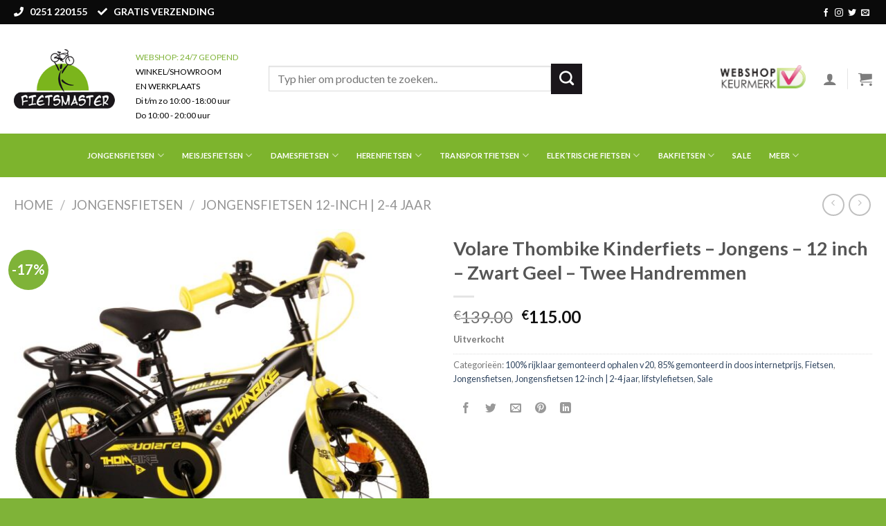

--- FILE ---
content_type: text/html; charset=UTF-8
request_url: https://fietsmaster.nl/product/volare-thombike-kinderfiets-jongens-12-inch-zwart-geel-twee-handremmen/
body_size: 38309
content:
<!DOCTYPE html>
<!--[if IE 9 ]> <html lang="nl-NL" class="ie9 loading-site no-js"> <![endif]-->
<!--[if IE 8 ]> <html lang="nl-NL" class="ie8 loading-site no-js"> <![endif]-->
<!--[if (gte IE 9)|!(IE)]><!--><html lang="nl-NL" class="loading-site no-js"> <!--<![endif]-->
<head>
	<meta charset="UTF-8" />
	<link rel="profile" href="http://gmpg.org/xfn/11" />
	<link rel="pingback" href="https://fietsmaster.nl/xmlrpc.php" />

	<script>(function(html){html.className = html.className.replace(/\bno-js\b/,'js')})(document.documentElement);</script>
<meta name='robots' content='index, follow, max-image-preview:large, max-snippet:-1, max-video-preview:-1' />
	<style>img:is([sizes="auto" i], [sizes^="auto," i]) { contain-intrinsic-size: 3000px 1500px }</style>
	<meta name="viewport" content="width=device-width, initial-scale=1, maximum-scale=1" />
	<!-- This site is optimized with the Yoast SEO plugin v26.8 - https://yoast.com/product/yoast-seo-wordpress/ -->
	<title>Volare Thombike Kinderfiets - Jongens - 12 inch - Zwart Geel - Twee Handremmen - Fietsmaster</title>
	<link rel="canonical" href="https://fietsmaster.nl/product/volare-thombike-kinderfiets-jongens-12-inch-zwart-geel-twee-handremmen/" />
	<meta property="og:locale" content="nl_NL" />
	<meta property="og:type" content="article" />
	<meta property="og:title" content="Volare Thombike Kinderfiets - Jongens - 12 inch - Zwart Geel - Twee Handremmen - Fietsmaster" />
	<meta property="og:description" content="INCH: 12 inch CODE:21177 EAN CODE: 8715347211775 Levertijd: 2-3 werkdagen VOORRAAD:ja Voor ieder kind is leren fietsen een feestje met de Volare Thombike 12 inch kinderfiets! Veiligheid staat voorop! Daarom heeft deze gave fiets geen terugtraprem maar twee handremmen, een gesloten kettingkast en afneembare zijwieltjes. Daarnaast heeft de fiets een leuke bel. Ook aan het comfort is [...]" />
	<meta property="og:url" content="https://fietsmaster.nl/product/volare-thombike-kinderfiets-jongens-12-inch-zwart-geel-twee-handremmen/" />
	<meta property="og:site_name" content="Fietsmaster" />
	<meta property="article:modified_time" content="2025-07-10T14:34:28+00:00" />
	<meta property="og:image" content="https://fietsmaster.nl/wp-content/uploads/2023/08/Thombike_12_inch_Zwart_Geel_-_1-W1800.jpg" />
	<meta property="og:image:width" content="1800" />
	<meta property="og:image:height" content="1392" />
	<meta property="og:image:type" content="image/jpeg" />
	<meta name="twitter:card" content="summary_large_image" />
	<meta name="twitter:label1" content="Geschatte leestijd" />
	<meta name="twitter:data1" content="2 minuten" />
	<script type="application/ld+json" class="yoast-schema-graph">{"@context":"https://schema.org","@graph":[{"@type":"WebPage","@id":"https://fietsmaster.nl/product/volare-thombike-kinderfiets-jongens-12-inch-zwart-geel-twee-handremmen/","url":"https://fietsmaster.nl/product/volare-thombike-kinderfiets-jongens-12-inch-zwart-geel-twee-handremmen/","name":"Volare Thombike Kinderfiets - Jongens - 12 inch - Zwart Geel - Twee Handremmen - Fietsmaster","isPartOf":{"@id":"https://fietsmaster.nl/#website"},"primaryImageOfPage":{"@id":"https://fietsmaster.nl/product/volare-thombike-kinderfiets-jongens-12-inch-zwart-geel-twee-handremmen/#primaryimage"},"image":{"@id":"https://fietsmaster.nl/product/volare-thombike-kinderfiets-jongens-12-inch-zwart-geel-twee-handremmen/#primaryimage"},"thumbnailUrl":"https://fietsmaster.nl/wp-content/uploads/2023/08/Thombike_12_inch_Zwart_Geel_-_1-W1800.jpg","datePublished":"2023-08-03T09:25:47+00:00","dateModified":"2025-07-10T14:34:28+00:00","breadcrumb":{"@id":"https://fietsmaster.nl/product/volare-thombike-kinderfiets-jongens-12-inch-zwart-geel-twee-handremmen/#breadcrumb"},"inLanguage":"nl-NL","potentialAction":[{"@type":"ReadAction","target":["https://fietsmaster.nl/product/volare-thombike-kinderfiets-jongens-12-inch-zwart-geel-twee-handremmen/"]}]},{"@type":"ImageObject","inLanguage":"nl-NL","@id":"https://fietsmaster.nl/product/volare-thombike-kinderfiets-jongens-12-inch-zwart-geel-twee-handremmen/#primaryimage","url":"https://fietsmaster.nl/wp-content/uploads/2023/08/Thombike_12_inch_Zwart_Geel_-_1-W1800.jpg","contentUrl":"https://fietsmaster.nl/wp-content/uploads/2023/08/Thombike_12_inch_Zwart_Geel_-_1-W1800.jpg","width":1800,"height":1392},{"@type":"BreadcrumbList","@id":"https://fietsmaster.nl/product/volare-thombike-kinderfiets-jongens-12-inch-zwart-geel-twee-handremmen/#breadcrumb","itemListElement":[{"@type":"ListItem","position":1,"name":"Home","item":"https://fietsmaster.nl/"},{"@type":"ListItem","position":2,"name":"Winkel","item":"https://fietsmaster.nl/winkel-2/"},{"@type":"ListItem","position":3,"name":"Volare Thombike Kinderfiets &#8211; Jongens &#8211; 12 inch &#8211; Zwart Geel &#8211; Twee Handremmen"}]},{"@type":"WebSite","@id":"https://fietsmaster.nl/#website","url":"https://fietsmaster.nl/","name":"Fietsmaster","description":"Fietsmaster","potentialAction":[{"@type":"SearchAction","target":{"@type":"EntryPoint","urlTemplate":"https://fietsmaster.nl/?s={search_term_string}"},"query-input":{"@type":"PropertyValueSpecification","valueRequired":true,"valueName":"search_term_string"}}],"inLanguage":"nl-NL"}]}</script>
	<!-- / Yoast SEO plugin. -->


<link rel='dns-prefetch' href='//cdn.jsdelivr.net' />
<link rel='dns-prefetch' href='//use.fontawesome.com' />
<link rel='dns-prefetch' href='//fonts.googleapis.com' />
<link rel='dns-prefetch' href='//www.googletagmanager.com' />
<link rel="alternate" type="application/rss+xml" title="Fietsmaster &raquo; feed" href="https://fietsmaster.nl/feed/" />
<link rel="alternate" type="application/rss+xml" title="Fietsmaster &raquo; reacties feed" href="https://fietsmaster.nl/comments/feed/" />
<link rel="alternate" type="application/rss+xml" title="Fietsmaster &raquo; Volare Thombike Kinderfiets &#8211; Jongens &#8211; 12 inch &#8211; Zwart Geel &#8211; Twee Handremmen reacties feed" href="https://fietsmaster.nl/product/volare-thombike-kinderfiets-jongens-12-inch-zwart-geel-twee-handremmen/feed/" />
<link rel="prefetch" href="https://fietsmaster.nl/wp-content/themes/flatsome/assets/js/chunk.countup.fe2c1016.js" />
<link rel="prefetch" href="https://fietsmaster.nl/wp-content/themes/flatsome/assets/js/chunk.sticky-sidebar.a58a6557.js" />
<link rel="prefetch" href="https://fietsmaster.nl/wp-content/themes/flatsome/assets/js/chunk.tooltips.29144c1c.js" />
<link rel="prefetch" href="https://fietsmaster.nl/wp-content/themes/flatsome/assets/js/chunk.vendors-popups.947eca5c.js" />
<link rel="prefetch" href="https://fietsmaster.nl/wp-content/themes/flatsome/assets/js/chunk.vendors-slider.c7f2bd49.js" />
<style id='wp-block-library-inline-css' type='text/css'>
:root{--wp-admin-theme-color:#007cba;--wp-admin-theme-color--rgb:0,124,186;--wp-admin-theme-color-darker-10:#006ba1;--wp-admin-theme-color-darker-10--rgb:0,107,161;--wp-admin-theme-color-darker-20:#005a87;--wp-admin-theme-color-darker-20--rgb:0,90,135;--wp-admin-border-width-focus:2px;--wp-block-synced-color:#7a00df;--wp-block-synced-color--rgb:122,0,223;--wp-bound-block-color:var(--wp-block-synced-color)}@media (min-resolution:192dpi){:root{--wp-admin-border-width-focus:1.5px}}.wp-element-button{cursor:pointer}:root{--wp--preset--font-size--normal:16px;--wp--preset--font-size--huge:42px}:root .has-very-light-gray-background-color{background-color:#eee}:root .has-very-dark-gray-background-color{background-color:#313131}:root .has-very-light-gray-color{color:#eee}:root .has-very-dark-gray-color{color:#313131}:root .has-vivid-green-cyan-to-vivid-cyan-blue-gradient-background{background:linear-gradient(135deg,#00d084,#0693e3)}:root .has-purple-crush-gradient-background{background:linear-gradient(135deg,#34e2e4,#4721fb 50%,#ab1dfe)}:root .has-hazy-dawn-gradient-background{background:linear-gradient(135deg,#faaca8,#dad0ec)}:root .has-subdued-olive-gradient-background{background:linear-gradient(135deg,#fafae1,#67a671)}:root .has-atomic-cream-gradient-background{background:linear-gradient(135deg,#fdd79a,#004a59)}:root .has-nightshade-gradient-background{background:linear-gradient(135deg,#330968,#31cdcf)}:root .has-midnight-gradient-background{background:linear-gradient(135deg,#020381,#2874fc)}.has-regular-font-size{font-size:1em}.has-larger-font-size{font-size:2.625em}.has-normal-font-size{font-size:var(--wp--preset--font-size--normal)}.has-huge-font-size{font-size:var(--wp--preset--font-size--huge)}.has-text-align-center{text-align:center}.has-text-align-left{text-align:left}.has-text-align-right{text-align:right}#end-resizable-editor-section{display:none}.aligncenter{clear:both}.items-justified-left{justify-content:flex-start}.items-justified-center{justify-content:center}.items-justified-right{justify-content:flex-end}.items-justified-space-between{justify-content:space-between}.screen-reader-text{border:0;clip-path:inset(50%);height:1px;margin:-1px;overflow:hidden;padding:0;position:absolute;width:1px;word-wrap:normal!important}.screen-reader-text:focus{background-color:#ddd;clip-path:none;color:#444;display:block;font-size:1em;height:auto;left:5px;line-height:normal;padding:15px 23px 14px;text-decoration:none;top:5px;width:auto;z-index:100000}html :where(.has-border-color){border-style:solid}html :where([style*=border-top-color]){border-top-style:solid}html :where([style*=border-right-color]){border-right-style:solid}html :where([style*=border-bottom-color]){border-bottom-style:solid}html :where([style*=border-left-color]){border-left-style:solid}html :where([style*=border-width]){border-style:solid}html :where([style*=border-top-width]){border-top-style:solid}html :where([style*=border-right-width]){border-right-style:solid}html :where([style*=border-bottom-width]){border-bottom-style:solid}html :where([style*=border-left-width]){border-left-style:solid}html :where(img[class*=wp-image-]){height:auto;max-width:100%}:where(figure){margin:0 0 1em}html :where(.is-position-sticky){--wp-admin--admin-bar--position-offset:var(--wp-admin--admin-bar--height,0px)}@media screen and (max-width:600px){html :where(.is-position-sticky){--wp-admin--admin-bar--position-offset:0px}}
</style>
<style id='classic-theme-styles-inline-css' type='text/css'>
/*! This file is auto-generated */
.wp-block-button__link{color:#fff;background-color:#32373c;border-radius:9999px;box-shadow:none;text-decoration:none;padding:calc(.667em + 2px) calc(1.333em + 2px);font-size:1.125em}.wp-block-file__button{background:#32373c;color:#fff;text-decoration:none}
</style>
<style id='font-awesome-svg-styles-default-inline-css' type='text/css'>
.svg-inline--fa {
  display: inline-block;
  height: 1em;
  overflow: visible;
  vertical-align: -.125em;
}
</style>
<link rel='stylesheet' id='font-awesome-svg-styles-css' href='https://fietsmaster.nl/wp-content/uploads/font-awesome/v5.12.1/css/svg-with-js.css' type='text/css' media='all' />
<style id='font-awesome-svg-styles-inline-css' type='text/css'>
   .wp-block-font-awesome-icon svg::before,
   .wp-rich-text-font-awesome-icon svg::before {content: unset;}
</style>
<link rel='stylesheet' id='contact-form-7-css' href='https://fietsmaster.nl/wp-content/plugins/contact-form-7/includes/css/styles.css?ver=6.1.4' type='text/css' media='all' />
<link rel='stylesheet' id='woof-css' href='https://fietsmaster.nl/wp-content/plugins/woocommerce-products-filter/css/front.css?ver=2.2.4' type='text/css' media='all' />
<link rel='stylesheet' id='chosen-drop-down-css' href='https://fietsmaster.nl/wp-content/plugins/woocommerce-products-filter/js/chosen/chosen.min.css?ver=2.2.4' type='text/css' media='all' />
<link rel='stylesheet' id='icheck-jquery-color-css' href='https://fietsmaster.nl/wp-content/plugins/woocommerce-products-filter/js/icheck/skins/flat/grey.css?ver=2.2.4' type='text/css' media='all' />
<link rel='stylesheet' id='photoswipe-css' href='https://fietsmaster.nl/wp-content/plugins/woocommerce/assets/css/photoswipe/photoswipe.min.css?ver=10.4.3' type='text/css' media='all' />
<link rel='stylesheet' id='photoswipe-default-skin-css' href='https://fietsmaster.nl/wp-content/plugins/woocommerce/assets/css/photoswipe/default-skin/default-skin.min.css?ver=10.4.3' type='text/css' media='all' />
<style id='woocommerce-inline-inline-css' type='text/css'>
.woocommerce form .form-row .required { visibility: visible; }
</style>
<link rel='stylesheet' id='product-size-charts-css' href='https://fietsmaster.nl/wp-content/plugins/woo-advanced-product-size-chart/public/css/size-chart-for-woocommerce-public.css?ver=2.4.7' type='text/css' media='all' />
<link rel='stylesheet' id='font-awesome-official-css' href='https://use.fontawesome.com/releases/v5.12.1/css/all.css' type='text/css' media='all' integrity="sha384-v8BU367qNbs/aIZIxuivaU55N5GPF89WBerHoGA4QTcbUjYiLQtKdrfXnqAcXyTv" crossorigin="anonymous" />
<link rel='stylesheet' id='mollie-applepaydirect-css' href='https://fietsmaster.nl/wp-content/plugins/mollie-payments-for-woocommerce/public/css/mollie-applepaydirect.min.css?ver=1768871854' type='text/css' media='screen' />
<link rel='stylesheet' id='flatsome-main-css' href='https://fietsmaster.nl/wp-content/themes/flatsome/assets/css/flatsome.css?ver=3.15.7' type='text/css' media='all' />
<style id='flatsome-main-inline-css' type='text/css'>
@font-face {
				font-family: "fl-icons";
				font-display: block;
				src: url(https://fietsmaster.nl/wp-content/themes/flatsome/assets/css/icons/fl-icons.eot?v=3.15.7);
				src:
					url(https://fietsmaster.nl/wp-content/themes/flatsome/assets/css/icons/fl-icons.eot#iefix?v=3.15.7) format("embedded-opentype"),
					url(https://fietsmaster.nl/wp-content/themes/flatsome/assets/css/icons/fl-icons.woff2?v=3.15.7) format("woff2"),
					url(https://fietsmaster.nl/wp-content/themes/flatsome/assets/css/icons/fl-icons.ttf?v=3.15.7) format("truetype"),
					url(https://fietsmaster.nl/wp-content/themes/flatsome/assets/css/icons/fl-icons.woff?v=3.15.7) format("woff"),
					url(https://fietsmaster.nl/wp-content/themes/flatsome/assets/css/icons/fl-icons.svg?v=3.15.7#fl-icons) format("svg");
			}
</style>
<link rel='stylesheet' id='flatsome-shop-css' href='https://fietsmaster.nl/wp-content/themes/flatsome/assets/css/flatsome-shop.css?ver=3.15.7' type='text/css' media='all' />
<link rel='stylesheet' id='flatsome-style-css' href='https://fietsmaster.nl/wp-content/themes/flatsome-child/style.css?ver=3.0' type='text/css' media='all' />
<link rel='stylesheet' id='flatsome-googlefonts-css' href='//fonts.googleapis.com/css?family=Lato%3Aregular%2C700%2C400%2C700%7CDancing+Script%3Aregular%2C400&#038;display=swap&#038;ver=3.9' type='text/css' media='all' />
<link rel='stylesheet' id='font-awesome-official-v4shim-css' href='https://use.fontawesome.com/releases/v5.12.1/css/v4-shims.css' type='text/css' media='all' integrity="sha384-C8a18+Gvny8XkjAdfto/vjAUdpGuPtl1Ix/K2BgKhFaVO6w4onVVHiEaN9h9XsvX" crossorigin="anonymous" />
<style id='font-awesome-official-v4shim-inline-css' type='text/css'>
@font-face {
font-family: "FontAwesome";
font-display: block;
src: url("https://use.fontawesome.com/releases/v5.12.1/webfonts/fa-brands-400.eot"),
		url("https://use.fontawesome.com/releases/v5.12.1/webfonts/fa-brands-400.eot?#iefix") format("embedded-opentype"),
		url("https://use.fontawesome.com/releases/v5.12.1/webfonts/fa-brands-400.woff2") format("woff2"),
		url("https://use.fontawesome.com/releases/v5.12.1/webfonts/fa-brands-400.woff") format("woff"),
		url("https://use.fontawesome.com/releases/v5.12.1/webfonts/fa-brands-400.ttf") format("truetype"),
		url("https://use.fontawesome.com/releases/v5.12.1/webfonts/fa-brands-400.svg#fontawesome") format("svg");
}

@font-face {
font-family: "FontAwesome";
font-display: block;
src: url("https://use.fontawesome.com/releases/v5.12.1/webfonts/fa-solid-900.eot"),
		url("https://use.fontawesome.com/releases/v5.12.1/webfonts/fa-solid-900.eot?#iefix") format("embedded-opentype"),
		url("https://use.fontawesome.com/releases/v5.12.1/webfonts/fa-solid-900.woff2") format("woff2"),
		url("https://use.fontawesome.com/releases/v5.12.1/webfonts/fa-solid-900.woff") format("woff"),
		url("https://use.fontawesome.com/releases/v5.12.1/webfonts/fa-solid-900.ttf") format("truetype"),
		url("https://use.fontawesome.com/releases/v5.12.1/webfonts/fa-solid-900.svg#fontawesome") format("svg");
}

@font-face {
font-family: "FontAwesome";
font-display: block;
src: url("https://use.fontawesome.com/releases/v5.12.1/webfonts/fa-regular-400.eot"),
		url("https://use.fontawesome.com/releases/v5.12.1/webfonts/fa-regular-400.eot?#iefix") format("embedded-opentype"),
		url("https://use.fontawesome.com/releases/v5.12.1/webfonts/fa-regular-400.woff2") format("woff2"),
		url("https://use.fontawesome.com/releases/v5.12.1/webfonts/fa-regular-400.woff") format("woff"),
		url("https://use.fontawesome.com/releases/v5.12.1/webfonts/fa-regular-400.ttf") format("truetype"),
		url("https://use.fontawesome.com/releases/v5.12.1/webfonts/fa-regular-400.svg#fontawesome") format("svg");
unicode-range: U+F004-F005,U+F007,U+F017,U+F022,U+F024,U+F02E,U+F03E,U+F044,U+F057-F059,U+F06E,U+F070,U+F075,U+F07B-F07C,U+F080,U+F086,U+F089,U+F094,U+F09D,U+F0A0,U+F0A4-F0A7,U+F0C5,U+F0C7-F0C8,U+F0E0,U+F0EB,U+F0F3,U+F0F8,U+F0FE,U+F111,U+F118-F11A,U+F11C,U+F133,U+F144,U+F146,U+F14A,U+F14D-F14E,U+F150-F152,U+F15B-F15C,U+F164-F165,U+F185-F186,U+F191-F192,U+F1AD,U+F1C1-F1C9,U+F1CD,U+F1D8,U+F1E3,U+F1EA,U+F1F6,U+F1F9,U+F20A,U+F247-F249,U+F24D,U+F254-F25B,U+F25D,U+F267,U+F271-F274,U+F279,U+F28B,U+F28D,U+F2B5-F2B6,U+F2B9,U+F2BB,U+F2BD,U+F2C1-F2C2,U+F2D0,U+F2D2,U+F2DC,U+F2ED,U+F328,U+F358-F35B,U+F3A5,U+F3D1,U+F410,U+F4AD;
}
</style>
<script type="text/javascript" src="https://fietsmaster.nl/wp-includes/js/jquery/jquery.min.js?ver=3.7.1" id="jquery-core-js"></script>
<script type="text/javascript" src="https://fietsmaster.nl/wp-content/plugins/woocommerce/assets/js/jquery-blockui/jquery.blockUI.min.js?ver=2.7.0-wc.10.4.3" id="wc-jquery-blockui-js" defer="defer" data-wp-strategy="defer"></script>
<script type="text/javascript" id="wc-add-to-cart-js-extra">
/* <![CDATA[ */
var wc_add_to_cart_params = {"ajax_url":"\/wp-admin\/admin-ajax.php","wc_ajax_url":"\/?wc-ajax=%%endpoint%%","i18n_view_cart":"Bekijk winkelwagen","cart_url":"https:\/\/fietsmaster.nl\/cart\/","is_cart":"","cart_redirect_after_add":"no"};
/* ]]> */
</script>
<script type="text/javascript" src="https://fietsmaster.nl/wp-content/plugins/woocommerce/assets/js/frontend/add-to-cart.min.js?ver=10.4.3" id="wc-add-to-cart-js" defer="defer" data-wp-strategy="defer"></script>
<script type="text/javascript" src="https://fietsmaster.nl/wp-content/plugins/woocommerce/assets/js/photoswipe/photoswipe.min.js?ver=4.1.1-wc.10.4.3" id="wc-photoswipe-js" defer="defer" data-wp-strategy="defer"></script>
<script type="text/javascript" src="https://fietsmaster.nl/wp-content/plugins/woocommerce/assets/js/photoswipe/photoswipe-ui-default.min.js?ver=4.1.1-wc.10.4.3" id="wc-photoswipe-ui-default-js" defer="defer" data-wp-strategy="defer"></script>
<script type="text/javascript" id="wc-single-product-js-extra">
/* <![CDATA[ */
var wc_single_product_params = {"i18n_required_rating_text":"Selecteer een waardering","i18n_rating_options":["1 van de 5 sterren","2 van de 5 sterren","3 van de 5 sterren","4 van de 5 sterren","5 van de 5 sterren"],"i18n_product_gallery_trigger_text":"Afbeeldinggalerij in volledig scherm bekijken","review_rating_required":"yes","flexslider":{"rtl":false,"animation":"slide","smoothHeight":true,"directionNav":false,"controlNav":"thumbnails","slideshow":false,"animationSpeed":500,"animationLoop":false,"allowOneSlide":false},"zoom_enabled":"","zoom_options":[],"photoswipe_enabled":"1","photoswipe_options":{"shareEl":false,"closeOnScroll":false,"history":false,"hideAnimationDuration":0,"showAnimationDuration":0},"flexslider_enabled":""};
/* ]]> */
</script>
<script type="text/javascript" src="https://fietsmaster.nl/wp-content/plugins/woocommerce/assets/js/frontend/single-product.min.js?ver=10.4.3" id="wc-single-product-js" defer="defer" data-wp-strategy="defer"></script>
<script type="text/javascript" src="https://fietsmaster.nl/wp-content/plugins/woocommerce/assets/js/js-cookie/js.cookie.min.js?ver=2.1.4-wc.10.4.3" id="wc-js-cookie-js" defer="defer" data-wp-strategy="defer"></script>
<script type="text/javascript" id="woocommerce-js-extra">
/* <![CDATA[ */
var woocommerce_params = {"ajax_url":"\/wp-admin\/admin-ajax.php","wc_ajax_url":"\/?wc-ajax=%%endpoint%%","i18n_password_show":"Wachtwoord weergeven","i18n_password_hide":"Wachtwoord verbergen"};
/* ]]> */
</script>
<script type="text/javascript" src="https://fietsmaster.nl/wp-content/plugins/woocommerce/assets/js/frontend/woocommerce.min.js?ver=10.4.3" id="woocommerce-js" defer="defer" data-wp-strategy="defer"></script>
<link rel="https://api.w.org/" href="https://fietsmaster.nl/wp-json/" /><link rel="alternate" title="JSON" type="application/json" href="https://fietsmaster.nl/wp-json/wp/v2/product/22800" /><link rel="EditURI" type="application/rsd+xml" title="RSD" href="https://fietsmaster.nl/xmlrpc.php?rsd" />
<meta name="generator" content="WordPress 6.8.3" />
<meta name="generator" content="WooCommerce 10.4.3" />
<link rel='shortlink' href='https://fietsmaster.nl/?p=22800' />
<link rel="alternate" title="oEmbed (JSON)" type="application/json+oembed" href="https://fietsmaster.nl/wp-json/oembed/1.0/embed?url=https%3A%2F%2Ffietsmaster.nl%2Fproduct%2Fvolare-thombike-kinderfiets-jongens-12-inch-zwart-geel-twee-handremmen%2F" />
<link rel="alternate" title="oEmbed (XML)" type="text/xml+oembed" href="https://fietsmaster.nl/wp-json/oembed/1.0/embed?url=https%3A%2F%2Ffietsmaster.nl%2Fproduct%2Fvolare-thombike-kinderfiets-jongens-12-inch-zwart-geel-twee-handremmen%2F&#038;format=xml" />
<meta name="generator" content="Site Kit by Google 1.170.0" /><style>.bg{opacity: 0; transition: opacity 1s; -webkit-transition: opacity 1s;} .bg-loaded{opacity: 1;}</style><!--[if IE]><link rel="stylesheet" type="text/css" href="https://fietsmaster.nl/wp-content/themes/flatsome/assets/css/ie-fallback.css"><script src="//cdnjs.cloudflare.com/ajax/libs/html5shiv/3.6.1/html5shiv.js"></script><script>var head = document.getElementsByTagName('head')[0],style = document.createElement('style');style.type = 'text/css';style.styleSheet.cssText = ':before,:after{content:none !important';head.appendChild(style);setTimeout(function(){head.removeChild(style);}, 0);</script><script src="https://fietsmaster.nl/wp-content/themes/flatsome/assets/libs/ie-flexibility.js"></script><![endif]-->	<noscript><style>.woocommerce-product-gallery{ opacity: 1 !important; }</style></noscript>
	<link rel="icon" href="https://fietsmaster.nl/wp-content/uploads/2020/05/cropped-favicon-1-32x32.png" sizes="32x32" />
<link rel="icon" href="https://fietsmaster.nl/wp-content/uploads/2020/05/cropped-favicon-1-192x192.png" sizes="192x192" />
<link rel="apple-touch-icon" href="https://fietsmaster.nl/wp-content/uploads/2020/05/cropped-favicon-1-180x180.png" />
<meta name="msapplication-TileImage" content="https://fietsmaster.nl/wp-content/uploads/2020/05/cropped-favicon-1-270x270.png" />
<style id="custom-css" type="text/css">:root {--primary-color: #7db42d;}.container-width, .full-width .ubermenu-nav, .container, .row{max-width: 1270px}.row.row-collapse{max-width: 1240px}.row.row-small{max-width: 1262.5px}.row.row-large{max-width: 1300px}.header-main{height: 158px}#logo img{max-height: 158px}#logo{width:146px;}#logo img{padding:8px 0;}.header-bottom{min-height: 45px}.header-top{min-height: 35px}.transparent .header-main{height: 30px}.transparent #logo img{max-height: 30px}.has-transparent + .page-title:first-of-type,.has-transparent + #main > .page-title,.has-transparent + #main > div > .page-title,.has-transparent + #main .page-header-wrapper:first-of-type .page-title{padding-top: 110px;}.header.show-on-scroll,.stuck .header-main{height:70px!important}.stuck #logo img{max-height: 70px!important}.search-form{ width: 61%;}.header-bg-color {background-color: rgba(255,255,255,0.9)}.header-bottom {background-color: #7db42d}.header-bottom-nav > li > a{line-height: 43px }@media (max-width: 549px) {.header-main{height: 70px}#logo img{max-height: 70px}}.nav-dropdown{font-size:100%}.header-top{background-color:#0a0a0a!important;}/* Color */.accordion-title.active, .has-icon-bg .icon .icon-inner,.logo a, .primary.is-underline, .primary.is-link, .badge-outline .badge-inner, .nav-outline > li.active> a,.nav-outline >li.active > a, .cart-icon strong,[data-color='primary'], .is-outline.primary{color: #7db42d;}/* Color !important */[data-text-color="primary"]{color: #7db42d!important;}/* Background Color */[data-text-bg="primary"]{background-color: #7db42d;}/* Background */.scroll-to-bullets a,.featured-title, .label-new.menu-item > a:after, .nav-pagination > li > .current,.nav-pagination > li > span:hover,.nav-pagination > li > a:hover,.has-hover:hover .badge-outline .badge-inner,button[type="submit"], .button.wc-forward:not(.checkout):not(.checkout-button), .button.submit-button, .button.primary:not(.is-outline),.featured-table .title,.is-outline:hover, .has-icon:hover .icon-label,.nav-dropdown-bold .nav-column li > a:hover, .nav-dropdown.nav-dropdown-bold > li > a:hover, .nav-dropdown-bold.dark .nav-column li > a:hover, .nav-dropdown.nav-dropdown-bold.dark > li > a:hover, .header-vertical-menu__opener ,.is-outline:hover, .tagcloud a:hover,.grid-tools a, input[type='submit']:not(.is-form), .box-badge:hover .box-text, input.button.alt,.nav-box > li > a:hover,.nav-box > li.active > a,.nav-pills > li.active > a ,.current-dropdown .cart-icon strong, .cart-icon:hover strong, .nav-line-bottom > li > a:before, .nav-line-grow > li > a:before, .nav-line > li > a:before,.banner, .header-top, .slider-nav-circle .flickity-prev-next-button:hover svg, .slider-nav-circle .flickity-prev-next-button:hover .arrow, .primary.is-outline:hover, .button.primary:not(.is-outline), input[type='submit'].primary, input[type='submit'].primary, input[type='reset'].button, input[type='button'].primary, .badge-inner{background-color: #7db42d;}/* Border */.nav-vertical.nav-tabs > li.active > a,.scroll-to-bullets a.active,.nav-pagination > li > .current,.nav-pagination > li > span:hover,.nav-pagination > li > a:hover,.has-hover:hover .badge-outline .badge-inner,.accordion-title.active,.featured-table,.is-outline:hover, .tagcloud a:hover,blockquote, .has-border, .cart-icon strong:after,.cart-icon strong,.blockUI:before, .processing:before,.loading-spin, .slider-nav-circle .flickity-prev-next-button:hover svg, .slider-nav-circle .flickity-prev-next-button:hover .arrow, .primary.is-outline:hover{border-color: #7db42d}.nav-tabs > li.active > a{border-top-color: #7db42d}.widget_shopping_cart_content .blockUI.blockOverlay:before { border-left-color: #7db42d }.woocommerce-checkout-review-order .blockUI.blockOverlay:before { border-left-color: #7db42d }/* Fill */.slider .flickity-prev-next-button:hover svg,.slider .flickity-prev-next-button:hover .arrow{fill: #7db42d;}/* Background Color */[data-icon-label]:after, .secondary.is-underline:hover,.secondary.is-outline:hover,.icon-label,.button.secondary:not(.is-outline),.button.alt:not(.is-outline), .badge-inner.on-sale, .button.checkout, .single_add_to_cart_button, .current .breadcrumb-step{ background-color:#1a161b; }[data-text-bg="secondary"]{background-color: #1a161b;}/* Color */.secondary.is-underline,.secondary.is-link, .secondary.is-outline,.stars a.active, .star-rating:before, .woocommerce-page .star-rating:before,.star-rating span:before, .color-secondary{color: #1a161b}/* Color !important */[data-text-color="secondary"]{color: #1a161b!important;}/* Border */.secondary.is-outline:hover{border-color:#1a161b}body{font-family:"Lato", sans-serif}body{font-weight: 400}.nav > li > a {font-family:"Lato", sans-serif;}.mobile-sidebar-levels-2 .nav > li > ul > li > a {font-family:"Lato", sans-serif;}.nav > li > a {font-weight: 700;}.mobile-sidebar-levels-2 .nav > li > ul > li > a {font-weight: 700;}h1,h2,h3,h4,h5,h6,.heading-font, .off-canvas-center .nav-sidebar.nav-vertical > li > a{font-family: "Lato", sans-serif;}h1,h2,h3,h4,h5,h6,.heading-font,.banner h1,.banner h2{font-weight: 700;}.alt-font{font-family: "Dancing Script", sans-serif;}.alt-font{font-weight: 400!important;}.header:not(.transparent) .header-bottom-nav.nav > li > a{color: #ffffff;}.shop-page-title.featured-title .title-bg{ background-image: url(https://fietsmaster.nl/wp-content/uploads/2023/08/Thombike_12_inch_Zwart_Geel_-_1-W1800.jpg)!important;}@media screen and (min-width: 550px){.products .box-vertical .box-image{min-width: 300px!important;width: 300px!important;}}.footer-1{background-color: #0a0a0a}.footer-2{background-color: #000000}.absolute-footer, html{background-color: #7fb338}.page-title-small + main .product-container > .row{padding-top:0;}.label-new.menu-item > a:after{content:"Nieuw";}.label-hot.menu-item > a:after{content:"Hot";}.label-sale.menu-item > a:after{content:"Aanbieding";}.label-popular.menu-item > a:after{content:"Populair";}</style>		<style type="text/css" id="wp-custom-css">
			li.current-dropdown>.nav-dropdown-full, li.has-dropdown:hover>.nav-dropdown-full {
    position: fixed;
    margin-left: 0 !important;
    margin-right: 0 !important;
    left: 50% !important;
    transition: opacity 0.3s !important;
    -ms-transform: translateX(-50%);
    transform: translateX(-50%);
    right: auto;
    width: 100%;
    max-width: 2450px !important;
    display: -ms-flexbox;
    display: flex;
    -ms-flex-wrap: wrap;
    flex-wrap: wrap;
}

.absolute-footer.dark {
    color: rgba(255,255,255,.5);
    z-index: 999999999 !important;
    margin-bottom: -50px !important;
    height: 151px !important;
}


div#wrapper{
	overflow-y: hidden;
}		</style>
		        <script type="text/javascript">
            var woof_is_permalink =1;

            var woof_shop_page = "";
        
            var woof_really_curr_tax = {};
            var woof_current_page_link = location.protocol + '//' + location.host + location.pathname;
            //***lets remove pagination from woof_current_page_link
            woof_current_page_link = woof_current_page_link.replace(/\page\/[0-9]+/, "");
                            woof_current_page_link = "https://fietsmaster.nl/winkel-2/";
                            var woof_link = 'https://fietsmaster.nl/wp-content/plugins/woocommerce-products-filter/';

                </script>

                <script>

            var woof_ajaxurl = "https://fietsmaster.nl/wp-admin/admin-ajax.php";

            var woof_lang = {
                'orderby': "op volgorde van",
                'date': "datum",
                'perpage': "per pagina",
                'pricerange': "prijsbereik",
                'menu_order': "menuvolgorde",
                'popularity': "populariteit",
                'rating': "Waardering",
                'price': "prijs van laag naar hoog",
                'price-desc': "prijs van hoog naar laag"
            };

            if (typeof woof_lang_custom == 'undefined') {
                var woof_lang_custom = {};/*!!important*/
            }

            //***

            var woof_is_mobile = 0;
        


            var woof_show_price_search_button = 0;
            var woof_show_price_search_type = 0;
        
            var woof_show_price_search_type = 3;

            var swoof_search_slug = "swoof";

        
            var icheck_skin = {};
                                    icheck_skin.skin = "flat";
                icheck_skin.color = "grey";
                if (window.navigator.msPointerEnabled && navigator.msMaxTouchPoints > 0) {
                    //icheck_skin = 'none';
                }
        
            var is_woof_use_chosen =1;

        

            var woof_current_values = '[]';
            //+++
            var woof_lang_loading = "Laden ...";

        
            var woof_lang_show_products_filter = "toon producten filter";
            var woof_lang_hide_products_filter = "verberg producten filter";
            var woof_lang_pricerange = "prijsbereik";

            //+++

            var woof_use_beauty_scroll =0;
            //+++
            var woof_autosubmit =1;
            var woof_ajaxurl = "https://fietsmaster.nl/wp-admin/admin-ajax.php";
            /*var woof_submit_link = "";*/
            var woof_is_ajax = 0;
            var woof_ajax_redraw = 0;
            var woof_ajax_page_num =1;
            var woof_ajax_first_done = false;
            var woof_checkboxes_slide_flag = true;


            //toggles
            var woof_toggle_type = "text";

            var woof_toggle_closed_text = "-";
            var woof_toggle_opened_text = "+";

            var woof_toggle_closed_image = "https://fietsmaster.nl/wp-content/plugins/woocommerce-products-filter/img/plus3.png";
            var woof_toggle_opened_image = "https://fietsmaster.nl/wp-content/plugins/woocommerce-products-filter/img/minus3.png";


            //indexes which can be displayed in red buttons panel
                    var woof_accept_array = ["min_price", "orderby", "perpage", "min_rating","product_brand","product_visibility","product_cat","product_tag","pa_framemaat","pa_merk","kleur","merk","framemaat","versnellingen","voorrek","motorlocatie"];

        


            //***
            //for extensions

            var woof_ext_init_functions = null;
        

        
            var woof_overlay_skin = "default";

            jQuery(function () {
                try
                {
                    woof_current_values = jQuery.parseJSON(woof_current_values);
                } catch (e)
                {
                    woof_current_values = null;
                }
                if (woof_current_values == null || woof_current_values.length == 0) {
                    woof_current_values = {};
                }

            });

            function woof_js_after_ajax_done() {
                jQuery(document).trigger('woof_ajax_done');
                    }
        </script>
        </head>

<body class="wp-singular product-template-default single single-product postid-22800 wp-theme-flatsome wp-child-theme-flatsome-child theme-flatsome woocommerce woocommerce-page woocommerce-no-js lightbox nav-dropdown-has-arrow nav-dropdown-has-shadow nav-dropdown-has-border">


<a class="skip-link screen-reader-text" href="#main">Skip to content</a>

<div id="wrapper">

	
	<header id="header" class="header has-sticky sticky-jump">
		<div class="header-wrapper">
			<div id="top-bar" class="header-top hide-for-sticky nav-dark">
    <div class="flex-row container">
      <div class="flex-col hide-for-medium flex-left">
          <ul class="nav nav-left medium-nav-center nav-small  nav-divided">
              <li class="html custom html_topbar_left"><i class="fas fa-phone" color:"red"><a href="lala">   0251 220155 </a>    </i><i class="fas fa-check"><a href="lala">   GRATIS VERZENDING </a> </i> 
</li>          </ul>
      </div>

      <div class="flex-col hide-for-medium flex-center">
          <ul class="nav nav-center nav-small  nav-divided">
                        </ul>
      </div>

      <div class="flex-col hide-for-medium flex-right">
         <ul class="nav top-bar-nav nav-right nav-small  nav-divided">
              <li class="html header-social-icons ml-0">
	<div class="social-icons follow-icons" ><a href="http://url" target="_blank" data-label="Facebook" rel="noopener noreferrer nofollow" class="icon plain facebook tooltip" title="Like ons op Facebook" aria-label="Like ons op Facebook"><i class="icon-facebook" ></i></a><a href="http://url" target="_blank" rel="noopener noreferrer nofollow" data-label="Instagram" class="icon plain  instagram tooltip" title="Volg ons op Instagram" aria-label="Volg ons op Instagram"><i class="icon-instagram" ></i></a><a href="http://url" target="_blank" data-label="Twitter" rel="noopener noreferrer nofollow" class="icon plain  twitter tooltip" title="Volg ons op Twitter" aria-label="Volg ons op Twitter"><i class="icon-twitter" ></i></a><a href="mailto:your@email" data-label="E-mail" rel="nofollow" class="icon plain  email tooltip" title="Stuur ons een e-mail" aria-label="Stuur ons een e-mail"><i class="icon-envelop" ></i></a></div></li>          </ul>
      </div>

            <div class="flex-col show-for-medium flex-grow">
          <ul class="nav nav-center nav-small mobile-nav  nav-divided">
              <li class="html custom html_topbar_left"><i class="fas fa-phone" color:"red"><a href="lala">   0251 220155 </a>    </i><i class="fas fa-check"><a href="lala">   GRATIS VERZENDING </a> </i> 
</li>          </ul>
      </div>
      
    </div>
</div>
<div id="masthead" class="header-main hide-for-sticky">
      <div class="header-inner flex-row container logo-left medium-logo-center" role="navigation">

          <!-- Logo -->
          <div id="logo" class="flex-col logo">
            
<!-- Header logo -->
<a href="https://fietsmaster.nl/" title="Fietsmaster - Fietsmaster" rel="home">
		<img width="146" height="158" src="https://fietsmaster.nl/wp-content/uploads/2020/02/default-3sKwv0US5.png" class="header_logo header-logo" alt="Fietsmaster"/><img  width="146" height="158" src="https://fietsmaster.nl/wp-content/uploads/2020/02/default-3sKwv0US5.png" class="header-logo-dark" alt="Fietsmaster"/></a>
          </div>

          <!-- Mobile Left Elements -->
          <div class="flex-col show-for-medium flex-left">
            <ul class="mobile-nav nav nav-left ">
              <li class="nav-icon has-icon">
  		<a href="#" data-open="#main-menu" data-pos="left" data-bg="main-menu-overlay" data-color="" class="is-small" aria-label="Menu" aria-controls="main-menu" aria-expanded="false">
		
		  <i class="icon-menu" ></i>
		  		</a>
	</li>            </ul>
          </div>

          <!-- Left Elements -->
          <div class="flex-col hide-for-medium flex-left
            flex-grow">
            <ul class="header-nav header-nav-main nav nav-left  nav-uppercase" >
              <li class="html custom html_topbar_right"> <span style="text-align: center; color: #7fb338; font-size: 12px;"><br>
WEBSHOP: 24/7 GEOPEND</span><br><span style="text-align: center; font-size: 12px;">WINKEL/SHOWROOM <br> EN WERKPLAATS  </span> <span style="text-align: center; font-size: 12px;"><br>
Di t/m zo 10:00 -18:00 uur <br>
Do 10:00 - 20:00 uur</li><li class="header-search-form search-form html relative has-icon">
	<div class="header-search-form-wrapper">
		<div class="searchform-wrapper ux-search-box relative is-normal"><form role="search" method="get" class="searchform" action="https://fietsmaster.nl/">
	<div class="flex-row relative">
						<div class="flex-col flex-grow">
			<label class="screen-reader-text" for="woocommerce-product-search-field-0">Zoeken naar:</label>
			<input type="search" id="woocommerce-product-search-field-0" class="search-field mb-0" placeholder="Typ hier om producten te zoeken.." value="" name="s" />
			<input type="hidden" name="post_type" value="product" />
					</div>
		<div class="flex-col">
			<button type="submit" value="Zoeken" class="ux-search-submit submit-button secondary button icon mb-0" aria-label="Submit">
				<i class="icon-search" ></i>			</button>
		</div>
	</div>
	<div class="live-search-results text-left z-top"></div>
</form>
</div>	</div>
</li>            </ul>
          </div>

          <!-- Right Elements -->
          <div class="flex-col hide-for-medium flex-right">
            <ul class="header-nav header-nav-main nav nav-right  nav-uppercase">
              <li class="html custom html_nav_position_text"><img src="https://fietsmaster.nl/wp-content/uploads/2020/04/Schermafdruk-2020-04-10-10.03.36.png" alt="Smiley face" height="50" width="139">


</li><li class="account-item has-icon
    "
>

<a href="https://fietsmaster.nl/my-account/"
    class="nav-top-link nav-top-not-logged-in is-small"
    data-open="#login-form-popup"  >
  <i class="icon-user" ></i>
</a>



</li>
<li class="header-divider"></li><li class="cart-item has-icon has-dropdown">

<a href="https://fietsmaster.nl/cart/" title="Winkelwagen" class="header-cart-link is-small">



    <i class="icon-shopping-cart"
    data-icon-label="0">
  </i>
  </a>

 <ul class="nav-dropdown nav-dropdown-default">
    <li class="html widget_shopping_cart">
      <div class="widget_shopping_cart_content">
        

	<p class="woocommerce-mini-cart__empty-message">Geen producten in de winkelwagen.</p>


      </div>
    </li>
     </ul>

</li>
            </ul>
          </div>

          <!-- Mobile Right Elements -->
          <div class="flex-col show-for-medium flex-right">
            <ul class="mobile-nav nav nav-right ">
              <li class="cart-item has-icon">

      <a href="https://fietsmaster.nl/cart/" class="header-cart-link off-canvas-toggle nav-top-link is-small" data-open="#cart-popup" data-class="off-canvas-cart" title="Winkelwagen" data-pos="right">
  
    <i class="icon-shopping-cart"
    data-icon-label="0">
  </i>
  </a>


  <!-- Cart Sidebar Popup -->
  <div id="cart-popup" class="mfp-hide widget_shopping_cart">
  <div class="cart-popup-inner inner-padding">
      <div class="cart-popup-title text-center">
          <h4 class="uppercase">Winkelwagen</h4>
          <div class="is-divider"></div>
      </div>
      <div class="widget_shopping_cart_content">
          

	<p class="woocommerce-mini-cart__empty-message">Geen producten in de winkelwagen.</p>


      </div>
             <div class="cart-sidebar-content relative"></div>  </div>
  </div>

</li>
            </ul>
          </div>

      </div>
     
            <div class="container"><div class="top-divider full-width"></div></div>
      </div><div id="wide-nav" class="header-bottom wide-nav flex-has-center hide-for-medium">
    <div class="flex-row container">

            
                        <div class="flex-col hide-for-medium flex-center">
                <ul class="nav header-nav header-bottom-nav nav-center  nav-size-small nav-spacing-xlarge nav-uppercase">
                    <li id="menu-item-4243" class="menu-item menu-item-type-taxonomy menu-item-object-product_cat current-product-ancestor current-menu-parent current-product-parent menu-item-has-children menu-item-4243 active menu-item-design-default has-dropdown"><a href="https://fietsmaster.nl/product-category/jongensfietsen/" class="nav-top-link">Jongensfietsen<i class="icon-angle-down" ></i></a>
<ul class="sub-menu nav-dropdown nav-dropdown-default">
	<li id="menu-item-174" class="menu-item menu-item-type-custom menu-item-object-custom menu-item-has-children menu-item-174 nav-dropdown-col"><a href="/product-category/jongensfietsen/">Alle jongensfietsen</a>
	<ul class="sub-menu nav-column nav-dropdown-default">
		<li id="menu-item-191" class="menu-item menu-item-type-taxonomy menu-item-object-product_cat current-product-ancestor current-menu-parent current-product-parent menu-item-191 active"><a href="https://fietsmaster.nl/product-category/jongensfietsen/12-inch-2-4-jaar/">Jongensfietsen 12-inch | 2-4 jaar</a></li>
		<li id="menu-item-192" class="menu-item menu-item-type-taxonomy menu-item-object-product_cat menu-item-192"><a href="https://fietsmaster.nl/product-category/jongensfietsen/14-inch-3-tot-5-jaar/">Jongensfietsen 14 inch | 3-5 jaar</a></li>
		<li id="menu-item-193" class="menu-item menu-item-type-taxonomy menu-item-object-product_cat menu-item-193"><a href="https://fietsmaster.nl/product-category/jongensfietsen/16-inch-4-6-jaar/">Jongensfietsen 16 inch | 4-6 jaar</a></li>
		<li id="menu-item-194" class="menu-item menu-item-type-taxonomy menu-item-object-product_cat menu-item-194"><a href="https://fietsmaster.nl/product-category/jongensfietsen/18-inch-5-7-jaar/">Jongensfietsen 18 inch | 5-7 jaar</a></li>
		<li id="menu-item-195" class="menu-item menu-item-type-taxonomy menu-item-object-product_cat menu-item-195"><a href="https://fietsmaster.nl/product-category/jongensfietsen/20-inch-6-8-jaar/">Jongensfietsen 20 inch | 6-8 jaar</a></li>
		<li id="menu-item-196" class="menu-item menu-item-type-taxonomy menu-item-object-product_cat menu-item-196"><a href="https://fietsmaster.nl/product-category/jongensfietsen/22-inch-7-9-jaar/">Jongensfietsen 22 inch | 7-9 jaar</a></li>
		<li id="menu-item-7255" class="menu-item menu-item-type-taxonomy menu-item-object-product_cat menu-item-7255"><a href="https://fietsmaster.nl/product-category/jongensfietsen/jongensfietsen-22-inch-7-9-jaar-met-versnellingen/">Jongensfietsen 22 inch | 7-9 jaar | Met versnellingen</a></li>
		<li id="menu-item-197" class="menu-item menu-item-type-taxonomy menu-item-object-product_cat menu-item-197"><a href="https://fietsmaster.nl/product-category/jongensfietsen/24-inch-8-12-jaar/">Jongensfietsen 24 inch | 8-12 jaar</a></li>
		<li id="menu-item-198" class="menu-item menu-item-type-taxonomy menu-item-object-product_cat menu-item-198"><a href="https://fietsmaster.nl/product-category/jongensfietsen/24-inch-8-12-jaar-met-versnellingen/">Jongensfietsen 24 inch | 8-12 jaar | Met versnellingen</a></li>
		<li id="menu-item-199" class="menu-item menu-item-type-taxonomy menu-item-object-product_cat menu-item-199"><a href="https://fietsmaster.nl/product-category/jongensfietsen/26-inch-10-14-jaar/">Jongensfietsen 26 inch | 10-14 jaar</a></li>
		<li id="menu-item-200" class="menu-item menu-item-type-taxonomy menu-item-object-product_cat menu-item-200"><a href="https://fietsmaster.nl/product-category/jongensfietsen/26-inch-met-versnellingen-10-14-jaar/">Jongensfietsen 26 inch | 10-14 jaar | Met versnellingen</a></li>
		<li id="menu-item-7238" class="menu-item menu-item-type-taxonomy menu-item-object-product_cat menu-item-7238"><a href="https://fietsmaster.nl/product-category/jongensfietsen-moutainbikes/">Jongensfietsen | Moutainbikes</a></li>
	</ul>
</li>
	<li id="menu-item-175" class="menu-item menu-item-type-custom menu-item-object-custom menu-item-has-children menu-item-175 nav-dropdown-col"><a href="#">Kleuren</a>
	<ul class="sub-menu nav-column nav-dropdown-default">
		<li id="menu-item-201" class="menu-item menu-item-type-custom menu-item-object-custom menu-item-201"><a href="#">Rood</a></li>
		<li id="menu-item-176" class="menukop menu-item menu-item-type-custom menu-item-object-custom menu-item-176"><a href="#">Merken</a></li>
		<li id="menu-item-515" class="menu-item menu-item-type-custom menu-item-object-custom menu-item-515"><a href="https://fietsmaster.nl/jongensfietsen/?swoof=1&#038;merk=altec&#038;really_curr_tax=19-product_cat">Altec</a></li>
		<li id="menu-item-178" class="menu-item menu-item-type-custom menu-item-object-custom menu-item-178"><a href="https://fietsmaster.nl/jongensfietsen/?swoof=1&#038;merk=popal&#038;really_curr_tax=19-product_cat">Popal</a></li>
		<li id="menu-item-8885" class="menu-item menu-item-type-taxonomy menu-item-object-merk current-product-ancestor current-menu-parent current-product-parent menu-item-8885 active"><a href="https://fietsmaster.nl/merk/volare/">Volare</a></li>
	</ul>
</li>
	<li id="menu-item-231" class="menu-item menu-item-type-custom menu-item-object-custom menu-item-has-children menu-item-231 nav-dropdown-col"><a href="#">Overige pagina&#8217;s</a>
	<ul class="sub-menu nav-column nav-dropdown-default">
		<li id="menu-item-4306" class="menu-item menu-item-type-post_type menu-item-object-page menu-item-4306"><a href="https://fietsmaster.nl/maatadvies/">Maatadvies</a></li>
	</ul>
</li>
	<li id="menu-item-233" class="image-column menu-item menu-item-type-custom menu-item-object-custom menu-item-233"><a title="image-column" href="#" class="dropdown-image-column"><img width="180" height="480" src="https://fietsmaster.nl/wp-content/uploads/2020/03/jongensfiets.png" title="image-column" alt="image-column"/></a></li>
</ul>
</li>
<li id="menu-item-4117" class="menu-item menu-item-type-taxonomy menu-item-object-product_cat menu-item-has-children menu-item-4117 menu-item-design-default has-dropdown"><a href="https://fietsmaster.nl/product-category/meisjesfietsen/" class="nav-top-link">Meisjesfietsen<i class="icon-angle-down" ></i></a>
<ul class="sub-menu nav-dropdown nav-dropdown-default">
	<li id="menu-item-168" class="menu-item menu-item-type-custom menu-item-object-custom menu-item-has-children menu-item-168 nav-dropdown-col"><a href="#">Alle Meisjesfietsen</a>
	<ul class="sub-menu nav-column nav-dropdown-default">
		<li id="menu-item-4118" class="menu-item menu-item-type-taxonomy menu-item-object-product_cat menu-item-4118"><a href="https://fietsmaster.nl/product-category/meisjesfietsen/12-inch-2-tot-4-jaar/">Meisjesfietsen 12 inch | 2-4 jaar</a></li>
		<li id="menu-item-4119" class="menu-item menu-item-type-taxonomy menu-item-object-product_cat menu-item-4119"><a href="https://fietsmaster.nl/product-category/meisjesfietsen/14-inch-3-tot-5-jaar-meisjesfietsen/">Meisjesfietsen 14 inch | 3-5 jaar</a></li>
		<li id="menu-item-4120" class="menu-item menu-item-type-taxonomy menu-item-object-product_cat menu-item-4120"><a href="https://fietsmaster.nl/product-category/meisjesfietsen/16-inch-4-tot-6-jaar/">Meisjesfietsen 16 inch | 4-6 jaar</a></li>
		<li id="menu-item-4121" class="menu-item menu-item-type-taxonomy menu-item-object-product_cat menu-item-4121"><a href="https://fietsmaster.nl/product-category/meisjesfietsen/18-inch-5-tot-7-jaar/">Meisjesfietsen 18 inch | 5-7 jaar</a></li>
		<li id="menu-item-4122" class="menu-item menu-item-type-taxonomy menu-item-object-product_cat menu-item-4122"><a href="https://fietsmaster.nl/product-category/meisjesfietsen/20-inch-6-tot-8-jaar/">Meisjesfietsen 20 inch | 6-8 jaar</a></li>
		<li id="menu-item-4123" class="menu-item menu-item-type-taxonomy menu-item-object-product_cat menu-item-4123"><a href="https://fietsmaster.nl/product-category/meisjesfietsen/22-inch-7-tot-9-jaar/">Meisjesfietsen 22 inch | 7-9 jaar</a></li>
		<li id="menu-item-4124" class="menu-item menu-item-type-taxonomy menu-item-object-product_cat menu-item-4124"><a href="https://fietsmaster.nl/product-category/meisjesfietsen/22-inch-7-tot-9-jaar-met-versnellingen/">Meisjesfietsen 22 inch | 7-9 jaar met versnellingen</a></li>
		<li id="menu-item-4125" class="menu-item menu-item-type-taxonomy menu-item-object-product_cat menu-item-4125"><a href="https://fietsmaster.nl/product-category/meisjesfietsen/24-inch-8-tot-12-jaar/">Meisjesfietsen 24 inch | 8-12 jaar</a></li>
		<li id="menu-item-4126" class="menu-item menu-item-type-taxonomy menu-item-object-product_cat menu-item-4126"><a href="https://fietsmaster.nl/product-category/meisjesfietsen/24-inch-8-tot-12-jaar-met-versnellingen/">Meisjesfietsen 24 inch | 8-12 jaar met versnellingen</a></li>
		<li id="menu-item-4127" class="menu-item menu-item-type-taxonomy menu-item-object-product_cat menu-item-4127"><a href="https://fietsmaster.nl/product-category/meisjesfietsen/26-inch-10-tot-14-jaar/">Meisjesfietsen 26 inch | 10-14 jaar</a></li>
		<li id="menu-item-4128" class="menu-item menu-item-type-taxonomy menu-item-object-product_cat menu-item-4128"><a href="https://fietsmaster.nl/product-category/meisjesfietsen/26-inch-10-tot-14-jaar-met-versnellingen/">Meisjesfietsen 26 inch | 10-14 jaar met versnellingen</a></li>
		<li id="menu-item-4307" class="menu-item menu-item-type-custom menu-item-object-custom menu-item-has-children menu-item-4307"><a href="#">Overige pagina&#8217;s</a>
		<ul class="sub-menu nav-column nav-dropdown-default">
			<li id="menu-item-4308" class="menu-item menu-item-type-post_type menu-item-object-page menu-item-4308"><a href="https://fietsmaster.nl/maatadvies/">Maatadvies</a></li>
		</ul>
</li>
	</ul>
</li>
	<li id="menu-item-4130" class="menu-item menu-item-type-custom menu-item-object-custom menu-item-has-children menu-item-4130 nav-dropdown-col"><a href="#">Merken</a>
	<ul class="sub-menu nav-column nav-dropdown-default">
		<li id="menu-item-7207" class="menu-item menu-item-type-custom menu-item-object-custom menu-item-7207"><a href="https://fietsmaster.nl/meisjesfietsen/?swoof=1&#038;merk=popal&#038;really_curr_tax=44-product_cat">Popal</a></li>
		<li id="menu-item-4133" class="menu-item menu-item-type-custom menu-item-object-custom menu-item-4133"><a href="https://fietsmaster.nl/meisjesfietsen/?swoof=1&#038;merk=altec&#038;really_curr_tax=44-product_cat">Altec</a></li>
		<li id="menu-item-8884" class="menu-item menu-item-type-taxonomy menu-item-object-merk current-product-ancestor current-menu-parent current-product-parent menu-item-8884 active"><a href="https://fietsmaster.nl/merk/volare/">Volare</a></li>
	</ul>
</li>
	<li id="menu-item-4129" class="menu-item menu-item-type-custom menu-item-object-custom menu-item-has-children menu-item-4129 nav-dropdown-col"><a href="#">Kleuren</a>
	<ul class="sub-menu nav-column nav-dropdown-default">
		<li id="menu-item-4131" class="menu-item menu-item-type-custom menu-item-object-custom menu-item-4131"><a href="#">Zwart</a></li>
		<li id="menu-item-7281" class="menu-item menu-item-type-custom menu-item-object-custom menu-item-has-children menu-item-7281"><a href="#">overige pagina&#8217;s</a>
		<ul class="sub-menu nav-column nav-dropdown-default">
			<li id="menu-item-7282" class="menu-item menu-item-type-custom menu-item-object-custom menu-item-7282"><a href="https://fietsmaster.nl/maatadvies/">Maatadvies</a></li>
		</ul>
</li>
	</ul>
</li>
	<li id="menu-item-4134" class="image-column menu-item menu-item-type-custom menu-item-object-custom menu-item-4134"><a title="image-column" href="#" class="dropdown-image-column"><img width="180" height="480" src="https://fietsmaster.nl/wp-content/uploads/2020/03/meisjesfiets.png" title="image-column" alt="image-column"/></a></li>
</ul>
</li>
<li id="menu-item-4135" class="menu-item menu-item-type-taxonomy menu-item-object-product_cat menu-item-has-children menu-item-4135 menu-item-design-default has-dropdown"><a href="https://fietsmaster.nl/product-category/damesfietsen/" class="nav-top-link">Damesfietsen<i class="icon-angle-down" ></i></a>
<ul class="sub-menu nav-dropdown nav-dropdown-default">
	<li id="menu-item-4132" class="menu-item menu-item-type-custom menu-item-object-custom menu-item-has-children menu-item-4132 nav-dropdown-col"><a href="#">Alle damesfietsen</a>
	<ul class="sub-menu nav-column nav-dropdown-default">
		<li id="menu-item-4136" class="menu-item menu-item-type-taxonomy menu-item-object-product_cat menu-item-4136"><a href="https://fietsmaster.nl/product-category/transportfietsen/">Transportfietsen</a></li>
		<li id="menu-item-4139" class="menu-item menu-item-type-taxonomy menu-item-object-product_cat menu-item-4139"><a href="https://fietsmaster.nl/product-category/damesfietsen/zonder-versnellingen/">Zonder versnellingen</a></li>
		<li id="menu-item-4137" class="menu-item menu-item-type-taxonomy menu-item-object-product_cat menu-item-4137"><a href="https://fietsmaster.nl/product-category/damesfietsen/met-versnellingen/">Damesfietsen met versnellingen</a></li>
		<li id="menu-item-7233" class="menu-item menu-item-type-taxonomy menu-item-object-product_cat menu-item-7233"><a href="https://fietsmaster.nl/product-category/damesfietsen/moederfietsen/">Moederfietsen</a></li>
		<li id="menu-item-4138" class="menu-item menu-item-type-taxonomy menu-item-object-product_cat menu-item-4138"><a href="https://fietsmaster.nl/product-category/damesfietsen/oma-fietsen/">Oma fietsen</a></li>
		<li id="menu-item-4142" class="menu-item menu-item-type-taxonomy menu-item-object-product_cat menu-item-4142"><a href="https://fietsmaster.nl/product-category/damesfietsen/elektrische-fietsen-damesfietsen/">Elektrische damesfietsen</a></li>
	</ul>
</li>
	<li id="menu-item-4143" class="menu-item menu-item-type-custom menu-item-object-custom menu-item-has-children menu-item-4143 nav-dropdown-col"><a href="#">Kleuren</a>
	<ul class="sub-menu nav-column nav-dropdown-default">
		<li id="menu-item-4146" class="menu-item menu-item-type-custom menu-item-object-custom menu-item-4146"><a href="#">Zwart</a></li>
	</ul>
</li>
	<li id="menu-item-4144" class="menu-item menu-item-type-custom menu-item-object-custom menu-item-has-children menu-item-4144 nav-dropdown-col"><a href="#">Merken</a>
	<ul class="sub-menu nav-column nav-dropdown-default">
		<li id="menu-item-4147" class="menu-item menu-item-type-custom menu-item-object-custom menu-item-4147"><a href="https://fietsmaster.nl/damesfietsen/?swoof=1&#038;merk=popal&#038;really_curr_tax=17-product_cat">Popal</a></li>
		<li id="menu-item-4148" class="menu-item menu-item-type-custom menu-item-object-custom menu-item-4148"><a href="https://fietsmaster.nl/damesfietsen/?swoof=1&#038;merk=altec&#038;really_curr_tax=17-product_cat">Altec</a></li>
		<li id="menu-item-7339" class="menu-item menu-item-type-custom menu-item-object-custom menu-item-7339"><a href="https://fietsmaster.nl/Damesfietsen%20bsp">BSP</a></li>
		<li id="menu-item-7341" class="menu-item menu-item-type-custom menu-item-object-custom menu-item-7341"><a href="https://fietsmaster.nl/Damesfietsen%20Conway">Conway</a></li>
		<li id="menu-item-8886" class="menu-item menu-item-type-taxonomy menu-item-object-merk current-product-ancestor current-menu-parent current-product-parent menu-item-8886 active"><a href="https://fietsmaster.nl/merk/volare/">Volare</a></li>
		<li id="menu-item-7340" class="menu-item menu-item-type-custom menu-item-object-custom menu-item-7340"><a href="https://fietsmaster.nl/Damesfietsen%20Victoria">Victoria</a></li>
	</ul>
</li>
	<li id="menu-item-4145" class="menu-item menu-item-type-custom menu-item-object-custom menu-item-has-children menu-item-4145 nav-dropdown-col"><a href="#">Overige pagina&#8217;s</a>
	<ul class="sub-menu nav-column nav-dropdown-default">
		<li id="menu-item-4149" class="menu-item menu-item-type-custom menu-item-object-custom menu-item-4149"><a href="/maatadvies/">Maatadvies</a></li>
	</ul>
</li>
	<li id="menu-item-4151" class="image-column menu-item menu-item-type-custom menu-item-object-custom menu-item-4151"><a title="image-column" href="#" class="dropdown-image-column"><img width="180" height="480" src="https://fietsmaster.nl/wp-content/uploads/2020/02/header-foto.png" title="image-column" alt="image-column"/></a></li>
</ul>
</li>
<li id="menu-item-518" class="menu-item menu-item-type-taxonomy menu-item-object-product_cat menu-item-has-children menu-item-518 menu-item-design-default has-dropdown"><a href="https://fietsmaster.nl/product-category/herenfietsen/" class="nav-top-link">Herenfietsen<i class="icon-angle-down" ></i></a>
<ul class="sub-menu nav-dropdown nav-dropdown-default">
	<li id="menu-item-4160" class="menu-item menu-item-type-custom menu-item-object-custom menu-item-has-children menu-item-4160 nav-dropdown-col"><a href="#">Alle herenfietsen</a>
	<ul class="sub-menu nav-column nav-dropdown-default">
		<li id="menu-item-4156" class="menu-item menu-item-type-taxonomy menu-item-object-product_cat menu-item-4156"><a href="https://fietsmaster.nl/product-category/herenfietsen/zonder-versnellingen-herenfietsen/">Zonder versnellingen</a></li>
		<li id="menu-item-4154" class="menu-item menu-item-type-taxonomy menu-item-object-product_cat menu-item-4154"><a href="https://fietsmaster.nl/product-category/herenfietsen/met-versnellingen-herenfietsen/">Met versnellingen</a></li>
		<li id="menu-item-4155" class="menu-item menu-item-type-taxonomy menu-item-object-product_cat menu-item-4155"><a href="https://fietsmaster.nl/product-category/herenfietsen/opafietsen/">Opafietsen</a></li>
		<li id="menu-item-4157" class="menu-item menu-item-type-taxonomy menu-item-object-product_cat menu-item-4157"><a href="https://fietsmaster.nl/product-category/herenfietsen/sport-fietsen-herenfietsen/">Sport fietsen</a></li>
		<li id="menu-item-4158" class="menu-item menu-item-type-taxonomy menu-item-object-product_cat menu-item-4158"><a href="https://fietsmaster.nl/product-category/herenfietsen/elektrische-fietsen-herenfietsen/">Elektrische fietsen</a></li>
		<li id="menu-item-7236" class="menu-item menu-item-type-taxonomy menu-item-object-product_cat menu-item-7236"><a href="https://fietsmaster.nl/product-category/mtb/">Mountainbikes</a></li>
	</ul>
</li>
	<li id="menu-item-4159" class="menu-item menu-item-type-custom menu-item-object-custom menu-item-has-children menu-item-4159 nav-dropdown-col"><a href="#">Merken</a>
	<ul class="sub-menu nav-column nav-dropdown-default">
		<li id="menu-item-4162" class="menu-item menu-item-type-custom menu-item-object-custom menu-item-4162"><a href="https://fietsmaster.nl/herenfietsen/?swoof=1&#038;merk=altec&#038;really_curr_tax=31-product_cat">Altec</a></li>
		<li id="menu-item-4163" class="menu-item menu-item-type-custom menu-item-object-custom menu-item-4163"><a href="https://fietsmaster.nl/herenfietsen/?swoof=1&#038;merk=popal&#038;really_curr_tax=31-product_cat">Popal</a></li>
		<li id="menu-item-7343" class="menu-item menu-item-type-custom menu-item-object-custom menu-item-7343"><a href="https://fietsmaster.nl/Herenfietsen%20BSP">BSP</a></li>
		<li id="menu-item-7345" class="menu-item menu-item-type-custom menu-item-object-custom menu-item-7345"><a href="https://fietsmaster.nl/Herenfietsen%20Conway">Conway</a></li>
		<li id="menu-item-8887" class="menu-item menu-item-type-taxonomy menu-item-object-merk current-product-ancestor current-menu-parent current-product-parent menu-item-8887 active"><a href="https://fietsmaster.nl/merk/volare/">Volare</a></li>
		<li id="menu-item-7344" class="menu-item menu-item-type-custom menu-item-object-custom menu-item-7344"><a href="https://fietsmaster.nl/Herenfietsen%20Victoria">Victoria</a></li>
		<li id="menu-item-18918" class="menu-item menu-item-type-taxonomy menu-item-object-merk menu-item-18918"><a href="https://fietsmaster.nl/merk/qwic/">Qwic</a></li>
	</ul>
</li>
	<li id="menu-item-4161" class="menu-item menu-item-type-custom menu-item-object-custom menu-item-has-children menu-item-4161 nav-dropdown-col"><a href="#">Kleuren</a>
	<ul class="sub-menu nav-column nav-dropdown-default">
		<li id="menu-item-4164" class="menu-item menu-item-type-custom menu-item-object-custom menu-item-4164"><a href="#">Zwart</a></li>
	</ul>
</li>
	<li id="menu-item-4165" class="menu-item menu-item-type-custom menu-item-object-custom menu-item-has-children menu-item-4165 nav-dropdown-col"><a href="#">Overige pagina&#8217;s</a>
	<ul class="sub-menu nav-column nav-dropdown-default">
		<li id="menu-item-4150" class="menu-item menu-item-type-custom menu-item-object-custom menu-item-4150"><a href="/maatadvies/">Maatadvies</a></li>
	</ul>
</li>
	<li id="menu-item-4166" class="image-column menu-item menu-item-type-custom menu-item-object-custom menu-item-4166"><a href="#" class="dropdown-image-column"><img width="180" height="480" src="https://fietsmaster.nl/wp-content/uploads/2020/03/herenfietsen.png" title="image-column" alt="image-column"/></a></li>
</ul>
</li>
<li id="menu-item-4169" class="menu-item menu-item-type-taxonomy menu-item-object-product_cat menu-item-has-children menu-item-4169 menu-item-design-default has-dropdown"><a href="https://fietsmaster.nl/product-category/transportfietsen/" class="nav-top-link">Transportfietsen<i class="icon-angle-down" ></i></a>
<ul class="sub-menu nav-dropdown nav-dropdown-default">
	<li id="menu-item-169" class="menu-item menu-item-type-custom menu-item-object-custom menu-item-has-children menu-item-169 nav-dropdown-col"><a href="/product-category/transportfietsen">Alle Transportfietsen</a>
	<ul class="sub-menu nav-column nav-dropdown-default">
		<li id="menu-item-4170" class="menu-item menu-item-type-taxonomy menu-item-object-product_cat menu-item-4170"><a href="https://fietsmaster.nl/product-category/transportfietsen/12-inch-2-tot-4-jaar-transportfietsen/">Transportfietsen 12 inch | 2-4 jaar</a></li>
		<li id="menu-item-4171" class="menu-item menu-item-type-taxonomy menu-item-object-product_cat menu-item-4171"><a href="https://fietsmaster.nl/product-category/transportfietsen/14-inch-3-tot-5-jaar-transportfietsen/">Transportfietsen 14 inch | 3-5 jaar</a></li>
		<li id="menu-item-4172" class="menu-item menu-item-type-taxonomy menu-item-object-product_cat menu-item-4172"><a href="https://fietsmaster.nl/product-category/transportfietsen/16-inch-4-tot-6-jaar-transportfietsen/">Transportfietsen 16 inch | 4-6 jaar</a></li>
		<li id="menu-item-4173" class="menu-item menu-item-type-taxonomy menu-item-object-product_cat menu-item-4173"><a href="https://fietsmaster.nl/product-category/transportfietsen/18-inch-5-tot-7-jaar-transportfietsen/">Transportfietsen 18 inch | 5-7 jaar</a></li>
		<li id="menu-item-4174" class="menu-item menu-item-type-taxonomy menu-item-object-product_cat menu-item-4174"><a href="https://fietsmaster.nl/product-category/transportfietsen/20-inch-6-tot-8-jaar-transportfietsen/">Transportfietsen 20 inch | 6-8 jaar</a></li>
		<li id="menu-item-4175" class="menu-item menu-item-type-taxonomy menu-item-object-product_cat menu-item-4175"><a href="https://fietsmaster.nl/product-category/transportfietsen/22-inch-7-tot-9-jaar-transportfietsen/">Transportfietsen 22 inch | 7-9 jaar</a></li>
		<li id="menu-item-4176" class="menu-item menu-item-type-taxonomy menu-item-object-product_cat menu-item-4176"><a href="https://fietsmaster.nl/product-category/transportfietsen/22-inch-7-tot-9-jaar-met-versnellingen-transportfietsen/">Transportfietsen 22 inch | 7-9 jaar met versnellingen</a></li>
		<li id="menu-item-4177" class="menu-item menu-item-type-taxonomy menu-item-object-product_cat menu-item-4177"><a href="https://fietsmaster.nl/product-category/transportfietsen/24-inch-8-tot-12-jaar-transportfietsen/">Transportfietsen 24 inch | 8-12 jaar</a></li>
	</ul>
</li>
	<li id="menu-item-4322" class="streepje menu-item menu-item-type-custom menu-item-object-custom menu-item-has-children menu-item-4322 nav-dropdown-col"><a href="#">&#8211;</a>
	<ul class="sub-menu nav-column nav-dropdown-default">
		<li id="menu-item-4178" class="menu-item menu-item-type-taxonomy menu-item-object-product_cat menu-item-4178"><a href="https://fietsmaster.nl/product-category/transportfietsen/24-inch-8-tot-12-jaar-met-versnellingen-transportfietsen/">Transportfietsen 24 inch | 8-12 jaar met versnellingen</a></li>
		<li id="menu-item-4179" class="menu-item menu-item-type-taxonomy menu-item-object-product_cat menu-item-4179"><a href="https://fietsmaster.nl/product-category/transportfietsen/26-inch-10-tot-14-jaar-transportfietsen/">Transportfietsen 26 inch | 10-14 jaar</a></li>
		<li id="menu-item-4180" class="menu-item menu-item-type-taxonomy menu-item-object-product_cat menu-item-4180"><a href="https://fietsmaster.nl/product-category/transportfietsen/26-inch-10-tot-14-jaar-met-versnellingen-transportfietsen/">Transportfietsen 26 inch | 10 &#8211; 14 jaar met versnellingen</a></li>
		<li id="menu-item-4181" class="menu-item menu-item-type-taxonomy menu-item-object-product_cat menu-item-4181"><a href="https://fietsmaster.nl/product-category/transportfietsen/28-inch-dames/">Transportfietsen | 28 inch dames</a></li>
		<li id="menu-item-4182" class="menu-item menu-item-type-taxonomy menu-item-object-product_cat menu-item-4182"><a href="https://fietsmaster.nl/product-category/transportfietsen/28-inch-heren/">Transportfietsen | 28 inch heren</a></li>
		<li id="menu-item-4183" class="menu-item menu-item-type-taxonomy menu-item-object-product_cat menu-item-4183"><a href="https://fietsmaster.nl/product-category/transportfietsen/28-inch-volwassen/">Transportfietsen | 28 inch volwassen</a></li>
		<li id="menu-item-4184" class="menu-item menu-item-type-taxonomy menu-item-object-product_cat menu-item-4184"><a href="https://fietsmaster.nl/product-category/transportfietsen/28-inch-volwassen-met-versnellingen/">Transportfietsen | 28 inch volwassen met versnellingen</a></li>
	</ul>
</li>
	<li id="menu-item-4185" class="menu-item menu-item-type-custom menu-item-object-custom menu-item-has-children menu-item-4185 nav-dropdown-col"><a href="#">Merken</a>
	<ul class="sub-menu nav-column nav-dropdown-default">
		<li id="menu-item-4248" class="menu-item menu-item-type-custom menu-item-object-custom menu-item-4248"><a href="#">Menu item</a></li>
		<li id="menu-item-4188" class="menu-item menu-item-type-custom menu-item-object-custom menu-item-4188"><a href="https://fietsmaster.nl/transportfietsen/?swoof=1&#038;merk=altec&#038;really_curr_tax=110-product_cat">Altec</a></li>
		<li id="menu-item-7346" class="menu-item menu-item-type-custom menu-item-object-custom menu-item-7346"><a href="https://fietsmaster.nl/Transportfietsen%20BSP">BSP</a></li>
		<li id="menu-item-4189" class="menu-item menu-item-type-custom menu-item-object-custom menu-item-4189"><a href="https://fietsmaster.nl/transportfietsen/?swoof=1&#038;merk=popal&#038;really_curr_tax=110-product_cat">Popal</a></li>
		<li id="menu-item-4187" class="menu-item menu-item-type-custom menu-item-object-custom menu-item-has-children menu-item-4187"><a href="#">Kleur</a>
		<ul class="sub-menu nav-column nav-dropdown-default">
			<li id="menu-item-4192" class="menu-item menu-item-type-custom menu-item-object-custom menu-item-4192"><a href="#">Zwart</a></li>
		</ul>
</li>
		<li id="menu-item-4186" class="menu-item menu-item-type-custom menu-item-object-custom menu-item-has-children menu-item-4186"><a href="#">Overige pagina&#8217;s</a>
		<ul class="sub-menu nav-column nav-dropdown-default">
			<li id="menu-item-4168" class="menu-item menu-item-type-custom menu-item-object-custom menu-item-4168"><a href="/maatadvies/">Maatadvies</a></li>
		</ul>
</li>
	</ul>
</li>
</ul>
</li>
<li id="menu-item-4211" class="menu-item menu-item-type-taxonomy menu-item-object-product_cat menu-item-has-children menu-item-4211 menu-item-design-default has-dropdown"><a href="https://fietsmaster.nl/product-category/elektrische-fietsen/" class="nav-top-link">Elektrische fietsen<i class="icon-angle-down" ></i></a>
<ul class="sub-menu nav-dropdown nav-dropdown-default">
	<li id="menu-item-4221" class="menu-item menu-item-type-custom menu-item-object-custom menu-item-has-children menu-item-4221 nav-dropdown-col"><a href="#">Alle Elektrische fietsen</a>
	<ul class="sub-menu nav-column nav-dropdown-default">
		<li id="menu-item-4210" class="menu-item menu-item-type-taxonomy menu-item-object-product_cat menu-item-4210"><a href="https://fietsmaster.nl/product-category/elektrische-fietsen/electrische-vouwfietsen-elektrische-fietsen/">Elektrische vouwfietsen</a></li>
		<li id="menu-item-4202" class="menu-item menu-item-type-taxonomy menu-item-object-product_cat menu-item-4202"><a href="https://fietsmaster.nl/product-category/elektrische-fietsen/elektrische-bakfietsen-el/">Elektrische bakfietsen</a></li>
		<li id="menu-item-4203" class="menu-item menu-item-type-taxonomy menu-item-object-product_cat menu-item-4203"><a href="https://fietsmaster.nl/product-category/elektrische-fietsen/elektrische-damesfietsen/">Elektrische damesfietsen</a></li>
		<li id="menu-item-7234" class="menu-item menu-item-type-taxonomy menu-item-object-product_cat menu-item-7234"><a href="https://fietsmaster.nl/product-category/elektrische-fietsen/www-fietsmaster-nl-elektrische-moederfietsen/">Elektrische moederfietsen</a></li>
		<li id="menu-item-4204" class="menu-item menu-item-type-taxonomy menu-item-object-product_cat menu-item-4204"><a href="https://fietsmaster.nl/product-category/elektrische-fietsen/elektrische-fietsen-klein-compact/">Elektrische fietsen klein compact</a></li>
		<li id="menu-item-4205" class="menu-item menu-item-type-taxonomy menu-item-object-product_cat menu-item-4205"><a href="https://fietsmaster.nl/product-category/elektrische-fietsen/elektrische-herenfietsen/">Elektrische herenfietsen</a></li>
		<li id="menu-item-4207" class="menu-item menu-item-type-taxonomy menu-item-object-product_cat menu-item-4207"><a href="https://fietsmaster.nl/product-category/elektrische-fietsen/elektrische-mountainbikes/">Elektrische Mountainbikes</a></li>
		<li id="menu-item-4208" class="menu-item menu-item-type-taxonomy menu-item-object-product_cat menu-item-4208"><a href="https://fietsmaster.nl/product-category/elektrische-fietsen/elektrische-transportfietsen-heren/">Elektrische transportfietsen</a></li>
		<li id="menu-item-4209" class="menu-item menu-item-type-taxonomy menu-item-object-product_cat menu-item-4209"><a href="https://fietsmaster.nl/product-category/elektrische-fietsen/elektrische-trekkingfietsen/">Elektrische trekkingfietsen</a></li>
	</ul>
</li>
	<li id="menu-item-4222" class="menu-item menu-item-type-custom menu-item-object-custom menu-item-has-children menu-item-4222 nav-dropdown-col"><a href="#">Merken</a>
	<ul class="sub-menu nav-column nav-dropdown-default">
		<li id="menu-item-4237" class="menu-item menu-item-type-custom menu-item-object-custom menu-item-4237"><a href="https://fietsmaster.nl/product-category/elektrische-fietsen/?swoof=1&#038;merk=altec&#038;really_curr_tax=43-product_cat">Altec</a></li>
		<li id="menu-item-18592" class="menu-item menu-item-type-custom menu-item-object-custom menu-item-18592"><a href="https://fietsmaster.nl/product-category/elektrische-fietsen/?swoof=1&#038;merk=bird&#038;really_curr_tax=43-product_cat">Bird</a></li>
		<li id="menu-item-18593" class="menu-item menu-item-type-custom menu-item-object-custom menu-item-18593"><a href="https://fietsmaster.nl/product-category/elektrische-fietsen/?swoof=1&#038;merk=bsp&#038;really_curr_tax=43-product_cat">BSP</a></li>
		<li id="menu-item-18590" class="menu-item menu-item-type-custom menu-item-object-custom menu-item-18590"><a href="https://fietsmaster.nl/product-category/elektrische-fietsen/elektrische-bakfietsen-el/?swoof=1&#038;merk=cangoo&#038;really_curr_tax=151-product_cat">Cangoo</a></li>
		<li id="menu-item-23247" class="menu-item menu-item-type-taxonomy menu-item-object-merk menu-item-23247"><a href="https://fietsmaster.nl/merk/fatbike/">Fatbike</a></li>
		<li id="menu-item-18594" class="menu-item menu-item-type-custom menu-item-object-custom menu-item-18594"><a href="https://fietsmaster.nl/product-category/elektrische-fietsen/?swoof=1&#038;merk=isy&#038;really_curr_tax=43-product_cat">i:SY</a></li>
		<li id="menu-item-7208" class="menu-item menu-item-type-custom menu-item-object-custom menu-item-7208"><a href="https://fietsmaster.nl/product-category/elektrische-fietsen/?swoof=1&#038;merk=popal&#038;really_curr_tax=43-product_cat">Popal</a></li>
		<li id="menu-item-18595" class="menu-item menu-item-type-custom menu-item-object-custom menu-item-18595"><a href="https://fietsmaster.nl/product-category/elektrische-fietsen/?swoof=1&#038;merk=puch&#038;really_curr_tax=43-product_cat">Puch</a></li>
		<li id="menu-item-18591" class="menu-item menu-item-type-custom menu-item-object-custom menu-item-18591"><a href="https://fietsmaster.nl/product-category/elektrische-fietsen/elektrische-bakfietsen-el/?swoof=1&#038;merk=troy&#038;really_curr_tax=151-product_cat">Troy</a></li>
		<li id="menu-item-18596" class="menu-item menu-item-type-custom menu-item-object-custom menu-item-18596"><a href="https://fietsmaster.nl/product-category/elektrische-fietsen/?swoof=1&#038;merk=victoria-ebikes&#038;really_curr_tax=43-product_cat">Victoria</a></li>
		<li id="menu-item-7210" class="menu-item menu-item-type-custom menu-item-object-custom menu-item-7210"><a href="https://fietsmaster.nl/product-category/elektrische-fietsen/elektrische-bakfietsen-el/?swoof=1&#038;merk=vogue&#038;really_curr_tax=151-product_cat">Vogue</a></li>
		<li id="menu-item-18921" class="menu-item menu-item-type-taxonomy menu-item-object-merk menu-item-18921"><a href="https://fietsmaster.nl/merk/qwic/">Qwic</a></li>
		<li id="menu-item-4223" class="menu-item menu-item-type-custom menu-item-object-custom menu-item-has-children menu-item-4223"><a href="#">Kleuren</a>
		<ul class="sub-menu nav-column nav-dropdown-default">
			<li id="menu-item-4226" class="menu-item menu-item-type-custom menu-item-object-custom menu-item-4226"><a href="#">Zwart</a></li>
		</ul>
</li>
		<li id="menu-item-4227" class="menu-item menu-item-type-custom menu-item-object-custom menu-item-has-children menu-item-4227"><a href="#">Motor locatie</a>
		<ul class="sub-menu nav-column nav-dropdown-default">
			<li id="menu-item-7243" class="menu-item menu-item-type-taxonomy menu-item-object-motorlocatie menu-item-7243"><a href="https://fietsmaster.nl/motorlocatie/voor/">Voor</a></li>
			<li id="menu-item-7244" class="menu-item menu-item-type-taxonomy menu-item-object-motorlocatie menu-item-7244"><a href="https://fietsmaster.nl/motorlocatie/midden/">Midden</a></li>
			<li id="menu-item-7245" class="menu-item menu-item-type-taxonomy menu-item-object-motorlocatie menu-item-7245"><a href="https://fietsmaster.nl/motorlocatie/achter/">Achter</a></li>
		</ul>
</li>
	</ul>
</li>
	<li id="menu-item-4224" class="menu-item menu-item-type-custom menu-item-object-custom menu-item-has-children menu-item-4224 nav-dropdown-col"><a href="#">Overige pagina&#8217;s</a>
	<ul class="sub-menu nav-column nav-dropdown-default">
		<li id="menu-item-4234" class="menu-item menu-item-type-custom menu-item-object-custom menu-item-4234"><a href="#">Maatadvies</a></li>
	</ul>
</li>
	<li id="menu-item-4253" class="image-column menu-item menu-item-type-custom menu-item-object-custom menu-item-4253"><a href="#" class="dropdown-image-column"><img width="180" height="480" src="https://fietsmaster.nl/wp-content/uploads/2020/03/electische-fietsen.png" title="image-column" alt="image-column"/></a></li>
</ul>
</li>
<li id="menu-item-4194" class="menu-item menu-item-type-taxonomy menu-item-object-product_cat menu-item-has-children menu-item-4194 menu-item-design-default has-dropdown"><a href="https://fietsmaster.nl/product-category/bakfietsen/" class="nav-top-link">Bakfietsen<i class="icon-angle-down" ></i></a>
<ul class="sub-menu nav-dropdown nav-dropdown-default">
	<li id="menu-item-4238" class="menu-item menu-item-type-custom menu-item-object-custom menu-item-has-children menu-item-4238 nav-dropdown-col"><a href="#">Alle Bakfietsen</a>
	<ul class="sub-menu nav-column nav-dropdown-default">
		<li id="menu-item-4199" class="menu-item menu-item-type-taxonomy menu-item-object-product_cat menu-item-4199"><a href="https://fietsmaster.nl/product-category/bakfietsen/elektrische-bakfietsen/">Elektrische bakfietsen</a></li>
		<li id="menu-item-4200" class="menu-item menu-item-type-taxonomy menu-item-object-product_cat menu-item-4200"><a href="https://fietsmaster.nl/product-category/bakfietsen/elektrische-bakfietsen-2-wieler/">Elektrische bakfietsen 2 wieler</a></li>
		<li id="menu-item-4201" class="menu-item menu-item-type-taxonomy menu-item-object-product_cat menu-item-4201"><a href="https://fietsmaster.nl/product-category/bakfietsen/elektrische-bakfietsen-3-wieler/">Elektrische bakfietsen 3 wieler</a></li>
	</ul>
</li>
	<li id="menu-item-4215" class="menu-item menu-item-type-custom menu-item-object-custom menu-item-has-children menu-item-4215 nav-dropdown-col"><a href="#">Merken</a>
	<ul class="sub-menu nav-column nav-dropdown-default">
		<li id="menu-item-4217" class="menu-item menu-item-type-custom menu-item-object-custom menu-item-4217"><a href="https://fietsmaster.nl/bakfietsen/?swoof=1&#038;merk=altec&#038;really_curr_tax=41-product_cat">Altec</a></li>
		<li id="menu-item-4218" class="menu-item menu-item-type-custom menu-item-object-custom menu-item-4218"><a href="https://fietsmaster.nl/bakfietsen/?swoof=1&#038;merk=cangoo&#038;really_curr_tax=41-product_cat">Popal</a></li>
		<li id="menu-item-7211" class="menu-item menu-item-type-custom menu-item-object-custom menu-item-7211"><a href="https://fietsmaster.nl/elektrische-fietsen/?swoof=1&#038;merk=troy&#038;really_curr_tax=43-product_cat">Troy</a></li>
		<li id="menu-item-7212" class="menu-item menu-item-type-custom menu-item-object-custom menu-item-7212"><a href="https://fietsmaster.nl/bakfietsen/?swoof=1&#038;merk=vogue&#038;really_curr_tax=41-product_cat">Vogue</a></li>
		<li id="menu-item-4220" class="menu-item menu-item-type-custom menu-item-object-custom menu-item-has-children menu-item-4220"><a href="#">Kleuren</a>
		<ul class="sub-menu nav-column nav-dropdown-default">
			<li id="menu-item-4239" class="menu-item menu-item-type-custom menu-item-object-custom menu-item-4239"><a href="#">Menu item</a></li>
		</ul>
</li>
	</ul>
</li>
	<li id="menu-item-4219" class="menu-item menu-item-type-custom menu-item-object-custom menu-item-has-children menu-item-4219 nav-dropdown-col"><a href="#">Motorlocatie</a>
	<ul class="sub-menu nav-column nav-dropdown-default">
		<li id="menu-item-7249" class="menu-item menu-item-type-taxonomy menu-item-object-motorlocatie menu-item-7249"><a href="https://fietsmaster.nl/motorlocatie/voor/">Voor</a></li>
		<li id="menu-item-7250" class="menu-item menu-item-type-taxonomy menu-item-object-motorlocatie menu-item-7250"><a href="https://fietsmaster.nl/motorlocatie/midden/">Midden</a></li>
		<li id="menu-item-7251" class="menu-item menu-item-type-taxonomy menu-item-object-motorlocatie menu-item-7251"><a href="https://fietsmaster.nl/motorlocatie/achter/">Achter</a></li>
	</ul>
</li>
	<li id="menu-item-4327" class="menu-item menu-item-type-custom menu-item-object-custom menu-item-has-children menu-item-4327 nav-dropdown-col"><a href="#">Overige pagina&#8217;s</a>
	<ul class="sub-menu nav-column nav-dropdown-default">
		<li id="menu-item-4328" class="menu-item menu-item-type-custom menu-item-object-custom menu-item-4328"><a href="https://fietsmaster.nl/maatadvies/">Maatadvies</a></li>
		<li id="menu-item-4240" class="menu-item menu-item-type-custom menu-item-object-custom menu-item-4240"><a href="#">Menu item</a></li>
	</ul>
</li>
	<li id="menu-item-4252" class="image-column menu-item menu-item-type-custom menu-item-object-custom menu-item-4252"><a href="#" class="dropdown-image-column"><img width="180" height="480" src="https://fietsmaster.nl/wp-content/uploads/2020/03/bakfietsen.png" title="image-column" alt="image-column"/></a></li>
</ul>
</li>
<li id="menu-item-6574" class="menu-item menu-item-type-custom menu-item-object-custom menu-item-6574 menu-item-design-default"><a href="https://fietsmaster.nl/sale" class="nav-top-link">Sale</a></li>
<li id="menu-item-1749" class="menu-item menu-item-type-custom menu-item-object-custom menu-item-has-children menu-item-1749 menu-item-design-default has-dropdown"><a href="#" class="nav-top-link">Meer<i class="icon-angle-down" ></i></a>
<ul class="sub-menu nav-dropdown nav-dropdown-default">
	<li id="menu-item-4326" class="menu-item menu-item-type-custom menu-item-object-custom menu-item-has-children menu-item-4326 nav-dropdown-col"><a href="#">Meer</a>
	<ul class="sub-menu nav-column nav-dropdown-default">
		<li id="menu-item-6997" class="menu-item menu-item-type-taxonomy menu-item-object-product_cat menu-item-6997"><a href="https://fietsmaster.nl/product-category/accessoires/">Accessoires</a></li>
		<li id="menu-item-7253" class="menu-item menu-item-type-taxonomy menu-item-object-product_cat menu-item-7253"><a href="https://fietsmaster.nl/product-category/mtb/">Mountainbikes</a></li>
		<li id="menu-item-8054" class="menu-item menu-item-type-taxonomy menu-item-object-product_cat menu-item-8054"><a href="https://fietsmaster.nl/product-category/berg-skelters/">Skelters</a></li>
		<li id="menu-item-8883" class="menu-item menu-item-type-taxonomy menu-item-object-merk menu-item-8883"><a href="https://fietsmaster.nl/merk/steps/">Steps</a></li>
		<li id="menu-item-8888" class="menu-item menu-item-type-taxonomy menu-item-object-merk menu-item-8888"><a href="https://fietsmaster.nl/merk/driewieler-kids/">driewieler kids</a></li>
		<li id="menu-item-8882" class="menu-item menu-item-type-taxonomy menu-item-object-merk menu-item-8882"><a href="https://fietsmaster.nl/merk/elektrische-voertuigen/">Elektrische voertuigen</a></li>
		<li id="menu-item-8055" class="menu-item menu-item-type-taxonomy menu-item-object-product_cat menu-item-8055"><a href="https://fietsmaster.nl/product-category/berg-trampolines/">Trampolines</a></li>
		<li id="menu-item-7155" class="menu-item menu-item-type-taxonomy menu-item-object-product_cat menu-item-7155"><a href="https://fietsmaster.nl/product-category/senioren-3wieler/">Senioren 3 wieler</a></li>
		<li id="menu-item-4213" class="menu-item menu-item-type-taxonomy menu-item-object-product_cat menu-item-4213"><a href="https://fietsmaster.nl/product-category/vouwfietsen/">Vouwfietsen</a></li>
		<li id="menu-item-4214" class="menu-item menu-item-type-taxonomy menu-item-object-product_cat menu-item-4214"><a href="https://fietsmaster.nl/product-category/vouwfietsen/electrische-vouwfietsen/">Elektrische vouwfietsen</a></li>
		<li id="menu-item-171" class="menu-item menu-item-type-custom menu-item-object-custom menu-item-171"><a href="#">Kinderfietsen</a></li>
		<li id="menu-item-170" class="menu-item menu-item-type-custom menu-item-object-custom menu-item-170"><a href="#">Omafietsen</a></li>
	</ul>
</li>
	<li id="menu-item-6562" class="menu-item menu-item-type-post_type menu-item-object-page menu-item-has-children menu-item-6562 nav-dropdown-col"><a href="https://fietsmaster.nl/merken/">Merken</a>
	<ul class="sub-menu nav-column nav-dropdown-default">
		<li id="menu-item-6538" class="menu-item menu-item-type-custom menu-item-object-custom menu-item-6538"><a href="https://fietsmaster.nl/sale">Sale</a></li>
		<li id="menu-item-6563" class="menu-item menu-item-type-taxonomy menu-item-object-merk menu-item-6563"><a href="https://fietsmaster.nl/merk/altec/">Altec</a></li>
		<li id="menu-item-7165" class="menu-item menu-item-type-taxonomy menu-item-object-merk menu-item-7165"><a href="https://fietsmaster.nl/merk/berg/">BERG</a></li>
		<li id="menu-item-7152" class="menu-item menu-item-type-taxonomy menu-item-object-merk menu-item-7152"><a href="https://fietsmaster.nl/merk/bsp/">BSP</a></li>
		<li id="menu-item-7153" class="menu-item menu-item-type-taxonomy menu-item-object-merk menu-item-7153"><a href="https://fietsmaster.nl/merk/conway/">Conway</a></li>
		<li id="menu-item-23246" class="menu-item menu-item-type-taxonomy menu-item-object-merk menu-item-23246"><a href="https://fietsmaster.nl/merk/fatbike/">Fatbike</a></li>
		<li id="menu-item-6564" class="menu-item menu-item-type-taxonomy menu-item-object-merk menu-item-6564"><a href="https://fietsmaster.nl/merk/popal/">Popal</a></li>
		<li id="menu-item-7611" class="menu-item menu-item-type-custom menu-item-object-custom menu-item-7611"><a href="https://fietsmaster.nl/merk/Puch">Puch</a></li>
		<li id="menu-item-7612" class="menu-item menu-item-type-custom menu-item-object-custom menu-item-7612"><a href="https://fietsmaster.nl/Pointer">Pointer</a></li>
		<li id="menu-item-8881" class="menu-item menu-item-type-taxonomy menu-item-object-merk current-product-ancestor current-menu-parent current-product-parent menu-item-8881 active"><a href="https://fietsmaster.nl/merk/volare/">Volare</a></li>
		<li id="menu-item-7151" class="menu-item menu-item-type-taxonomy menu-item-object-merk menu-item-7151"><a href="https://fietsmaster.nl/merk/vogue/">Vogue</a></li>
		<li id="menu-item-7154" class="menu-item menu-item-type-taxonomy menu-item-object-merk menu-item-7154"><a href="https://fietsmaster.nl/merk/victoria-ebikes/">Victoria</a></li>
	</ul>
</li>
	<li id="menu-item-6571" class="menu-item menu-item-type-custom menu-item-object-custom menu-item-has-children menu-item-6571 nav-dropdown-col"><a href="#">Overige pagina&#8217;s</a>
	<ul class="sub-menu nav-column nav-dropdown-default">
		<li id="menu-item-18" class="menu-item menu-item-type-custom menu-item-object-custom menu-item-18"><a href="https://fietsmaster.nl/fiets-verzekering/">Fietsverzekering</a></li>
		<li id="menu-item-6575" class="menu-item menu-item-type-custom menu-item-object-custom menu-item-6575"><a href="#">Maatadvies</a></li>
	</ul>
</li>
</ul>
</li>
                </ul>
            </div>
            
            
            
    </div>
</div>

<div class="header-bg-container fill"><div class="header-bg-image fill"></div><div class="header-bg-color fill"></div></div>		</div>
	</header>

	<div class="page-title shop-page-title product-page-title">
	<div class="page-title-inner flex-row medium-flex-wrap container">
	  <div class="flex-col flex-grow medium-text-center">
	  		<div class="is-large">
	<nav class="woocommerce-breadcrumb breadcrumbs uppercase"><a href="https://fietsmaster.nl">Home</a> <span class="divider">&#47;</span> <a href="https://fietsmaster.nl/product-category/jongensfietsen/">Jongensfietsen</a> <span class="divider">&#47;</span> <a href="https://fietsmaster.nl/product-category/jongensfietsen/12-inch-2-4-jaar/">Jongensfietsen 12-inch | 2-4 jaar</a></nav></div>
	  </div>
	  
	   <div class="flex-col medium-text-center">
		   	<ul class="next-prev-thumbs is-small ">         <li class="prod-dropdown has-dropdown">
               <a href="https://fietsmaster.nl/product/volare-thombike-kinderfiets-jongens-12-inch-zwart-geel-twee-handremmen-copy/"  rel="next" class="button icon is-outline circle">
                  <i class="icon-angle-left" ></i>              </a>
              <div class="nav-dropdown">
                <a title="Volare Thombike Kinderfiets &#8211; Jongens &#8211; 12 inch &#8211; Zwart Blauw &#8211; Twee Handremmen" href="https://fietsmaster.nl/product/volare-thombike-kinderfiets-jongens-12-inch-zwart-geel-twee-handremmen-copy/">
                <img width="100" height="100" src="data:image/svg+xml,%3Csvg%20viewBox%3D%220%200%20100%20100%22%20xmlns%3D%22http%3A%2F%2Fwww.w3.org%2F2000%2Fsvg%22%3E%3C%2Fsvg%3E" data-src="https://fietsmaster.nl/wp-content/uploads/2023/08/Thombike_12_inch_Zwart_Blauw_-_1-W1800_wzz3-la-100x100.jpg" class="lazy-load attachment-woocommerce_gallery_thumbnail size-woocommerce_gallery_thumbnail wp-post-image" alt="" decoding="async" srcset="" data-srcset="https://fietsmaster.nl/wp-content/uploads/2023/08/Thombike_12_inch_Zwart_Blauw_-_1-W1800_wzz3-la-100x100.jpg 100w, https://fietsmaster.nl/wp-content/uploads/2023/08/Thombike_12_inch_Zwart_Blauw_-_1-W1800_wzz3-la-150x150.jpg 150w" sizes="(max-width: 100px) 100vw, 100px" /></a>
              </div>
          </li>
               <li class="prod-dropdown has-dropdown">
               <a href="https://fietsmaster.nl/product/disney-cars-kinderfiets-jongens-12-inch-rood/" rel="next" class="button icon is-outline circle">
                  <i class="icon-angle-right" ></i>              </a>
              <div class="nav-dropdown">
                  <a title="Disney Cars Kinderfiets &#8211; Jongens &#8211; 12 inch &#8211; Rood" href="https://fietsmaster.nl/product/disney-cars-kinderfiets-jongens-12-inch-rood/">
                  <img width="100" height="100" src="data:image/svg+xml,%3Csvg%20viewBox%3D%220%200%20100%20100%22%20xmlns%3D%22http%3A%2F%2Fwww.w3.org%2F2000%2Fsvg%22%3E%3C%2Fsvg%3E" data-src="https://fietsmaster.nl/wp-content/uploads/2023/08/Cars_12_inch_-_1-W1800-100x100.jpg" class="lazy-load attachment-woocommerce_gallery_thumbnail size-woocommerce_gallery_thumbnail wp-post-image" alt="" decoding="async" srcset="" data-srcset="https://fietsmaster.nl/wp-content/uploads/2023/08/Cars_12_inch_-_1-W1800-100x100.jpg 100w, https://fietsmaster.nl/wp-content/uploads/2023/08/Cars_12_inch_-_1-W1800-150x150.jpg 150w" sizes="(max-width: 100px) 100vw, 100px" /></a>
              </div>
          </li>
      </ul>	   </div>
	</div>
</div>

	<main id="main" class="">

	<div class="shop-container">
		
			<div class="container">
	<div class="woocommerce-notices-wrapper"></div></div>
<div id="product-22800" class="product type-product post-22800 status-publish first outofstock product_cat-100-rijklaar-ophalen product_cat-85-gemonteerd-in-doos-internetprijs product_cat-fietsen product_cat-jongensfietsen product_cat-12-inch-2-4-jaar product_cat-lifstylefietsen product_cat-sale has-post-thumbnail sale taxable shipping-taxable purchasable product-type-simple">
	<div class="product-container">
  <div class="product-main">
    <div class="row content-row mb-0">

    	<div class="product-gallery large-6 col">
    	
<div class="product-images relative mb-half has-hover woocommerce-product-gallery woocommerce-product-gallery--with-images woocommerce-product-gallery--columns-4 images" data-columns="4">

  <div class="badge-container is-larger absolute left top z-1">
		<div class="callout badge badge-circle"><div class="badge-inner secondary on-sale"><span class="onsale">-17%</span></div></div>
</div>

  <div class="image-tools absolute top show-on-hover right z-3">
      </div>

  <figure class="woocommerce-product-gallery__wrapper product-gallery-slider slider slider-nav-small mb-half"
        data-flickity-options='{
                "cellAlign": "center",
                "wrapAround": true,
                "autoPlay": false,
                "prevNextButtons":true,
                "adaptiveHeight": true,
                "imagesLoaded": true,
                "lazyLoad": 1,
                "dragThreshold" : 15,
                "pageDots": false,
                "rightToLeft": false       }'>
    <div data-thumb="https://fietsmaster.nl/wp-content/uploads/2023/08/Thombike_12_inch_Zwart_Geel_-_1-W1800-100x100.jpg" data-thumb-alt="" class="woocommerce-product-gallery__image slide first"><a href="https://fietsmaster.nl/wp-content/uploads/2023/08/Thombike_12_inch_Zwart_Geel_-_1-W1800.jpg"><img width="600" height="464" src="data:image/svg+xml,%3Csvg%20viewBox%3D%220%200%201800%201392%22%20xmlns%3D%22http%3A%2F%2Fwww.w3.org%2F2000%2Fsvg%22%3E%3C%2Fsvg%3E" class="lazy-load wp-post-image skip-lazy" alt="" title="Thombike_12_inch_Zwart_Geel_-_1-W1800" data-caption="" data-src="https://fietsmaster.nl/wp-content/uploads/2023/08/Thombike_12_inch_Zwart_Geel_-_1-W1800.jpg" data-large_image="https://fietsmaster.nl/wp-content/uploads/2023/08/Thombike_12_inch_Zwart_Geel_-_1-W1800.jpg" data-large_image_width="1800" data-large_image_height="1392" decoding="async" fetchpriority="high" srcset="" data-srcset="https://fietsmaster.nl/wp-content/uploads/2023/08/Thombike_12_inch_Zwart_Geel_-_1-W1800-600x464.jpg 600w, https://fietsmaster.nl/wp-content/uploads/2023/08/Thombike_12_inch_Zwart_Geel_-_1-W1800-300x232.jpg 300w, https://fietsmaster.nl/wp-content/uploads/2023/08/Thombike_12_inch_Zwart_Geel_-_1-W1800-1024x792.jpg 1024w, https://fietsmaster.nl/wp-content/uploads/2023/08/Thombike_12_inch_Zwart_Geel_-_1-W1800-768x594.jpg 768w, https://fietsmaster.nl/wp-content/uploads/2023/08/Thombike_12_inch_Zwart_Geel_-_1-W1800-1536x1188.jpg 1536w, https://fietsmaster.nl/wp-content/uploads/2023/08/Thombike_12_inch_Zwart_Geel_-_1-W1800.jpg 1800w" sizes="(max-width: 600px) 100vw, 600px" /></a></div><div data-thumb="https://fietsmaster.nl/wp-content/uploads/2023/08/Thombike_12_inch_Zwart_Geel_-_2-W1800_p057-0m-100x100.jpg" data-thumb-alt="" class="woocommerce-product-gallery__image slide"><a href="https://fietsmaster.nl/wp-content/uploads/2023/08/Thombike_12_inch_Zwart_Geel_-_2-W1800_p057-0m.jpg"><img width="600" height="429" src="data:image/svg+xml,%3Csvg%20viewBox%3D%220%200%201800%201286%22%20xmlns%3D%22http%3A%2F%2Fwww.w3.org%2F2000%2Fsvg%22%3E%3C%2Fsvg%3E" class="lazy-load skip-lazy" alt="" title="Thombike_12_inch_Zwart_Geel_-_2-W1800_p057-0m" data-caption="" data-src="https://fietsmaster.nl/wp-content/uploads/2023/08/Thombike_12_inch_Zwart_Geel_-_2-W1800_p057-0m.jpg" data-large_image="https://fietsmaster.nl/wp-content/uploads/2023/08/Thombike_12_inch_Zwart_Geel_-_2-W1800_p057-0m.jpg" data-large_image_width="1800" data-large_image_height="1286" decoding="async" srcset="" data-srcset="https://fietsmaster.nl/wp-content/uploads/2023/08/Thombike_12_inch_Zwart_Geel_-_2-W1800_p057-0m-600x429.jpg 600w, https://fietsmaster.nl/wp-content/uploads/2023/08/Thombike_12_inch_Zwart_Geel_-_2-W1800_p057-0m-300x214.jpg 300w, https://fietsmaster.nl/wp-content/uploads/2023/08/Thombike_12_inch_Zwart_Geel_-_2-W1800_p057-0m-1024x732.jpg 1024w, https://fietsmaster.nl/wp-content/uploads/2023/08/Thombike_12_inch_Zwart_Geel_-_2-W1800_p057-0m-768x549.jpg 768w, https://fietsmaster.nl/wp-content/uploads/2023/08/Thombike_12_inch_Zwart_Geel_-_2-W1800_p057-0m-1536x1097.jpg 1536w, https://fietsmaster.nl/wp-content/uploads/2023/08/Thombike_12_inch_Zwart_Geel_-_2-W1800_p057-0m.jpg 1800w" sizes="(max-width: 600px) 100vw, 600px" /></a></div><div data-thumb="https://fietsmaster.nl/wp-content/uploads/2023/08/Thombike_12_inch_Zwart_Geel_-_6-W1800-100x100.jpg" data-thumb-alt="" class="woocommerce-product-gallery__image slide"><a href="https://fietsmaster.nl/wp-content/uploads/2023/08/Thombike_12_inch_Zwart_Geel_-_6-W1800.jpg"><img width="600" height="401" src="data:image/svg+xml,%3Csvg%20viewBox%3D%220%200%201800%201202%22%20xmlns%3D%22http%3A%2F%2Fwww.w3.org%2F2000%2Fsvg%22%3E%3C%2Fsvg%3E" class="lazy-load skip-lazy" alt="" title="Thombike_12_inch_Zwart_Geel_-_6-W1800" data-caption="" data-src="https://fietsmaster.nl/wp-content/uploads/2023/08/Thombike_12_inch_Zwart_Geel_-_6-W1800.jpg" data-large_image="https://fietsmaster.nl/wp-content/uploads/2023/08/Thombike_12_inch_Zwart_Geel_-_6-W1800.jpg" data-large_image_width="1800" data-large_image_height="1202" decoding="async" srcset="" data-srcset="https://fietsmaster.nl/wp-content/uploads/2023/08/Thombike_12_inch_Zwart_Geel_-_6-W1800-600x401.jpg 600w, https://fietsmaster.nl/wp-content/uploads/2023/08/Thombike_12_inch_Zwart_Geel_-_6-W1800-300x200.jpg 300w, https://fietsmaster.nl/wp-content/uploads/2023/08/Thombike_12_inch_Zwart_Geel_-_6-W1800-1024x684.jpg 1024w, https://fietsmaster.nl/wp-content/uploads/2023/08/Thombike_12_inch_Zwart_Geel_-_6-W1800-768x513.jpg 768w, https://fietsmaster.nl/wp-content/uploads/2023/08/Thombike_12_inch_Zwart_Geel_-_6-W1800-1536x1026.jpg 1536w, https://fietsmaster.nl/wp-content/uploads/2023/08/Thombike_12_inch_Zwart_Geel_-_6-W1800.jpg 1800w" sizes="(max-width: 600px) 100vw, 600px" /></a></div><div data-thumb="https://fietsmaster.nl/wp-content/uploads/2023/08/Thombike_12_inch_Zwart_Geel_-_9-W1800-100x100.jpg" data-thumb-alt="" class="woocommerce-product-gallery__image slide"><a href="https://fietsmaster.nl/wp-content/uploads/2023/08/Thombike_12_inch_Zwart_Geel_-_9-W1800.jpg"><img width="600" height="739" src="data:image/svg+xml,%3Csvg%20viewBox%3D%220%200%201623%202000%22%20xmlns%3D%22http%3A%2F%2Fwww.w3.org%2F2000%2Fsvg%22%3E%3C%2Fsvg%3E" class="lazy-load skip-lazy" alt="" title="Thombike_12_inch_Zwart_Geel_-_9-W1800" data-caption="" data-src="https://fietsmaster.nl/wp-content/uploads/2023/08/Thombike_12_inch_Zwart_Geel_-_9-W1800.jpg" data-large_image="https://fietsmaster.nl/wp-content/uploads/2023/08/Thombike_12_inch_Zwart_Geel_-_9-W1800.jpg" data-large_image_width="1623" data-large_image_height="2000" decoding="async" srcset="" data-srcset="https://fietsmaster.nl/wp-content/uploads/2023/08/Thombike_12_inch_Zwart_Geel_-_9-W1800-600x739.jpg 600w, https://fietsmaster.nl/wp-content/uploads/2023/08/Thombike_12_inch_Zwart_Geel_-_9-W1800-243x300.jpg 243w, https://fietsmaster.nl/wp-content/uploads/2023/08/Thombike_12_inch_Zwart_Geel_-_9-W1800-831x1024.jpg 831w, https://fietsmaster.nl/wp-content/uploads/2023/08/Thombike_12_inch_Zwart_Geel_-_9-W1800-768x946.jpg 768w, https://fietsmaster.nl/wp-content/uploads/2023/08/Thombike_12_inch_Zwart_Geel_-_9-W1800-1246x1536.jpg 1246w, https://fietsmaster.nl/wp-content/uploads/2023/08/Thombike_12_inch_Zwart_Geel_-_9-W1800-300x370.jpg 300w, https://fietsmaster.nl/wp-content/uploads/2023/08/Thombike_12_inch_Zwart_Geel_-_9-W1800.jpg 1623w" sizes="auto, (max-width: 600px) 100vw, 600px" /></a></div>  </figure>

  <div class="image-tools absolute bottom left z-3">
        <a href="#product-zoom" class="zoom-button button is-outline circle icon tooltip hide-for-small" title="Zoom">
      <i class="icon-expand" ></i>    </a>
   </div>
</div>

	<div class="product-thumbnails thumbnails slider-no-arrows slider row row-small row-slider slider-nav-small small-columns-4"
		data-flickity-options='{
			"cellAlign": "left",
			"wrapAround": false,
			"autoPlay": false,
			"prevNextButtons": true,
			"asNavFor": ".product-gallery-slider",
			"percentPosition": true,
			"imagesLoaded": true,
			"pageDots": false,
			"rightToLeft": false,
			"contain": true
		}'>
					<div class="col is-nav-selected first">
				<a>
					<img src="https://fietsmaster.nl/wp-content/uploads/2023/08/Thombike_12_inch_Zwart_Geel_-_1-W1800-300x232.jpg" alt="" width="300" height="" class="attachment-woocommerce_thumbnail" />				</a>
			</div><div class="col"><a><img src="data:image/svg+xml,%3Csvg%20viewBox%3D%220%200%20300%200%22%20xmlns%3D%22http%3A%2F%2Fwww.w3.org%2F2000%2Fsvg%22%3E%3C%2Fsvg%3E" data-src="https://fietsmaster.nl/wp-content/uploads/2023/08/Thombike_12_inch_Zwart_Geel_-_2-W1800_p057-0m-300x214.jpg" alt="" width="300" height=""  class="lazy-load attachment-woocommerce_thumbnail" /></a></div><div class="col"><a><img src="data:image/svg+xml,%3Csvg%20viewBox%3D%220%200%20300%200%22%20xmlns%3D%22http%3A%2F%2Fwww.w3.org%2F2000%2Fsvg%22%3E%3C%2Fsvg%3E" data-src="https://fietsmaster.nl/wp-content/uploads/2023/08/Thombike_12_inch_Zwart_Geel_-_6-W1800-300x200.jpg" alt="" width="300" height=""  class="lazy-load attachment-woocommerce_thumbnail" /></a></div><div class="col"><a><img src="data:image/svg+xml,%3Csvg%20viewBox%3D%220%200%20300%200%22%20xmlns%3D%22http%3A%2F%2Fwww.w3.org%2F2000%2Fsvg%22%3E%3C%2Fsvg%3E" data-src="https://fietsmaster.nl/wp-content/uploads/2023/08/Thombike_12_inch_Zwart_Geel_-_9-W1800-300x370.jpg" alt="" width="300" height=""  class="lazy-load attachment-woocommerce_thumbnail" /></a></div>	</div>
	    	</div>

    	<div class="product-info summary col-fit col entry-summary product-summary form-flat">

    		<h1 class="product-title product_title entry-title">
	Volare Thombike Kinderfiets &#8211; Jongens &#8211; 12 inch &#8211; Zwart Geel &#8211; Twee Handremmen</h1>

	<div class="is-divider small"></div>
<div class="price-wrapper">
	<p class="price product-page-price price-on-sale price-not-in-stock">
  <del aria-hidden="true"><span class="woocommerce-Price-amount amount"><bdi><span class="woocommerce-Price-currencySymbol">&euro;</span>139.00</bdi></span></del> <span class="screen-reader-text">Oorspronkelijke prijs was: &euro;139.00.</span><ins aria-hidden="true"><span class="woocommerce-Price-amount amount"><bdi><span class="woocommerce-Price-currencySymbol">&euro;</span>115.00</bdi></span></ins><span class="screen-reader-text">Huidige prijs is: &euro;115.00.</span></p>
</div>
 <p class="stock out-of-stock">Uitverkocht</p>
<div class="product_meta">

	
	
	<span class="posted_in">Categorieën: <a href="https://fietsmaster.nl/product-category/100-rijklaar-ophalen/" rel="tag">100% rijklaar gemonteerd ophalen v20</a>, <a href="https://fietsmaster.nl/product-category/85-gemonteerd-in-doos-internetprijs/" rel="tag">85% gemonteerd in doos internetprijs</a>, <a href="https://fietsmaster.nl/product-category/fietsen/" rel="tag">Fietsen</a>, <a href="https://fietsmaster.nl/product-category/jongensfietsen/" rel="tag">Jongensfietsen</a>, <a href="https://fietsmaster.nl/product-category/jongensfietsen/12-inch-2-4-jaar/" rel="tag">Jongensfietsen 12-inch | 2-4 jaar</a>, <a href="https://fietsmaster.nl/product-category/lifstylefietsen/" rel="tag">lifstylefietsen</a>, <a href="https://fietsmaster.nl/product-category/sale/" rel="tag">Sale</a></span>
	
	
</div>
<div class="social-icons share-icons share-row relative" ><a href="whatsapp://send?text=Volare%20Thombike%20Kinderfiets%20%26%238211%3B%20Jongens%20%26%238211%3B%2012%20inch%20%26%238211%3B%20Zwart%20Geel%20%26%238211%3B%20Twee%20Handremmen - https://fietsmaster.nl/product/volare-thombike-kinderfiets-jongens-12-inch-zwart-geel-twee-handremmen/" data-action="share/whatsapp/share" class="icon button circle is-outline tooltip whatsapp show-for-medium" title="Share on WhatsApp" aria-label="Share on WhatsApp"><i class="icon-whatsapp"></i></a><a href="https://www.facebook.com/sharer.php?u=https://fietsmaster.nl/product/volare-thombike-kinderfiets-jongens-12-inch-zwart-geel-twee-handremmen/" data-label="Facebook" onclick="window.open(this.href,this.title,'width=500,height=500,top=300px,left=300px');  return false;" rel="noopener noreferrer nofollow" target="_blank" class="icon button circle is-outline tooltip facebook" title="Deel op Facebook" aria-label="Deel op Facebook"><i class="icon-facebook" ></i></a><a href="https://twitter.com/share?url=https://fietsmaster.nl/product/volare-thombike-kinderfiets-jongens-12-inch-zwart-geel-twee-handremmen/" onclick="window.open(this.href,this.title,'width=500,height=500,top=300px,left=300px');  return false;" rel="noopener noreferrer nofollow" target="_blank" class="icon button circle is-outline tooltip twitter" title="Deel op Twitter" aria-label="Deel op Twitter"><i class="icon-twitter" ></i></a><a href="mailto:enteryour@addresshere.com?subject=Volare%20Thombike%20Kinderfiets%20%26%238211%3B%20Jongens%20%26%238211%3B%2012%20inch%20%26%238211%3B%20Zwart%20Geel%20%26%238211%3B%20Twee%20Handremmen&amp;body=Check%20this%20out:%20https://fietsmaster.nl/product/volare-thombike-kinderfiets-jongens-12-inch-zwart-geel-twee-handremmen/" rel="nofollow" class="icon button circle is-outline tooltip email" title="Stuur door naar een vriend" aria-label="Stuur door naar een vriend"><i class="icon-envelop" ></i></a><a href="https://pinterest.com/pin/create/button/?url=https://fietsmaster.nl/product/volare-thombike-kinderfiets-jongens-12-inch-zwart-geel-twee-handremmen/&amp;media=https://fietsmaster.nl/wp-content/uploads/2023/08/Thombike_12_inch_Zwart_Geel_-_1-W1800-1024x792.jpg&amp;description=Volare%20Thombike%20Kinderfiets%20%26%238211%3B%20Jongens%20%26%238211%3B%2012%20inch%20%26%238211%3B%20Zwart%20Geel%20%26%238211%3B%20Twee%20Handremmen" onclick="window.open(this.href,this.title,'width=500,height=500,top=300px,left=300px');  return false;" rel="noopener noreferrer nofollow" target="_blank" class="icon button circle is-outline tooltip pinterest" title="Pin op Pinterest" aria-label="Pin op Pinterest"><i class="icon-pinterest" ></i></a><a href="https://www.linkedin.com/shareArticle?mini=true&url=https://fietsmaster.nl/product/volare-thombike-kinderfiets-jongens-12-inch-zwart-geel-twee-handremmen/&title=Volare%20Thombike%20Kinderfiets%20%26%238211%3B%20Jongens%20%26%238211%3B%2012%20inch%20%26%238211%3B%20Zwart%20Geel%20%26%238211%3B%20Twee%20Handremmen" onclick="window.open(this.href,this.title,'width=500,height=500,top=300px,left=300px');  return false;"  rel="noopener noreferrer nofollow" target="_blank" class="icon button circle is-outline tooltip linkedin" title="Share on LinkedIn" aria-label="Share on LinkedIn"><i class="icon-linkedin" ></i></a></div>
    	</div>

    	<div id="product-sidebar" class="mfp-hide">
    		<div class="sidebar-inner">
    			<aside id="woof_widget-2" class="widget WOOF_Widget">        <div class="widget widget-woof">
        <span class="widget-title shop-sidebar">Filter</span><div class="is-divider small"></div>

            
            



            <div class="woof woof_sid woof_sid_widget" data-sid="widget" data-shortcode="woof sid='widget' autosubmit='-1' start_filtering_btn='0' price_filter='3' redirect='' ajax_redraw='0' btn_position='b' dynamic_recount='-1' " data-redirect="" data-autosubmit="1" data-ajax-redraw="0">

                                    <a href="#" class="woof_edit_view" data-sid="widget">toon de blokken hulp</a>
                    <div></div>
                
                <!--- here is possible to drop html code which is never redraws by AJAX ---->
                
                <div class="woof_redraw_zone" data-woof-ver="2.2.4">
                                        
                                            
                
                

                                    <div data-css-class="woof_price3_search_container" class="woof_price3_search_container woof_container woof_price_filter">
                        <div class="woof_container_overlay_item"></div>
                        <div class="woof_container_inner">
                            
                            
<input class="woof_range_slider" id="6975518c73bdc" data-taxes="1" data-min="59" data-max="4699" data-min-now="59" data-max-now="4699" data-step="1" data-slider-prefix="&euro;" data-slider-postfix="" value="" />

                        </div>
                    </div>
                

                                
                        <div data-css-class="woof_container_kleur" class="woof_container woof_container_checkbox woof_container_kleur woof_container_1 woof_container_kleuren">
            <div class="woof_container_overlay_item"></div>
            <div class="woof_container_inner woof_container_inner_kleuren">
                                        <div class="woof_block_html_items" >
                            <ul class="woof_list woof_list_checkbox">
                            


            <li class="woof_term_176 " >
                <input type="checkbox"  id="woof_176_6975518c806ba" class="woof_checkbox_term woof_checkbox_term_176" data-tax="kleur" name="black-orange" data-term-id="176" value="176"  />
                <label class="woof_checkbox_label " for="woof_176_6975518c806ba">Black - Orange<span class="woof_checkbox_count">(7)</span></label>
                                <input type="hidden" value="Black - Orange" data-anchor="woof_n_kleur_black-orange" />

            </li>


                        


            <li class="woof_term_88 " >
                <input type="checkbox"  id="woof_88_6975518c810c4" class="woof_checkbox_term woof_checkbox_term_88" data-tax="kleur" name="blauw" data-term-id="88" value="88"  />
                <label class="woof_checkbox_label " for="woof_88_6975518c810c4">Blauw<span class="woof_checkbox_count">(684)</span></label>
                                <input type="hidden" value="Blauw" data-anchor="woof_n_kleur_blauw" />

            </li>


                        


            <li class="woof_term_202 " >
                <input type="checkbox"  id="woof_202_6975518c821d7" class="woof_checkbox_term woof_checkbox_term_202" data-tax="kleur" name="bruin" data-term-id="202" value="202"  />
                <label class="woof_checkbox_label " for="woof_202_6975518c821d7">Bruin<span class="woof_checkbox_count">(68)</span></label>
                                <input type="hidden" value="Bruin" data-anchor="woof_n_kleur_bruin" />

            </li>


                        


            <li class="woof_term_201 " >
                <input type="checkbox"  id="woof_201_6975518c82aee" class="woof_checkbox_term woof_checkbox_term_201" data-tax="kleur" name="creme" data-term-id="201" value="201"  />
                <label class="woof_checkbox_label " for="woof_201_6975518c82aee">Creme<span class="woof_checkbox_count">(51)</span></label>
                                <input type="hidden" value="Creme" data-anchor="woof_n_kleur_creme" />

            </li>


                        


            <li class="woof_term_157 " >
                <input type="checkbox"  id="woof_157_6975518c8321a" class="woof_checkbox_term woof_checkbox_term_157" data-tax="kleur" name="geel" data-term-id="157" value="157"  />
                <label class="woof_checkbox_label " for="woof_157_6975518c8321a">Geel<span class="woof_checkbox_count">(107)</span></label>
                                <input type="hidden" value="Geel" data-anchor="woof_n_kleur_geel" />

            </li>


                        


            <li class="woof_term_262 " >
                <input type="checkbox"  id="woof_262_6975518c83a32" class="woof_checkbox_term woof_checkbox_term_262" data-tax="kleur" name="goud" data-term-id="262" value="262"  />
                <label class="woof_checkbox_label " for="woof_262_6975518c83a32">Goud<span class="woof_checkbox_count">(20)</span></label>
                                <input type="hidden" value="Goud" data-anchor="woof_n_kleur_goud" />

            </li>


                        


            <li class="woof_term_182 " >
                <input type="checkbox"  id="woof_182_6975518c84191" class="woof_checkbox_term woof_checkbox_term_182" data-tax="kleur" name="grijs" data-term-id="182" value="182"  />
                <label class="woof_checkbox_label " for="woof_182_6975518c84191">Grijs<span class="woof_checkbox_count">(286)</span></label>
                                <input type="hidden" value="Grijs" data-anchor="woof_n_kleur_grijs" />

            </li>


                        


            <li class="woof_term_211 " >
                <input type="checkbox"  id="woof_211_6975518c84a40" class="woof_checkbox_term woof_checkbox_term_211" data-tax="kleur" name="grijs-blauw" data-term-id="211" value="211"  />
                <label class="woof_checkbox_label " for="woof_211_6975518c84a40">Grijs - Blauw<span class="woof_checkbox_count">(1)</span></label>
                                <input type="hidden" value="Grijs - Blauw" data-anchor="woof_n_kleur_grijs-blauw" />

            </li>


                        


            <li class="woof_term_89 " >
                <input type="checkbox"  id="woof_89_6975518c84f3e" class="woof_checkbox_term woof_checkbox_term_89" data-tax="kleur" name="groen" data-term-id="89" value="89"  />
                <label class="woof_checkbox_label " for="woof_89_6975518c84f3e">Groen<span class="woof_checkbox_count">(443)</span></label>
                                <input type="hidden" value="Groen" data-anchor="woof_n_kleur_groen" />

            </li>


                        


            <li class="woof_term_164 " >
                <input type="checkbox"  id="woof_164_6975518c85997" class="woof_checkbox_term woof_checkbox_term_164" data-tax="kleur" name="mar-zwart-grijs" data-term-id="164" value="164"  />
                <label class="woof_checkbox_label " for="woof_164_6975518c85997">Mar Zwart/Grijs<span class="woof_checkbox_count">(4)</span></label>
                                <input type="hidden" value="Mar Zwart/Grijs" data-anchor="woof_n_kleur_mar-zwart-grijs" />

            </li>


                        


            <li class="woof_term_165 " >
                <input type="checkbox"  id="woof_165_6975518c85e38" class="woof_checkbox_term woof_checkbox_term_165" data-tax="kleur" name="mat-grijs" data-term-id="165" value="165"  />
                <label class="woof_checkbox_label " for="woof_165_6975518c85e38">Mat Grijs<span class="woof_checkbox_count">(51)</span></label>
                                <input type="hidden" value="Mat Grijs" data-anchor="woof_n_kleur_mat-grijs" />

            </li>


                        


            <li class="woof_term_273 " >
                <input type="checkbox"  id="woof_273_6975518c86373" class="woof_checkbox_term woof_checkbox_term_273" data-tax="kleur" name="mat-zand" data-term-id="273" value="273"  />
                <label class="woof_checkbox_label " for="woof_273_6975518c86373">Mat zand<span class="woof_checkbox_count">(12)</span></label>
                                <input type="hidden" value="Mat zand" data-anchor="woof_n_kleur_mat-zand" />

            </li>


                        


            <li class="woof_term_275 " >
                <input type="checkbox"  id="woof_275_6975518c86ae6" class="woof_checkbox_term woof_checkbox_term_275" data-tax="kleur" name="mat-zilver" data-term-id="275" value="275"  />
                <label class="woof_checkbox_label " for="woof_275_6975518c86ae6">Mat zilver<span class="woof_checkbox_count">(10)</span></label>
                                <input type="hidden" value="Mat zilver" data-anchor="woof_n_kleur_mat-zilver" />

            </li>


                        


            <li class="woof_term_216 " >
                <input type="checkbox"  id="woof_216_6975518c86f86" class="woof_checkbox_term woof_checkbox_term_216" data-tax="kleur" name="mat-zwart" data-term-id="216" value="216"  />
                <label class="woof_checkbox_label " for="woof_216_6975518c86f86">Mat Zwart<span class="woof_checkbox_count">(556)</span></label>
                                <input type="hidden" value="Mat Zwart" data-anchor="woof_n_kleur_mat-zwart" />

            </li>


                        


            <li class="woof_term_163 " >
                <input type="checkbox"  id="woof_163_6975518c87ff2" class="woof_checkbox_term woof_checkbox_term_163" data-tax="kleur" name="mat-zwart-blauw" data-term-id="163" value="163"  />
                <label class="woof_checkbox_label " for="woof_163_6975518c87ff2">Mat Zwart/ Blauw<span class="woof_checkbox_count">(5)</span></label>
                                <input type="hidden" value="Mat Zwart/ Blauw" data-anchor="woof_n_kleur_mat-zwart-blauw" />

            </li>


                        


            <li class="woof_term_271 " >
                <input type="checkbox"  id="woof_271_6975518c88547" class="woof_checkbox_term woof_checkbox_term_271" data-tax="kleur" name="neon-geel" data-term-id="271" value="271"  />
                <label class="woof_checkbox_label " for="woof_271_6975518c88547">Neon geel<span class="woof_checkbox_count">(1)</span></label>
                                <input type="hidden" value="Neon geel" data-anchor="woof_n_kleur_neon-geel" />

            </li>


                        


            <li class="woof_term_82 " >
                <input type="checkbox"  id="woof_82_6975518c88a43" class="woof_checkbox_term woof_checkbox_term_82" data-tax="kleur" name="orange" data-term-id="82" value="82"  />
                <label class="woof_checkbox_label " for="woof_82_6975518c88a43">Orange<span class="woof_checkbox_count">(28)</span></label>
                                <input type="hidden" value="Orange" data-anchor="woof_n_kleur_orange" />

            </li>


                        


            <li class="woof_term_180 " >
                <input type="checkbox"  id="woof_180_6975518c8926f" class="woof_checkbox_term woof_checkbox_term_180" data-tax="kleur" name="oranje" data-term-id="180" value="180"  />
                <label class="woof_checkbox_label " for="woof_180_6975518c8926f">Oranje<span class="woof_checkbox_count">(96)</span></label>
                                <input type="hidden" value="Oranje" data-anchor="woof_n_kleur_oranje" />

            </li>


                        


            <li class="woof_term_172 " >
                <input type="checkbox"  id="woof_172_6975518c89953" class="woof_checkbox_term woof_checkbox_term_172" data-tax="kleur" name="paars" data-term-id="172" value="172"  />
                <label class="woof_checkbox_label " for="woof_172_6975518c89953">Paars<span class="woof_checkbox_count">(81)</span></label>
                                <input type="hidden" value="Paars" data-anchor="woof_n_kleur_paars" />

            </li>


                        


            <li class="woof_term_274 " >
                <input type="checkbox"  id="woof_274_6975518c89f19" class="woof_checkbox_term woof_checkbox_term_274" data-tax="kleur" name="pastel-blauw" data-term-id="274" value="274"  />
                <label class="woof_checkbox_label " for="woof_274_6975518c89f19">Pastel blauw<span class="woof_checkbox_count">(3)</span></label>
                                <input type="hidden" value="Pastel blauw" data-anchor="woof_n_kleur_pastel-blauw" />

            </li>


                        


            <li class="woof_term_272 " >
                <input type="checkbox"  id="woof_272_6975518c8a3a1" class="woof_checkbox_term woof_checkbox_term_272" data-tax="kleur" name="pastel-rood" data-term-id="272" value="272"  />
                <label class="woof_checkbox_label " for="woof_272_6975518c8a3a1">pastel rood<span class="woof_checkbox_count">(1)</span></label>
                                <input type="hidden" value="pastel rood" data-anchor="woof_n_kleur_pastel-rood" />

            </li>


                        


            <li class="woof_term_158 " >
                <input type="checkbox"  id="woof_158_6975518c8a86c" class="woof_checkbox_term woof_checkbox_term_158" data-tax="kleur" name="pistache-groen" data-term-id="158" value="158"  />
                <label class="woof_checkbox_label " for="woof_158_6975518c8a86c">Pistache groen<span class="woof_checkbox_count">(5)</span></label>
                                <input type="hidden" value="Pistache groen" data-anchor="woof_n_kleur_pistache-groen" />

            </li>


                        


            <li class="woof_term_87 " >
                <input type="checkbox"  id="woof_87_6975518c8ad85" class="woof_checkbox_term woof_checkbox_term_87" data-tax="kleur" name="rood" data-term-id="87" value="87"  />
                <label class="woof_checkbox_label " for="woof_87_6975518c8ad85">Rood<span class="woof_checkbox_count">(220)</span></label>
                                <input type="hidden" value="Rood" data-anchor="woof_n_kleur_rood" />

            </li>


                        


            <li class="woof_term_159 " >
                <input type="checkbox"  id="woof_159_6975518c8b55f" class="woof_checkbox_term woof_checkbox_term_159" data-tax="kleur" name="roze" data-term-id="159" value="159"  />
                <label class="woof_checkbox_label " for="woof_159_6975518c8b55f">Roze<span class="woof_checkbox_count">(304)</span></label>
                                <input type="hidden" value="Roze" data-anchor="woof_n_kleur_roze" />

            </li>


                        


            <li class="woof_term_169 " >
                <input type="checkbox"  id="woof_169_6975518c8c1c7" class="woof_checkbox_term woof_checkbox_term_169" data-tax="kleur" name="wit" data-term-id="169" value="169"  />
                <label class="woof_checkbox_label " for="woof_169_6975518c8c1c7">Wit<span class="woof_checkbox_count">(117)</span></label>
                                <input type="hidden" value="Wit" data-anchor="woof_n_kleur_wit" />

            </li>


                        


            <li class="woof_term_276 " >
                <input type="checkbox"  id="woof_276_6975518c8ccbf" class="woof_checkbox_term woof_checkbox_term_276" data-tax="kleur" name="wood" data-term-id="276" value="276"  />
                <label class="woof_checkbox_label " for="woof_276_6975518c8ccbf">wood<span class="woof_checkbox_count">(1)</span></label>
                                <input type="hidden" value="wood" data-anchor="woof_n_kleur_wood" />

            </li>


                        


            <li class="woof_term_90 " >
                <input type="checkbox"  id="woof_90_6975518c8d30b" class="woof_checkbox_term woof_checkbox_term_90" data-tax="kleur" name="zwart" data-term-id="90" value="90"  />
                <label class="woof_checkbox_label " for="woof_90_6975518c8d30b">Zwart<span class="woof_checkbox_count">(219)</span></label>
                                <input type="hidden" value="Zwart" data-anchor="woof_n_kleur_zwart" />

            </li>


                        


            <li class="woof_term_173 " >
                <input type="checkbox"  id="woof_173_6975518c8dad9" class="woof_checkbox_term woof_checkbox_term_173" data-tax="kleur" name="zwart-blauw" data-term-id="173" value="173"  />
                <label class="woof_checkbox_label " for="woof_173_6975518c8dad9">Zwart Blauw<span class="woof_checkbox_count">(17)</span></label>
                                <input type="hidden" value="Zwart Blauw" data-anchor="woof_n_kleur_zwart-blauw" />

            </li>


                        


            <li class="woof_term_167 " >
                <input type="checkbox"  id="woof_167_6975518c8e04e" class="woof_checkbox_term woof_checkbox_term_167" data-tax="kleur" name="zwart-geel" data-term-id="167" value="167"  />
                <label class="woof_checkbox_label " for="woof_167_6975518c8e04e">Zwart Geel<span class="woof_checkbox_count">(15)</span></label>
                                <input type="hidden" value="Zwart Geel" data-anchor="woof_n_kleur_zwart-geel" />

            </li>


                        


            <li class="woof_term_209 " >
                <input type="checkbox"  id="woof_209_6975518c8e5eb" class="woof_checkbox_term woof_checkbox_term_209" data-tax="kleur" name="zwart-glans" data-term-id="209" value="209"  />
                <label class="woof_checkbox_label " for="woof_209_6975518c8e5eb">Zwart Glans<span class="woof_checkbox_count">(3)</span></label>
                                <input type="hidden" value="Zwart Glans" data-anchor="woof_n_kleur_zwart-glans" />

            </li>


                        


            <li class="woof_term_188 " >
                <input type="checkbox"  id="woof_188_6975518c8e9d9" class="woof_checkbox_term woof_checkbox_term_188" data-tax="kleur" name="zwart-groen" data-term-id="188" value="188"  />
                <label class="woof_checkbox_label " for="woof_188_6975518c8e9d9">Zwart Groen<span class="woof_checkbox_count">(13)</span></label>
                                <input type="hidden" value="Zwart Groen" data-anchor="woof_n_kleur_zwart-groen" />

            </li>


                        


            <li class="woof_term_181 " >
                <input type="checkbox"  id="woof_181_6975518c8ee46" class="woof_checkbox_term woof_checkbox_term_181" data-tax="kleur" name="zwart-mat" data-term-id="181" value="181"  />
                <label class="woof_checkbox_label " for="woof_181_6975518c8ee46">Zwart Mat<span class="woof_checkbox_count">(50)</span></label>
                                <input type="hidden" value="Zwart Mat" data-anchor="woof_n_kleur_zwart-mat" />

            </li>


                        


            <li class="woof_term_175 " >
                <input type="checkbox"  id="woof_175_6975518c8f275" class="woof_checkbox_term woof_checkbox_term_175" data-tax="kleur" name="zwart-rood" data-term-id="175" value="175"  />
                <label class="woof_checkbox_label " for="woof_175_6975518c8f275">Zwart Rood<span class="woof_checkbox_count">(31)</span></label>
                                <input type="hidden" value="Zwart Rood" data-anchor="woof_n_kleur_zwart-rood" />

            </li>


            
                </ul>
                        </div>
                        
                <input type="hidden" name="woof_t_kleur" value="kleuren" /><!-- for red button search nav panel -->

            </div>
        </div>
                <div data-css-class="woof_container_merk" class="woof_container woof_container_checkbox woof_container_merk woof_container_2 woof_container_merken">
            <div class="woof_container_overlay_item"></div>
            <div class="woof_container_inner woof_container_inner_merken">
                                            <h4>
                            Merken                                                                                    </h4>
                                                    <div class="woof_block_html_items" >
                            <ul class="woof_list woof_list_checkbox">
                            


            <li class="woof_term_215 " >
                <input type="checkbox"  id="woof_215_6975518c8f71e" class="woof_checkbox_term woof_checkbox_term_215" data-tax="merk" name="altec" data-term-id="215" value="215"  />
                <label class="woof_checkbox_label " for="woof_215_6975518c8f71e">Altec<span class="woof_checkbox_count">(1066)</span></label>
                                <input type="hidden" value="Altec" data-anchor="woof_n_merk_altec" />

            </li>


                        


            <li class="woof_term_78 " >
                <input type="checkbox"  id="woof_78_6975518c9049e" class="woof_checkbox_term woof_checkbox_term_78" data-tax="merk" name="berg" data-term-id="78" value="78"  />
                <label class="woof_checkbox_label " for="woof_78_6975518c9049e">BERG<span class="woof_checkbox_count">(207)</span></label>
                                <input type="hidden" value="BERG" data-anchor="woof_n_merk_berg" />

            </li>


                        


            <li class="woof_term_283 " >
                <input type="checkbox"  id="woof_283_6975518c90f43" class="woof_checkbox_term woof_checkbox_term_283" data-tax="merk" name="bird" data-term-id="283" value="283"  />
                <label class="woof_checkbox_label " for="woof_283_6975518c90f43">Bird<span class="woof_checkbox_count">(1)</span></label>
                                <input type="hidden" value="Bird" data-anchor="woof_n_merk_bird" />

            </li>


                        


            <li class="woof_term_228 " >
                <input type="checkbox"  id="woof_228_6975518c9132b" class="woof_checkbox_term woof_checkbox_term_228" data-tax="merk" name="bsp" data-term-id="228" value="228"  />
                <label class="woof_checkbox_label " for="woof_228_6975518c9132b">BSP<span class="woof_checkbox_count">(141)</span></label>
                                <input type="hidden" value="BSP" data-anchor="woof_n_merk_bsp" />

            </li>


                        


            <li class="woof_term_91 " >
                <input type="checkbox"  id="woof_91_6975518c91858" class="woof_checkbox_term woof_checkbox_term_91" data-tax="merk" name="cangoo" data-term-id="91" value="91"  />
                <label class="woof_checkbox_label " for="woof_91_6975518c91858">Cangoo<span class="woof_checkbox_count">(11)</span></label>
                                <input type="hidden" value="Cangoo" data-anchor="woof_n_merk_cangoo" />

            </li>


                        


            <li class="woof_term_229 " >
                <input type="checkbox"  id="woof_229_6975518c91f44" class="woof_checkbox_term woof_checkbox_term_229" data-tax="merk" name="conway" data-term-id="229" value="229"  />
                <label class="woof_checkbox_label " for="woof_229_6975518c91f44">Conway<span class="woof_checkbox_count">(17)</span></label>
                                <input type="hidden" value="Conway" data-anchor="woof_n_merk_conway" />

            </li>


                        


            <li class="woof_term_236 " >
                <input type="checkbox"  id="woof_236_6975518c923fd" class="woof_checkbox_term woof_checkbox_term_236" data-tax="merk" name="cortina" data-term-id="236" value="236"  />
                <label class="woof_checkbox_label " for="woof_236_6975518c923fd">Cortina<span class="woof_checkbox_count">(5)</span></label>
                                <input type="hidden" value="Cortina" data-anchor="woof_n_merk_cortina" />

            </li>


                        


            <li class="woof_term_295 " >
                <input type="checkbox"  id="woof_295_6975518c9279f" class="woof_checkbox_term woof_checkbox_term_295" data-tax="merk" name="diablo" data-term-id="295" value="295"  />
                <label class="woof_checkbox_label " for="woof_295_6975518c9279f">DIABLO<span class="woof_checkbox_count">(7)</span></label>
                                <input type="hidden" value="DIABLO" data-anchor="woof_n_merk_diablo" />

            </li>


                        


            <li class="woof_term_260 " >
                <input type="checkbox"  id="woof_260_6975518c92da5" class="woof_checkbox_term woof_checkbox_term_260" data-tax="merk" name="driewieler-kids" data-term-id="260" value="260"  />
                <label class="woof_checkbox_label " for="woof_260_6975518c92da5">driewieler kids<span class="woof_checkbox_count">(48)</span></label>
                                <input type="hidden" value="driewieler kids" data-anchor="woof_n_merk_driewieler-kids" />

            </li>


                        


            <li class="woof_term_257 " >
                <input type="checkbox"  id="woof_257_6975518c9328f" class="woof_checkbox_term woof_checkbox_term_257" data-tax="merk" name="elektrische-voertuigen" data-term-id="257" value="257"  />
                <label class="woof_checkbox_label " for="woof_257_6975518c9328f">Elektrische voertuigen<span class="woof_checkbox_count">(6)</span></label>
                                <input type="hidden" value="Elektrische voertuigen" data-anchor="woof_n_merk_elektrische-voertuigen" />

            </li>


                        


            <li class="woof_term_294 " >
                <input type="checkbox"  id="woof_294_6975518c9376f" class="woof_checkbox_term woof_checkbox_term_294" data-tax="merk" name="fatbike" data-term-id="294" value="294"  />
                <label class="woof_checkbox_label " for="woof_294_6975518c9376f">Fatbike<span class="woof_checkbox_count">(37)</span></label>
                                <input type="hidden" value="Fatbike" data-anchor="woof_n_merk_fatbike" />

            </li>


                        


            <li class="woof_term_237 " >
                <input type="checkbox"  id="woof_237_6975518c93c4c" class="woof_checkbox_term woof_checkbox_term_237" data-tax="merk" name="gazelle" data-term-id="237" value="237"  />
                <label class="woof_checkbox_label " for="woof_237_6975518c93c4c">Gazelle<span class="woof_checkbox_count">(5)</span></label>
                                <input type="hidden" value="Gazelle" data-anchor="woof_n_merk_gazelle" />

            </li>


                        


            <li class="woof_term_249 " >
                <input type="checkbox"  id="woof_249_6975518c94206" class="woof_checkbox_term woof_checkbox_term_249" data-tax="merk" name="huismerk" data-term-id="249" value="249"  />
                <label class="woof_checkbox_label " for="woof_249_6975518c94206">Huismerk<span class="woof_checkbox_count">(8)</span></label>
                                <input type="hidden" value="Huismerk" data-anchor="woof_n_merk_huismerk" />

            </li>


                        


            <li class="woof_term_263 " >
                <input type="checkbox"  id="woof_263_6975518c9473d" class="woof_checkbox_term woof_checkbox_term_263" data-tax="merk" name="isy" data-term-id="263" value="263"  />
                <label class="woof_checkbox_label " for="woof_263_6975518c9473d">i:SY<span class="woof_checkbox_count">(1)</span></label>
                                <input type="hidden" value="i:SY" data-anchor="woof_n_merk_isy" />

            </li>


                        


            <li class="woof_term_296 " >
                <input type="checkbox"  id="woof_296_6975518c94be3" class="woof_checkbox_term woof_checkbox_term_296" data-tax="merk" name="keewee" data-term-id="296" value="296"  />
                <label class="woof_checkbox_label " for="woof_296_6975518c94be3">KEEWEE<span class="woof_checkbox_count">(2)</span></label>
                                <input type="hidden" value="KEEWEE" data-anchor="woof_n_merk_keewee" />

            </li>


                        


            <li class="woof_term_270 " >
                <input type="checkbox"  id="woof_270_6975518c953c7" class="woof_checkbox_term woof_checkbox_term_270" data-tax="merk" name="loopfietsen" data-term-id="270" value="270"  />
                <label class="woof_checkbox_label " for="woof_270_6975518c953c7">loopfietsen<span class="woof_checkbox_count">(15)</span></label>
                                <input type="hidden" value="loopfietsen" data-anchor="woof_n_merk_loopfietsen" />

            </li>


                        


            <li class="woof_term_50 " >
                <input type="checkbox"  id="woof_50_6975518c962a3" class="woof_checkbox_term woof_checkbox_term_50" data-tax="merk" name="popal" data-term-id="50" value="50"  />
                <label class="woof_checkbox_label " for="woof_50_6975518c962a3">Popal<span class="woof_checkbox_count">(528)</span></label>
                                <input type="hidden" value="Popal" data-anchor="woof_n_merk_popal" />

            </li>


                        


            <li class="woof_term_250 " >
                <input type="checkbox"  id="woof_250_6975518c97084" class="woof_checkbox_term woof_checkbox_term_250" data-tax="merk" name="puch" data-term-id="250" value="250"  />
                <label class="woof_checkbox_label " for="woof_250_6975518c97084">Puch<span class="woof_checkbox_count">(1)</span></label>
                                <input type="hidden" value="Puch" data-anchor="woof_n_merk_puch" />

            </li>


                        


            <li class="woof_term_285 " >
                <input type="checkbox"  id="woof_285_6975518c97a37" class="woof_checkbox_term woof_checkbox_term_285" data-tax="merk" name="qwic" data-term-id="285" value="285"  />
                <label class="woof_checkbox_label " for="woof_285_6975518c97a37">Qwic<span class="woof_checkbox_count">(84)</span></label>
                                <input type="hidden" value="Qwic" data-anchor="woof_n_merk_qwic" />

            </li>


                        


            <li class="woof_term_259 " >
                <input type="checkbox"  id="woof_259_6975518c9838f" class="woof_checkbox_term woof_checkbox_term_259" data-tax="merk" name="skelters" data-term-id="259" value="259"  />
                <label class="woof_checkbox_label " for="woof_259_6975518c9838f">Skelters<span class="woof_checkbox_count">(15)</span></label>
                                <input type="hidden" value="Skelters" data-anchor="woof_n_merk_skelters" />

            </li>


                        


            <li class="woof_term_265 " >
                <input type="checkbox"  id="woof_265_6975518c990e0" class="woof_checkbox_term woof_checkbox_term_265" data-tax="merk" name="spirit" data-term-id="265" value="265"  />
                <label class="woof_checkbox_label " for="woof_265_6975518c990e0">Spirit<span class="woof_checkbox_count">(2)</span></label>
                                <input type="hidden" value="Spirit" data-anchor="woof_n_merk_spirit" />

            </li>


                        


            <li class="woof_term_258 " >
                <input type="checkbox"  id="woof_258_6975518c99842" class="woof_checkbox_term woof_checkbox_term_258" data-tax="merk" name="steps" data-term-id="258" value="258"  />
                <label class="woof_checkbox_label " for="woof_258_6975518c99842">Steps<span class="woof_checkbox_count">(25)</span></label>
                                <input type="hidden" value="Steps" data-anchor="woof_n_merk_steps" />

            </li>


                        


            <li class="woof_term_297 " >
                <input type="checkbox"  id="woof_297_6975518c99e52" class="woof_checkbox_term woof_checkbox_term_297" data-tax="merk" name="supersuper" data-term-id="297" value="297"  />
                <label class="woof_checkbox_label " for="woof_297_6975518c99e52">Supersuper<span class="woof_checkbox_count">(5)</span></label>
                                <input type="hidden" value="Supersuper" data-anchor="woof_n_merk_supersuper" />

            </li>


                        


            <li class="woof_term_217 " >
                <input type="checkbox"  id="woof_217_6975518c9a3f0" class="woof_checkbox_term woof_checkbox_term_217" data-tax="merk" name="troy" data-term-id="217" value="217"  />
                <label class="woof_checkbox_label " for="woof_217_6975518c9a3f0">Troy<span class="woof_checkbox_count">(34)</span></label>
                                <input type="hidden" value="Troy" data-anchor="woof_n_merk_troy" />

            </li>


                        


            <li class="woof_term_281 " >
                <input type="checkbox"  id="woof_281_6975518c9a9b7" class="woof_checkbox_term woof_checkbox_term_281" data-tax="merk" name="umit" data-term-id="281" value="281"  />
                <label class="woof_checkbox_label " for="woof_281_6975518c9a9b7">Umit<span class="woof_checkbox_count">(46)</span></label>
                                <input type="hidden" value="Umit" data-anchor="woof_n_merk_umit" />

            </li>


                        


            <li class="woof_term_227 " >
                <input type="checkbox"  id="woof_227_6975518c9afe6" class="woof_checkbox_term woof_checkbox_term_227" data-tax="merk" name="victoria-ebikes" data-term-id="227" value="227"  />
                <label class="woof_checkbox_label " for="woof_227_6975518c9afe6">Victoria<span class="woof_checkbox_count">(40)</span></label>
                                <input type="hidden" value="Victoria" data-anchor="woof_n_merk_victoria-ebikes" />

            </li>


                        


            <li class="woof_term_160 " >
                <input type="checkbox"  id="woof_160_6975518c9b5b1" class="woof_checkbox_term woof_checkbox_term_160" data-tax="merk" name="vogue" data-term-id="160" value="160"  />
                <label class="woof_checkbox_label " for="woof_160_6975518c9b5b1">Vogue<span class="woof_checkbox_count">(185)</span></label>
                                <input type="hidden" value="Vogue" data-anchor="woof_n_merk_vogue" />

            </li>


                        


            <li class="woof_term_256 " >
                <input type="checkbox"  id="woof_256_6975518c9bd44" class="woof_checkbox_term woof_checkbox_term_256" data-tax="merk" name="volare" data-term-id="256" value="256"  />
                <label class="woof_checkbox_label " for="woof_256_6975518c9bd44">Volare<span class="woof_checkbox_count">(965)</span></label>
                                <input type="hidden" value="Volare" data-anchor="woof_n_merk_volare" />

            </li>


            
                </ul>
                        </div>
                        
                <input type="hidden" name="woof_t_merk" value="Merken" /><!-- for red button search nav panel -->

            </div>
        </div>
                <div data-css-class="woof_container_framemaat" class="woof_container woof_container_checkbox woof_container_framemaat woof_container_3 woof_container_framemaat">
            <div class="woof_container_overlay_item"></div>
            <div class="woof_container_inner woof_container_inner_framemaat">
                                            <h4>
                            Framemaat                                                                                    </h4>
                                                    <div class="woof_block_html_items" >
                            <ul class="woof_list woof_list_checkbox">
                            


            <li class="woof_term_268 " >
                <input type="checkbox"  id="woof_268_6975518c9d3d7" class="woof_checkbox_term woof_checkbox_term_268" data-tax="framemaat" name="18" data-term-id="268" value="268"  />
                <label class="woof_checkbox_label " for="woof_268_6975518c9d3d7">18<span class="woof_checkbox_count">(3)</span></label>
                                <input type="hidden" value="18" data-anchor="woof_n_framemaat_18" />

            </li>


                        


            <li class="woof_term_189 " >
                <input type="checkbox"  id="woof_189_6975518c9decb" class="woof_checkbox_term woof_checkbox_term_189" data-tax="framemaat" name="20" data-term-id="189" value="189"  />
                <label class="woof_checkbox_label " for="woof_189_6975518c9decb">20<span class="woof_checkbox_count">(16)</span></label>
                                <input type="hidden" value="20" data-anchor="woof_n_framemaat_20" />

            </li>


                        


            <li class="woof_term_174 " >
                <input type="checkbox"  id="woof_174_6975518c9e688" class="woof_checkbox_term woof_checkbox_term_174" data-tax="framemaat" name="22" data-term-id="174" value="174"  />
                <label class="woof_checkbox_label " for="woof_174_6975518c9e688">22<span class="woof_checkbox_count">(42)</span></label>
                                <input type="hidden" value="22" data-anchor="woof_n_framemaat_22" />

            </li>


                        


            <li class="woof_term_171 " >
                <input type="checkbox"  id="woof_171_6975518c9ef6a" class="woof_checkbox_term woof_checkbox_term_171" data-tax="framemaat" name="23" data-term-id="171" value="171"  />
                <label class="woof_checkbox_label " for="woof_171_6975518c9ef6a">23<span class="woof_checkbox_count">(15)</span></label>
                                <input type="hidden" value="23" data-anchor="woof_n_framemaat_23" />

            </li>


                        


            <li class="woof_term_170 " >
                <input type="checkbox"  id="woof_170_6975518c9f946" class="woof_checkbox_term woof_checkbox_term_170" data-tax="framemaat" name="24" data-term-id="170" value="170"  />
                <label class="woof_checkbox_label " for="woof_170_6975518c9f946">24<span class="woof_checkbox_count">(17)</span></label>
                                <input type="hidden" value="24" data-anchor="woof_n_framemaat_24" />

            </li>


                        


            <li class="woof_term_178 " >
                <input type="checkbox"  id="woof_178_6975518ca0145" class="woof_checkbox_term woof_checkbox_term_178" data-tax="framemaat" name="25" data-term-id="178" value="178"  />
                <label class="woof_checkbox_label " for="woof_178_6975518ca0145">25<span class="woof_checkbox_count">(65)</span></label>
                                <input type="hidden" value="25" data-anchor="woof_n_framemaat_25" />

            </li>


                        


            <li class="woof_term_179 " >
                <input type="checkbox"  id="woof_179_6975518ca0c96" class="woof_checkbox_term woof_checkbox_term_179" data-tax="framemaat" name="26" data-term-id="179" value="179"  />
                <label class="woof_checkbox_label " for="woof_179_6975518ca0c96">26<span class="woof_checkbox_count">(13)</span></label>
                                <input type="hidden" value="26" data-anchor="woof_n_framemaat_26" />

            </li>


                        


            <li class="woof_term_184 " >
                <input type="checkbox"  id="woof_184_6975518ca13d1" class="woof_checkbox_term woof_checkbox_term_184" data-tax="framemaat" name="27" data-term-id="184" value="184"  />
                <label class="woof_checkbox_label " for="woof_184_6975518ca13d1">27<span class="woof_checkbox_count">(21)</span></label>
                                <input type="hidden" value="27" data-anchor="woof_n_framemaat_27" />

            </li>


                        


            <li class="woof_term_185 " >
                <input type="checkbox"  id="woof_185_6975518ca17ee" class="woof_checkbox_term woof_checkbox_term_185" data-tax="framemaat" name="28" data-term-id="185" value="185"  />
                <label class="woof_checkbox_label " for="woof_185_6975518ca17ee">28<span class="woof_checkbox_count">(38)</span></label>
                                <input type="hidden" value="28" data-anchor="woof_n_framemaat_28" />

            </li>


                        


            <li class="woof_term_177 " >
                <input type="checkbox"  id="woof_177_6975518ca2024" class="woof_checkbox_term woof_checkbox_term_177" data-tax="framemaat" name="29" data-term-id="177" value="177"  />
                <label class="woof_checkbox_label " for="woof_177_6975518ca2024">29<span class="woof_checkbox_count">(7)</span></label>
                                <input type="hidden" value="29" data-anchor="woof_n_framemaat_29" />

            </li>


                        


            <li class="woof_term_183 " >
                <input type="checkbox"  id="woof_183_6975518ca24af" class="woof_checkbox_term woof_checkbox_term_183" data-tax="framemaat" name="30" data-term-id="183" value="183"  />
                <label class="woof_checkbox_label " for="woof_183_6975518ca24af">30<span class="woof_checkbox_count">(15)</span></label>
                                <input type="hidden" value="30" data-anchor="woof_n_framemaat_30" />

            </li>


                        


            <li class="woof_term_187 " >
                <input type="checkbox"  id="woof_187_6975518ca29b4" class="woof_checkbox_term woof_checkbox_term_187" data-tax="framemaat" name="31" data-term-id="187" value="187"  />
                <label class="woof_checkbox_label " for="woof_187_6975518ca29b4">31<span class="woof_checkbox_count">(5)</span></label>
                                <input type="hidden" value="31" data-anchor="woof_n_framemaat_31" />

            </li>


                        


            <li class="woof_term_186 " >
                <input type="checkbox"  id="woof_186_6975518ca2e1b" class="woof_checkbox_term woof_checkbox_term_186" data-tax="framemaat" name="32" data-term-id="186" value="186"  />
                <label class="woof_checkbox_label " for="woof_186_6975518ca2e1b">32<span class="woof_checkbox_count">(65)</span></label>
                                <input type="hidden" value="32" data-anchor="woof_n_framemaat_32" />

            </li>


                        


            <li class="woof_term_192 " >
                <input type="checkbox"  id="woof_192_6975518ca34a2" class="woof_checkbox_term woof_checkbox_term_192" data-tax="framemaat" name="33" data-term-id="192" value="192"  />
                <label class="woof_checkbox_label " for="woof_192_6975518ca34a2">33<span class="woof_checkbox_count">(18)</span></label>
                                <input type="hidden" value="33" data-anchor="woof_n_framemaat_33" />

            </li>


                        


            <li class="woof_term_191 " >
                <input type="checkbox"  id="woof_191_6975518ca3b5a" class="woof_checkbox_term woof_checkbox_term_191" data-tax="framemaat" name="34" data-term-id="191" value="191"  />
                <label class="woof_checkbox_label " for="woof_191_6975518ca3b5a">34<span class="woof_checkbox_count">(7)</span></label>
                                <input type="hidden" value="34" data-anchor="woof_n_framemaat_34" />

            </li>


                        


            <li class="woof_term_252 " >
                <input type="checkbox"  id="woof_252_6975518ca40a2" class="woof_checkbox_term woof_checkbox_term_252" data-tax="framemaat" name="35" data-term-id="252" value="252"  />
                <label class="woof_checkbox_label " for="woof_252_6975518ca40a2">35<span class="woof_checkbox_count">(10)</span></label>
                                <input type="hidden" value="35" data-anchor="woof_n_framemaat_35" />

            </li>


                        


            <li class="woof_term_279 " >
                <input type="checkbox"  id="woof_279_6975518ca47e0" class="woof_checkbox_term woof_checkbox_term_279" data-tax="framemaat" name="36" data-term-id="279" value="279"  />
                <label class="woof_checkbox_label " for="woof_279_6975518ca47e0">36<span class="woof_checkbox_count">(10)</span></label>
                                <input type="hidden" value="36" data-anchor="woof_n_framemaat_36" />

            </li>


                        


            <li class="woof_term_190 " >
                <input type="checkbox"  id="woof_190_6975518ca4bed" class="woof_checkbox_term woof_checkbox_term_190" data-tax="framemaat" name="37" data-term-id="190" value="190"  />
                <label class="woof_checkbox_label " for="woof_190_6975518ca4bed">37<span class="woof_checkbox_count">(61)</span></label>
                                <input type="hidden" value="37" data-anchor="woof_n_framemaat_37" />

            </li>


                        


            <li class="woof_term_282 " >
                <input type="checkbox"  id="woof_282_6975518ca50aa" class="woof_checkbox_term woof_checkbox_term_282" data-tax="framemaat" name="39" data-term-id="282" value="282"  />
                <label class="woof_checkbox_label " for="woof_282_6975518ca50aa">39<span class="woof_checkbox_count">(4)</span></label>
                                <input type="hidden" value="39" data-anchor="woof_n_framemaat_39" />

            </li>


                        


            <li class="woof_term_65 " >
                <input type="checkbox"  id="woof_65_6975518ca57b1" class="woof_checkbox_term woof_checkbox_term_65" data-tax="framemaat" name="40" data-term-id="65" value="65"  />
                <label class="woof_checkbox_label " for="woof_65_6975518ca57b1">40<span class="woof_checkbox_count">(24)</span></label>
                                <input type="hidden" value="40" data-anchor="woof_n_framemaat_40" />

            </li>


                        


            <li class="woof_term_66 " >
                <input type="checkbox"  id="woof_66_6975518ca5cb9" class="woof_checkbox_term woof_checkbox_term_66" data-tax="framemaat" name="41" data-term-id="66" value="66"  />
                <label class="woof_checkbox_label " for="woof_66_6975518ca5cb9">41<span class="woof_checkbox_count">(21)</span></label>
                                <input type="hidden" value="41" data-anchor="woof_n_framemaat_41" />

            </li>


                        


            <li class="woof_term_67 " >
                <input type="checkbox"  id="woof_67_6975518ca6216" class="woof_checkbox_term woof_checkbox_term_67" data-tax="framemaat" name="42" data-term-id="67" value="67"  />
                <label class="woof_checkbox_label " for="woof_67_6975518ca6216">42<span class="woof_checkbox_count">(19)</span></label>
                                <input type="hidden" value="42" data-anchor="woof_n_framemaat_42" />

            </li>


                        


            <li class="woof_term_68 " >
                <input type="checkbox"  id="woof_68_6975518ca664e" class="woof_checkbox_term woof_checkbox_term_68" data-tax="framemaat" name="43" data-term-id="68" value="68"  />
                <label class="woof_checkbox_label " for="woof_68_6975518ca664e">43<span class="woof_checkbox_count">(35)</span></label>
                                <input type="hidden" value="43" data-anchor="woof_n_framemaat_43" />

            </li>


                        


            <li class="woof_term_193 " >
                <input type="checkbox"  id="woof_193_6975518ca6cce" class="woof_checkbox_term woof_checkbox_term_193" data-tax="framemaat" name="44" data-term-id="193" value="193"  />
                <label class="woof_checkbox_label " for="woof_193_6975518ca6cce">44<span class="woof_checkbox_count">(13)</span></label>
                                <input type="hidden" value="44" data-anchor="woof_n_framemaat_44" />

            </li>


                        


            <li class="woof_term_194 " >
                <input type="checkbox"  id="woof_194_6975518ca71cd" class="woof_checkbox_term woof_checkbox_term_194" data-tax="framemaat" name="45" data-term-id="194" value="194"  />
                <label class="woof_checkbox_label " for="woof_194_6975518ca71cd">45<span class="woof_checkbox_count">(46)</span></label>
                                <input type="hidden" value="45" data-anchor="woof_n_framemaat_45" />

            </li>


                        


            <li class="woof_term_168 " >
                <input type="checkbox"  id="woof_168_6975518ca766e" class="woof_checkbox_term woof_checkbox_term_168" data-tax="framemaat" name="46" data-term-id="168" value="168"  />
                <label class="woof_checkbox_label " for="woof_168_6975518ca766e">46<span class="woof_checkbox_count">(108)</span></label>
                                <input type="hidden" value="46" data-anchor="woof_n_framemaat_46" />

            </li>


                        


            <li class="woof_term_195 " >
                <input type="checkbox"  id="woof_195_6975518ca7b3b" class="woof_checkbox_term woof_checkbox_term_195" data-tax="framemaat" name="47" data-term-id="195" value="195"  />
                <label class="woof_checkbox_label " for="woof_195_6975518ca7b3b">47<span class="woof_checkbox_count">(71)</span></label>
                                <input type="hidden" value="47" data-anchor="woof_n_framemaat_47" />

            </li>


                        


            <li class="woof_term_210 " >
                <input type="checkbox"  id="woof_210_6975518ca80bb" class="woof_checkbox_term woof_checkbox_term_210" data-tax="framemaat" name="48" data-term-id="210" value="210"  />
                <label class="woof_checkbox_label " for="woof_210_6975518ca80bb">48<span class="woof_checkbox_count">(48)</span></label>
                                <input type="hidden" value="48" data-anchor="woof_n_framemaat_48" />

            </li>


                        


            <li class="woof_term_208 " >
                <input type="checkbox"  id="woof_208_6975518ca896d" class="woof_checkbox_term woof_checkbox_term_208" data-tax="framemaat" name="49" data-term-id="208" value="208"  />
                <label class="woof_checkbox_label " for="woof_208_6975518ca896d">49<span class="woof_checkbox_count">(82)</span></label>
                                <input type="hidden" value="49" data-anchor="woof_n_framemaat_49" />

            </li>


                        


            <li class="woof_term_204 " >
                <input type="checkbox"  id="woof_204_6975518ca8e9a" class="woof_checkbox_term woof_checkbox_term_204" data-tax="framemaat" name="50" data-term-id="204" value="204"  />
                <label class="woof_checkbox_label " for="woof_204_6975518ca8e9a">50<span class="woof_checkbox_count">(247)</span></label>
                                <input type="hidden" value="50" data-anchor="woof_n_framemaat_50" />

            </li>


                        


            <li class="woof_term_162 " >
                <input type="checkbox"  id="woof_162_6975518ca95e9" class="woof_checkbox_term woof_checkbox_term_162" data-tax="framemaat" name="51" data-term-id="162" value="162"  />
                <label class="woof_checkbox_label " for="woof_162_6975518ca95e9">51<span class="woof_checkbox_count">(90)</span></label>
                                <input type="hidden" value="51" data-anchor="woof_n_framemaat_51" />

            </li>


                        


            <li class="woof_term_196 " >
                <input type="checkbox"  id="woof_196_6975518ca9b65" class="woof_checkbox_term woof_checkbox_term_196" data-tax="framemaat" name="52" data-term-id="196" value="196"  />
                <label class="woof_checkbox_label " for="woof_196_6975518ca9b65">52<span class="woof_checkbox_count">(59)</span></label>
                                <input type="hidden" value="52" data-anchor="woof_n_framemaat_52" />

            </li>


                        


            <li class="woof_term_198 " >
                <input type="checkbox"  id="woof_198_6975518caa059" class="woof_checkbox_term woof_checkbox_term_198" data-tax="framemaat" name="53" data-term-id="198" value="198"  />
                <label class="woof_checkbox_label " for="woof_198_6975518caa059">53<span class="woof_checkbox_count">(191)</span></label>
                                <input type="hidden" value="53" data-anchor="woof_n_framemaat_53" />

            </li>


                        


            <li class="woof_term_264 " >
                <input type="checkbox"  id="woof_264_6975518cab76a" class="woof_checkbox_term woof_checkbox_term_264" data-tax="framemaat" name="54" data-term-id="264" value="264"  />
                <label class="woof_checkbox_label " for="woof_264_6975518cab76a">54<span class="woof_checkbox_count">(26)</span></label>
                                <input type="hidden" value="54" data-anchor="woof_n_framemaat_54" />

            </li>


                        


            <li class="woof_term_199 " >
                <input type="checkbox"  id="woof_199_6975518cabe0e" class="woof_checkbox_term woof_checkbox_term_199" data-tax="framemaat" name="55" data-term-id="199" value="199"  />
                <label class="woof_checkbox_label " for="woof_199_6975518cabe0e">55<span class="woof_checkbox_count">(48)</span></label>
                                <input type="hidden" value="55" data-anchor="woof_n_framemaat_55" />

            </li>


                        


            <li class="woof_term_197 " >
                <input type="checkbox"  id="woof_197_6975518cac2d4" class="woof_checkbox_term woof_checkbox_term_197" data-tax="framemaat" name="56" data-term-id="197" value="197"  />
                <label class="woof_checkbox_label " for="woof_197_6975518cac2d4">56<span class="woof_checkbox_count">(105)</span></label>
                                <input type="hidden" value="56" data-anchor="woof_n_framemaat_56" />

            </li>


                        


            <li class="woof_term_203 " >
                <input type="checkbox"  id="woof_203_6975518cac7c0" class="woof_checkbox_term woof_checkbox_term_203" data-tax="framemaat" name="57" data-term-id="203" value="203"  />
                <label class="woof_checkbox_label " for="woof_203_6975518cac7c0">57<span class="woof_checkbox_count">(200)</span></label>
                                <input type="hidden" value="57" data-anchor="woof_n_framemaat_57" />

            </li>


                        


            <li class="woof_term_205 " >
                <input type="checkbox"  id="woof_205_6975518cacea5" class="woof_checkbox_term woof_checkbox_term_205" data-tax="framemaat" name="58" data-term-id="205" value="205"  />
                <label class="woof_checkbox_label " for="woof_205_6975518cacea5">58<span class="woof_checkbox_count">(38)</span></label>
                                <input type="hidden" value="58" data-anchor="woof_n_framemaat_58" />

            </li>


                        


            <li class="woof_term_200 " >
                <input type="checkbox"  id="woof_200_6975518cad52b" class="woof_checkbox_term woof_checkbox_term_200" data-tax="framemaat" name="59" data-term-id="200" value="200"  />
                <label class="woof_checkbox_label " for="woof_200_6975518cad52b">59<span class="woof_checkbox_count">(49)</span></label>
                                <input type="hidden" value="59" data-anchor="woof_n_framemaat_59" />

            </li>


                        


            <li class="woof_term_226 " >
                <input type="checkbox"  id="woof_226_6975518cadb0f" class="woof_checkbox_term woof_checkbox_term_226" data-tax="framemaat" name="60" data-term-id="226" value="226"  />
                <label class="woof_checkbox_label " for="woof_226_6975518cadb0f">60<span class="woof_checkbox_count">(6)</span></label>
                                <input type="hidden" value="60" data-anchor="woof_n_framemaat_60" />

            </li>


                        


            <li class="woof_term_207 " >
                <input type="checkbox"  id="woof_207_6975518cae1c6" class="woof_checkbox_term woof_checkbox_term_207" data-tax="framemaat" name="61" data-term-id="207" value="207"  />
                <label class="woof_checkbox_label " for="woof_207_6975518cae1c6">61<span class="woof_checkbox_count">(44)</span></label>
                                <input type="hidden" value="61" data-anchor="woof_n_framemaat_61" />

            </li>


                        


            <li class="woof_term_247 " >
                <input type="checkbox"  id="woof_247_6975518cae861" class="woof_checkbox_term woof_checkbox_term_247" data-tax="framemaat" name="62" data-term-id="247" value="247"  />
                <label class="woof_checkbox_label " for="woof_247_6975518cae861">62<span class="woof_checkbox_count">(19)</span></label>
                                <input type="hidden" value="62" data-anchor="woof_n_framemaat_62" />

            </li>


                        


            <li class="woof_term_206 " >
                <input type="checkbox"  id="woof_206_6975518caed10" class="woof_checkbox_term woof_checkbox_term_206" data-tax="framemaat" name="63" data-term-id="206" value="206"  />
                <label class="woof_checkbox_label " for="woof_206_6975518caed10">63<span class="woof_checkbox_count">(3)</span></label>
                                <input type="hidden" value="63" data-anchor="woof_n_framemaat_63" />

            </li>


                        


            <li class="woof_term_255 " >
                <input type="checkbox"  id="woof_255_6975518caf389" class="woof_checkbox_term woof_checkbox_term_255" data-tax="framemaat" name="64" data-term-id="255" value="255"  />
                <label class="woof_checkbox_label " for="woof_255_6975518caf389">64<span class="woof_checkbox_count">(1)</span></label>
                                <input type="hidden" value="64" data-anchor="woof_n_framemaat_64" />

            </li>


                        


            <li class="woof_term_212 " >
                <input type="checkbox"  id="woof_212_6975518caf855" class="woof_checkbox_term woof_checkbox_term_212" data-tax="framemaat" name="65" data-term-id="212" value="212"  />
                <label class="woof_checkbox_label " for="woof_212_6975518caf855">65<span class="woof_checkbox_count">(6)</span></label>
                                <input type="hidden" value="65" data-anchor="woof_n_framemaat_65" />

            </li>


                        


            <li class="woof_term_253 " >
                <input type="checkbox"  id="woof_253_6975518cb0250" class="woof_checkbox_term woof_checkbox_term_253" data-tax="framemaat" name="66" data-term-id="253" value="253"  />
                <label class="woof_checkbox_label " for="woof_253_6975518cb0250">66<span class="woof_checkbox_count">(3)</span></label>
                                <input type="hidden" value="66" data-anchor="woof_n_framemaat_66" />

            </li>


            
                </ul>
                        </div>
                        
                <input type="hidden" name="woof_t_framemaat" value="Framemaat" /><!-- for red button search nav panel -->

            </div>
        </div>
                <div data-css-class="woof_container_versnellingen" class="woof_container woof_container_checkbox woof_container_versnellingen woof_container_4 woof_container_versnellingen">
            <div class="woof_container_overlay_item"></div>
            <div class="woof_container_inner woof_container_inner_versnellingen">
                                            <h4>
                            Versnellingen                                                                                    </h4>
                                                    <div class="woof_block_html_items" >
                            <ul class="woof_list woof_list_checkbox">
                            


            <li class="woof_term_74 " >
                <input type="checkbox"  id="woof_74_6975518cb0891" class="woof_checkbox_term woof_checkbox_term_74" data-tax="versnellingen" name="1" data-term-id="74" value="74"  />
                <label class="woof_checkbox_label " for="woof_74_6975518cb0891">1<span class="woof_checkbox_count">(16)</span></label>
                                <input type="hidden" value="1" data-anchor="woof_n_versnellingen_1" />

            </li>


                        


            <li class="woof_term_286 " >
                <input type="checkbox"  id="woof_286_6975518cb0e81" class="woof_checkbox_term woof_checkbox_term_286" data-tax="versnellingen" name="11" data-term-id="286" value="286"  />
                <label class="woof_checkbox_label " for="woof_286_6975518cb0e81">11<span class="woof_checkbox_count">(2)</span></label>
                                <input type="hidden" value="11" data-anchor="woof_n_versnellingen_11" />

            </li>


                        


            <li class="woof_term_293 " >
                <input type="checkbox"  id="woof_293_6975518cb1552" class="woof_checkbox_term woof_checkbox_term_293" data-tax="versnellingen" name="18" data-term-id="293" value="293"  />
                <label class="woof_checkbox_label " for="woof_293_6975518cb1552">18<span class="woof_checkbox_count">(5)</span></label>
                                <input type="hidden" value="18" data-anchor="woof_n_versnellingen_18" />

            </li>


                        


            <li class="woof_term_280 " >
                <input type="checkbox"  id="woof_280_6975518cb1ae5" class="woof_checkbox_term woof_checkbox_term_280" data-tax="versnellingen" name="2" data-term-id="280" value="280"  />
                <label class="woof_checkbox_label " for="woof_280_6975518cb1ae5">2<span class="woof_checkbox_count">(2)</span></label>
                                <input type="hidden" value="2" data-anchor="woof_n_versnellingen_2" />

            </li>


                        


            <li class="woof_term_69 " >
                <input type="checkbox"  id="woof_69_6975518cb21f7" class="woof_checkbox_term woof_checkbox_term_69" data-tax="versnellingen" name="21" data-term-id="69" value="69"  />
                <label class="woof_checkbox_label " for="woof_69_6975518cb21f7">21<span class="woof_checkbox_count">(166)</span></label>
                                <input type="hidden" value="21" data-anchor="woof_n_versnellingen_21" />

            </li>


                        


            <li class="woof_term_248 " >
                <input type="checkbox"  id="woof_248_6975518cb2aec" class="woof_checkbox_term woof_checkbox_term_248" data-tax="versnellingen" name="24" data-term-id="248" value="248"  />
                <label class="woof_checkbox_label " for="woof_248_6975518cb2aec">24<span class="woof_checkbox_count">(34)</span></label>
                                <input type="hidden" value="24" data-anchor="woof_n_versnellingen_24" />

            </li>


                        


            <li class="woof_term_251 " >
                <input type="checkbox"  id="woof_251_6975518cb317e" class="woof_checkbox_term woof_checkbox_term_251" data-tax="versnellingen" name="27" data-term-id="251" value="251"  />
                <label class="woof_checkbox_label " for="woof_251_6975518cb317e">27<span class="woof_checkbox_count">(11)</span></label>
                                <input type="hidden" value="27" data-anchor="woof_n_versnellingen_27" />

            </li>


                        


            <li class="woof_term_73 " >
                <input type="checkbox"  id="woof_73_6975518cb3808" class="woof_checkbox_term woof_checkbox_term_73" data-tax="versnellingen" name="3" data-term-id="73" value="73"  />
                <label class="woof_checkbox_label " for="woof_73_6975518cb3808">3<span class="woof_checkbox_count">(644)</span></label>
                                <input type="hidden" value="3" data-anchor="woof_n_versnellingen_3" />

            </li>


                        


            <li class="woof_term_266 " >
                <input type="checkbox"  id="woof_266_6975518cb4636" class="woof_checkbox_term woof_checkbox_term_266" data-tax="versnellingen" name="5" data-term-id="266" value="266"  />
                <label class="woof_checkbox_label " for="woof_266_6975518cb4636">5<span class="woof_checkbox_count">(5)</span></label>
                                <input type="hidden" value="5" data-anchor="woof_n_versnellingen_5" />

            </li>


                        


            <li class="woof_term_72 " >
                <input type="checkbox"  id="woof_72_6975518cb4f7d" class="woof_checkbox_term woof_checkbox_term_72" data-tax="versnellingen" name="6" data-term-id="72" value="72"  />
                <label class="woof_checkbox_label " for="woof_72_6975518cb4f7d">6<span class="woof_checkbox_count">(78)</span></label>
                                <input type="hidden" value="6" data-anchor="woof_n_versnellingen_6" />

            </li>


                        


            <li class="woof_term_71 " >
                <input type="checkbox"  id="woof_71_6975518cb5793" class="woof_checkbox_term woof_checkbox_term_71" data-tax="versnellingen" name="7" data-term-id="71" value="71"  />
                <label class="woof_checkbox_label " for="woof_71_6975518cb5793">7<span class="woof_checkbox_count">(621)</span></label>
                                <input type="hidden" value="7" data-anchor="woof_n_versnellingen_7" />

            </li>


                        


            <li class="woof_term_70 " >
                <input type="checkbox"  id="woof_70_6975518cb62bb" class="woof_checkbox_term woof_checkbox_term_70" data-tax="versnellingen" name="8" data-term-id="70" value="70"  />
                <label class="woof_checkbox_label " for="woof_70_6975518cb62bb">8<span class="woof_checkbox_count">(93)</span></label>
                                <input type="hidden" value="8" data-anchor="woof_n_versnellingen_8" />

            </li>


                        


            <li class="woof_term_254 " >
                <input type="checkbox"  id="woof_254_6975518cb692c" class="woof_checkbox_term woof_checkbox_term_254" data-tax="versnellingen" name="9" data-term-id="254" value="254"  />
                <label class="woof_checkbox_label " for="woof_254_6975518cb692c">9<span class="woof_checkbox_count">(9)</span></label>
                                <input type="hidden" value="9" data-anchor="woof_n_versnellingen_9" />

            </li>


                        


            <li class="woof_term_225 " >
                <input type="checkbox"  id="woof_225_6975518cb6f56" class="woof_checkbox_term woof_checkbox_term_225" data-tax="versnellingen" name="nuvinci" data-term-id="225" value="225"  />
                <label class="woof_checkbox_label " for="woof_225_6975518cb6f56">Nuvinci<span class="woof_checkbox_count">(4)</span></label>
                                <input type="hidden" value="Nuvinci" data-anchor="woof_n_versnellingen_nuvinci" />

            </li>


            
                </ul>
                        </div>
                        
                <input type="hidden" name="woof_t_versnellingen" value="Versnellingen" /><!-- for red button search nav panel -->

            </div>
        </div>
                <div data-css-class="woof_container_voorrek" class="woof_container woof_container_checkbox woof_container_voorrek woof_container_5 woof_container_voorrek">
            <div class="woof_container_overlay_item"></div>
            <div class="woof_container_inner woof_container_inner_voorrek">
                                            <h4>
                            Voorrek                                                                                    </h4>
                                                    <div class="woof_block_html_items" >
                            <ul class="woof_list woof_list_checkbox">
                            


            <li class="woof_term_76 " >
                <input type="checkbox"  id="woof_76_6975518cb769c" class="woof_checkbox_term woof_checkbox_term_76" data-tax="voorrek" name="nee" data-term-id="76" value="76"  />
                <label class="woof_checkbox_label " for="woof_76_6975518cb769c">Nee<span class="woof_checkbox_count">(2)</span></label>
                                <input type="hidden" value="Nee" data-anchor="woof_n_voorrek_nee" />

            </li>


            
                </ul>
                        </div>
                        
                <input type="hidden" name="woof_t_voorrek" value="Voorrek" /><!-- for red button search nav panel -->

            </div>
        </div>
        

                                <div class="woof_submit_search_form_container">

            
            
        </div>
        
                    


                </div>

            </div>



                    </div>
            </aside>    		</div>
    	</div>

    </div>
  </div>

  <div class="product-footer">
  	<div class="container">
    		
	<div class="woocommerce-tabs wc-tabs-wrapper container tabbed-content">
		<ul class="tabs wc-tabs product-tabs small-nav-collapse nav nav-uppercase nav-line nav-left" role="tablist">
							<li class="description_tab active" id="tab-title-description" role="tab" aria-controls="tab-description">
					<a href="#tab-description">
						Beschrijving					</a>
				</li>
											<li class="reviews_tab " id="tab-title-reviews" role="tab" aria-controls="tab-reviews">
					<a href="#tab-reviews">
						Beoordelingen (0)					</a>
				</li>
									</ul>
		<div class="tab-panels">
							<div class="woocommerce-Tabs-panel woocommerce-Tabs-panel--description panel entry-content active" id="tab-description" role="tabpanel" aria-labelledby="tab-title-description">
										

<div class="ty-product-block__short_features">
<div class="brand">
<div class="ty-features-list"><span class="label">INCH:</span><span class="value"> 12 inch</span></div>
</div>
<div class="ty-product-block__sku">
<div id="sku_update_3030" class="ty-control-group ty-sku-item cm-reload-3030"><label id="sku_3030" class="ty-control-group__label">CODE:</label><span id="product_code_3030" class="ty-control-group__item">21177</span></div>
</div>
<div class="ean"><span class="label">EAN CODE:</span> <span class="value">8715347211775</span></div>
<div class="delivery"><span class="label">Levertijd:</span> <span class="value">2-3 werkdagen</span></div>
</div>
<div class="ty-compact-list__stock">
<div class="label">VOORRAAD:ja</div>
</div>
<div class="ty-product-block__description">
<div class="product-description">
<p>Voor ieder kind is leren fietsen een feestje met de Volare Thombike 12 inch kinderfiets!</p>
<p>Veiligheid staat voorop! Daarom heeft deze gave fiets geen terugtraprem maar twee handremmen, een gesloten kettingkast en afneembare zijwieltjes. Daarnaast heeft de fiets een leuke bel. Ook aan het comfort is gedacht. De mooie zwarte Volare fiets met gele accenten heeft een luxe zacht zadel, een handige achterdrager, en extra lange spatborden om al het vuil tegen te houden. Om zo lang mogelijk van de fiets te kunnen genieten zijn het zadel en stuur in hoogte verstelbaar. Wordt geleverd inclusief al het montagemateriaal dat nodig is om de fiets in elkaar te zetten!</p>
<p>Kortom: een topkwaliteit fiets voor een geweldige prijs!</p>
<div class="ty-product-feature"><span class="ty-product-feature__label">Netto gewicht (kg):</span></p>
<div class="ty-product-feature__value">11,3</div>
</div>
<div class="ty-product-feature"><span class="ty-product-feature__label">Binnenbeenlengte maximaal:</span></p>
<div class="ty-product-feature__value">49<span class="ty-product-feature__suffix"> cm</span></div>
</div>
<div class="ty-product-feature"><span class="ty-product-feature__label">Binnenbeenlengte minimaal:</span></p>
<div class="ty-product-feature__value">41<span class="ty-product-feature__suffix"> cm</span></div>
</div>
<div class="ty-product-feature"><span class="ty-product-feature__label">Max. belastbaar gewicht:</span></p>
<div class="ty-product-feature__value">60<span class="ty-product-feature__suffix"> kg</span></div>
</div>
<div class="ty-product-feature"><span class="ty-product-feature__label">Type fiets:</span></p>
<div class="ty-product-feature__value">
<ul class="ty-product-feature__multiple">
<li class="ty-product-feature__multiple-item"><i class="ty-compare-checkbox__icon ty-icon-ok"></i>Jongensfiets</li>
<li class="ty-product-feature__multiple-item"><i class="ty-compare-checkbox__icon ty-icon-ok"></i>Kinderfiets</li>
</ul>
</div>
</div>
<div class="ty-product-feature"><span class="ty-product-feature__label">Afmontage:</span></p>
<div class="ty-product-feature__value">
<ul class="ty-product-feature__multiple">
<li class="ty-product-feature__multiple-item"><i class="ty-compare-checkbox__icon ty-icon-ok"></i>95% afgemonteerd</li>
</ul>
</div>
</div>
<div class="ty-product-feature"><span class="ty-product-feature__label">Bel:</span></p>
<div class="ty-product-feature__value">Ja</div>
</div>
<div class="ty-product-feature"><span class="ty-product-feature__label">Frametype:</span></p>
<div class="ty-product-feature__value">
<ul class="ty-product-feature__multiple">
<li class="ty-product-feature__multiple-item"><i class="ty-compare-checkbox__icon ty-icon-ok"></i>Jongens</li>
</ul>
</div>
</div>
<div class="ty-product-feature"><span class="ty-product-feature__label">Frame hoogte:</span></p>
<div class="ty-product-feature__value">21,5 cm</div>
</div>
<div class="ty-product-feature"><span class="ty-product-feature__label">Rem achter:</span></p>
<div class="ty-product-feature__value">Handrem</div>
</div>
<div class="ty-product-feature"><span class="ty-product-feature__label">Rem voor:</span></p>
<div class="ty-product-feature__value">Handrem</div>
</div>
<div class="ty-product-feature"><span class="ty-product-feature__label">Inch:</span></p>
<div class="ty-product-feature__value">12<span class="ty-product-feature__suffix"> inch</span></div>
</div>
<div class="ty-product-feature"><span class="ty-product-feature__label">Kettingkast:</span></p>
<div class="ty-product-feature__value">Gesloten</div>
</div>
<div class="ty-product-feature"><span class="ty-product-feature__label">Kleur:</span></p>
<div class="ty-product-feature__value">
<ul class="ty-product-feature__multiple">
<li class="ty-product-feature__multiple-item"><i class="ty-compare-checkbox__icon ty-icon-ok"></i>Geel</li>
<li class="ty-product-feature__multiple-item"><i class="ty-compare-checkbox__icon ty-icon-ok"></i>Zwart</li>
</ul>
</div>
</div>
<div class="ty-product-feature"><span class="ty-product-feature__label">Leeftijd:</span></p>
<div class="ty-product-feature__value">3 &#8211; 4,5 jaar</div>
</div>
<div class="ty-product-feature"><span class="ty-product-feature__label">Banden:</span></p>
<div class="ty-product-feature__value">Luchtbanden</div>
</div>
<div class="ty-product-feature"><span class="ty-product-feature__label">Licentie:</span></p>
<div class="ty-product-feature__value">Volare</div>
</div>
<div class="ty-product-feature"><span class="ty-product-feature__label">Stuurhoogte verstelbaar:</span></p>
<div class="ty-product-feature__value">Ja</div>
</div>
<div class="ty-product-feature"><span class="ty-product-feature__label">Velgen:</span></p>
<div class="ty-product-feature__value">Staal met verstelbare spaken</div>
</div>
<div class="ty-product-feature"><span class="ty-product-feature__label">Versnellingen:</span></p>
<div class="ty-product-feature__value">Nee</div>
</div>
<div class="ty-product-feature"><span class="ty-product-feature__label">Zadelhoogte in hoogste stand, gemeten van grond:</span></p>
<div class="ty-product-feature__value">45<span class="ty-product-feature__suffix"> cm</span></div>
</div>
<div class="ty-product-feature"><span class="ty-product-feature__label">Zadelhoogte in laagste stand, gemeten van grond:</span></p>
<div class="ty-product-feature__value">37<span class="ty-product-feature__suffix"> cm</span></div>
</div>
<div class="ty-product-feature"><span class="ty-product-feature__label">Zijwielen:</span></p>
<div class="ty-product-feature__value">Ja</div>
</div>
<div class="ty-product-feature"><span class="ty-product-feature__label">Kledingmaat:</span></p>
<div class="ty-product-feature__value">92 &#8211; 104</div>
</div>
</div>
</div>
				</div>
											<div class="woocommerce-Tabs-panel woocommerce-Tabs-panel--reviews panel entry-content " id="tab-reviews" role="tabpanel" aria-labelledby="tab-title-reviews">
										<div id="reviews" class="woocommerce-Reviews row">
	<div id="comments" class="col large-12">
		<h3 class="woocommerce-Reviews-title normal">
			Beoordelingen		</h3>

					<p class="woocommerce-noreviews">Er zijn nog geen beoordelingen.</p>
			</div>

			<div id="review_form_wrapper" class="large-12 col">
			<div id="review_form" class="col-inner">
				<div class="review-form-inner has-border">
					<div id="respond" class="comment-respond">
		<h3 id="reply-title" class="comment-reply-title">Wees de eerste om &ldquo;Volare Thombike Kinderfiets &#8211; Jongens &#8211; 12 inch &#8211; Zwart Geel &#8211; Twee Handremmen&rdquo; te beoordelen <small><a rel="nofollow" id="cancel-comment-reply-link" href="/product/volare-thombike-kinderfiets-jongens-12-inch-zwart-geel-twee-handremmen/#respond" style="display:none;">Reactie annuleren</a></small></h3><form action="https://fietsmaster.nl/wp-comments-post.php" method="post" id="commentform" class="comment-form"><div class="comment-form-rating"><label for="rating">Je waardering&nbsp;<span class="required">*</span></label><select name="rating" id="rating" required>
						<option value="">Waarderen&hellip;</option>
						<option value="5">Perfect</option>
						<option value="4">Goed</option>
						<option value="3">Gemiddeld</option>
						<option value="2">Niet slecht</option>
						<option value="1">Zeer slecht</option>
					</select></div><p class="comment-form-comment"><label for="comment">Je beoordeling&nbsp;<span class="required">*</span></label><textarea id="comment" name="comment" cols="45" rows="8" required></textarea></p><p class="comment-form-author"><label for="author">Naam&nbsp;<span class="required">*</span></label><input id="author" name="author" type="text" value="" size="30" required /></p>
<p class="comment-form-email"><label for="email">E-mail&nbsp;<span class="required">*</span></label><input id="email" name="email" type="email" value="" size="30" required /></p>
<p class="comment-form-cookies-consent"><input id="wp-comment-cookies-consent" name="wp-comment-cookies-consent" type="checkbox" value="yes" /> <label for="wp-comment-cookies-consent">Mijn naam, e-mail en site opslaan in deze browser voor de volgende keer wanneer ik een reactie plaats.</label></p>
<p class="form-submit"><input name="submit" type="submit" id="submit" class="submit" value="Verzenden" /> <input type='hidden' name='comment_post_ID' value='22800' id='comment_post_ID' />
<input type='hidden' name='comment_parent' id='comment_parent' value='0' />
</p></form>	</div><!-- #respond -->
					</div>
			</div>
		</div>

	
</div>
				</div>
							
					</div>
	</div>


	<div class="related related-products-wrapper product-section">

					<h3 class="product-section-title container-width product-section-title-related pt-half pb-half uppercase">
				Gerelateerde producten			</h3>
		

	
  
    <div class="row large-columns-4 medium-columns-3 small-columns-2 row-small slider row-slider slider-nav-reveal slider-nav-push"  data-flickity-options='{"imagesLoaded": true, "groupCells": "100%", "dragThreshold" : 5, "cellAlign": "left","wrapAround": true,"prevNextButtons": true,"percentPosition": true,"pageDots": false, "rightToLeft": false, "autoPlay" : false}'>

  
		<div class="product-small col has-hover product type-product post-11204 status-publish instock product_cat-fietsen product_cat-100-rijklaar-gemonteerd-ophalen-v40 product_cat-85-gemonteerd-in-doos-internetprijs product_cat-98-gemonteerd-geleverd-v70 product_cat-altec product_cat-meisjesfietsen product_cat-20-inch-6-tot-8-jaar product_cat-sale product_cat-transportfietsen product_cat-20-inch-6-tot-8-jaar-transportfietsen has-post-thumbnail sale taxable shipping-taxable purchasable product-type-simple">
	<div class="col-inner">
	
<div class="badge-container absolute left top z-1">
		<div class="callout badge badge-circle"><div class="badge-inner secondary on-sale"><span class="onsale">-20%</span></div></div>
</div>
	<div class="product-small box ">
		<div class="box-image">
			<div class="image-fade_in_back">
				<a href="https://fietsmaster.nl/product/altec-urban-20inch-transportfiets-zwart-nieuw/" aria-label="Altec Urban 20inch Transportfiets Mat Zwart">
					<img width="300" height="225" src="data:image/svg+xml,%3Csvg%20viewBox%3D%220%200%20300%20225%22%20xmlns%3D%22http%3A%2F%2Fwww.w3.org%2F2000%2Fsvg%22%3E%3C%2Fsvg%3E" data-src="https://fietsmaster.nl/wp-content/uploads/2020/11/22050-Urban-22-zwrtOriginal-300x225.jpg" class="lazy-load attachment-woocommerce_thumbnail size-woocommerce_thumbnail" alt="Altec Urban 20inch Transportfiets Mat Zwart" decoding="async" srcset="" data-srcset="https://fietsmaster.nl/wp-content/uploads/2020/11/22050-Urban-22-zwrtOriginal-300x225.jpg 300w, https://fietsmaster.nl/wp-content/uploads/2020/11/22050-Urban-22-zwrtOriginal-1024x768.jpg 1024w, https://fietsmaster.nl/wp-content/uploads/2020/11/22050-Urban-22-zwrtOriginal-768x576.jpg 768w, https://fietsmaster.nl/wp-content/uploads/2020/11/22050-Urban-22-zwrtOriginal-1536x1152.jpg 1536w, https://fietsmaster.nl/wp-content/uploads/2020/11/22050-Urban-22-zwrtOriginal-2048x1536.jpg 2048w, https://fietsmaster.nl/wp-content/uploads/2020/11/22050-Urban-22-zwrtOriginal-600x450.jpg 600w" sizes="auto, (max-width: 300px) 100vw, 300px" /><img width="300" height="225" src="data:image/svg+xml,%3Csvg%20viewBox%3D%220%200%20300%20225%22%20xmlns%3D%22http%3A%2F%2Fwww.w3.org%2F2000%2Fsvg%22%3E%3C%2Fsvg%3E" data-src="https://fietsmaster.nl/wp-content/uploads/2020/11/22050-Urban-22-zwrt-aOriginal-300x225.jpg" class="lazy-load show-on-hover absolute fill hide-for-small back-image" alt="" decoding="async" srcset="" data-srcset="https://fietsmaster.nl/wp-content/uploads/2020/11/22050-Urban-22-zwrt-aOriginal-300x225.jpg 300w, https://fietsmaster.nl/wp-content/uploads/2020/11/22050-Urban-22-zwrt-aOriginal-1024x768.jpg 1024w, https://fietsmaster.nl/wp-content/uploads/2020/11/22050-Urban-22-zwrt-aOriginal-768x576.jpg 768w, https://fietsmaster.nl/wp-content/uploads/2020/11/22050-Urban-22-zwrt-aOriginal-1536x1152.jpg 1536w, https://fietsmaster.nl/wp-content/uploads/2020/11/22050-Urban-22-zwrt-aOriginal-2048x1536.jpg 2048w, https://fietsmaster.nl/wp-content/uploads/2020/11/22050-Urban-22-zwrt-aOriginal-600x450.jpg 600w" sizes="auto, (max-width: 300px) 100vw, 300px" />				</a>
			</div>
			<div class="image-tools is-small top right show-on-hover">
							</div>
			<div class="image-tools is-small hide-for-small bottom left show-on-hover">
							</div>
			<div class="image-tools grid-tools text-center hide-for-small bottom hover-slide-in show-on-hover">
				  <a class="quick-view" data-prod="11204" href="#quick-view">Quick View</a>			</div>
					</div>

		<div class="box-text box-text-products">
			<div class="title-wrapper">		<p class="category uppercase is-smaller no-text-overflow product-cat op-7">
			Fietsen		</p>
	<p class="name product-title woocommerce-loop-product__title"><a href="https://fietsmaster.nl/product/altec-urban-20inch-transportfiets-zwart-nieuw/" class="woocommerce-LoopProduct-link woocommerce-loop-product__link">Altec Urban 20inch Transportfiets Mat Zwart</a></p></div><div class="price-wrapper">
	<span class="price"><del aria-hidden="true"><span class="woocommerce-Price-amount amount"><bdi><span class="woocommerce-Price-currencySymbol">&euro;</span>299.00</bdi></span></del> <span class="screen-reader-text">Oorspronkelijke prijs was: &euro;299.00.</span><ins aria-hidden="true"><span class="woocommerce-Price-amount amount"><bdi><span class="woocommerce-Price-currencySymbol">&euro;</span>239.00</bdi></span></ins><span class="screen-reader-text">Huidige prijs is: &euro;239.00.</span></span>
</div>		</div>
	</div>
		</div>
</div><div class="product-small col has-hover product type-product post-5832 status-publish instock product_cat-fietsen product_cat-100-rijklaar-gemonteerd-ophalen-v50 product_cat-85-gemonteerd-in-doos-internetprijs product_cat-altec product_cat-herenfietsen product_cat-lifstylefietsen product_cat-met-versnellingen-herenfietsen product_cat-sale product_cat-sport-fietsen-herenfietsen has-post-thumbnail sale purchasable product-type-simple">
	<div class="col-inner">
	
<div class="badge-container absolute left top z-1">
		<div class="callout badge badge-circle"><div class="badge-inner secondary on-sale"><span class="onsale">-21%</span></div></div>
</div>
	<div class="product-small box ">
		<div class="box-image">
			<div class="image-fade_in_back">
				<a href="https://fietsmaster.nl/product/altec-omega-28inch-herenfiets-54cm-n-7-mat-zwart-2025/" aria-label="Altec Omega 28inch Herenfiets 54cm N-7 Mat Zwart 2025">
					<img width="300" height="200" src="data:image/svg+xml,%3Csvg%20viewBox%3D%220%200%20300%20200%22%20xmlns%3D%22http%3A%2F%2Fwww.w3.org%2F2000%2Fsvg%22%3E%3C%2Fsvg%3E" data-src="https://fietsmaster.nl/wp-content/uploads/2020/04/Altec-Omega-28inch-Herenfiets-61cm-N7-Mat-Zwart-1Original-1-300x200.jpg" class="lazy-load attachment-woocommerce_thumbnail size-woocommerce_thumbnail" alt="Altec Omega 28inch Herenfiets 54cm N-7 Mat Zwart 2025" decoding="async" srcset="" data-srcset="https://fietsmaster.nl/wp-content/uploads/2020/04/Altec-Omega-28inch-Herenfiets-61cm-N7-Mat-Zwart-1Original-1-300x200.jpg 300w, https://fietsmaster.nl/wp-content/uploads/2020/04/Altec-Omega-28inch-Herenfiets-61cm-N7-Mat-Zwart-1Original-1-1024x683.jpg 1024w, https://fietsmaster.nl/wp-content/uploads/2020/04/Altec-Omega-28inch-Herenfiets-61cm-N7-Mat-Zwart-1Original-1-768x512.jpg 768w, https://fietsmaster.nl/wp-content/uploads/2020/04/Altec-Omega-28inch-Herenfiets-61cm-N7-Mat-Zwart-1Original-1-600x400.jpg 600w, https://fietsmaster.nl/wp-content/uploads/2020/04/Altec-Omega-28inch-Herenfiets-61cm-N7-Mat-Zwart-1Original-1.jpg 1152w" sizes="auto, (max-width: 300px) 100vw, 300px" /><img width="300" height="200" src="data:image/svg+xml,%3Csvg%20viewBox%3D%220%200%20300%20200%22%20xmlns%3D%22http%3A%2F%2Fwww.w3.org%2F2000%2Fsvg%22%3E%3C%2Fsvg%3E" data-src="https://fietsmaster.nl/wp-content/uploads/2020/04/Altec-Omega-28inch-Herenfiets-61cm-N7-Mat-Zwart-2Original-1-300x200.jpg" class="lazy-load show-on-hover absolute fill hide-for-small back-image" alt="" decoding="async" srcset="" data-srcset="https://fietsmaster.nl/wp-content/uploads/2020/04/Altec-Omega-28inch-Herenfiets-61cm-N7-Mat-Zwart-2Original-1-300x200.jpg 300w, https://fietsmaster.nl/wp-content/uploads/2020/04/Altec-Omega-28inch-Herenfiets-61cm-N7-Mat-Zwart-2Original-1-1024x683.jpg 1024w, https://fietsmaster.nl/wp-content/uploads/2020/04/Altec-Omega-28inch-Herenfiets-61cm-N7-Mat-Zwart-2Original-1-768x512.jpg 768w, https://fietsmaster.nl/wp-content/uploads/2020/04/Altec-Omega-28inch-Herenfiets-61cm-N7-Mat-Zwart-2Original-1-600x400.jpg 600w, https://fietsmaster.nl/wp-content/uploads/2020/04/Altec-Omega-28inch-Herenfiets-61cm-N7-Mat-Zwart-2Original-1.jpg 1152w" sizes="auto, (max-width: 300px) 100vw, 300px" />				</a>
			</div>
			<div class="image-tools is-small top right show-on-hover">
							</div>
			<div class="image-tools is-small hide-for-small bottom left show-on-hover">
							</div>
			<div class="image-tools grid-tools text-center hide-for-small bottom hover-slide-in show-on-hover">
				  <a class="quick-view" data-prod="5832" href="#quick-view">Quick View</a>			</div>
					</div>

		<div class="box-text box-text-products">
			<div class="title-wrapper">		<p class="category uppercase is-smaller no-text-overflow product-cat op-7">
			Fietsen		</p>
	<p class="name product-title woocommerce-loop-product__title"><a href="https://fietsmaster.nl/product/altec-omega-28inch-herenfiets-54cm-n-7-mat-zwart-2025/" class="woocommerce-LoopProduct-link woocommerce-loop-product__link">Altec Omega 28inch Herenfiets 54cm N-7 Mat Zwart 2025</a></p></div><div class="price-wrapper">
	<span class="price"><del aria-hidden="true"><span class="woocommerce-Price-amount amount"><bdi><span class="woocommerce-Price-currencySymbol">&euro;</span>669.00</bdi></span></del> <span class="screen-reader-text">Oorspronkelijke prijs was: &euro;669.00.</span><ins aria-hidden="true"><span class="woocommerce-Price-amount amount"><bdi><span class="woocommerce-Price-currencySymbol">&euro;</span>529.00</bdi></span></ins><span class="screen-reader-text">Huidige prijs is: &euro;529.00.</span></span>
</div>		</div>
	</div>
		</div>
</div><div class="product-small col has-hover product type-product post-12218 status-publish last instock product_cat-fietsen product_cat-100-rijklaar-ophalen product_cat-85-gemonteerd-in-doos-internetprijs product_cat-meisjesfietsen product_cat-16-inch-4-tot-6-jaar product_cat-mountainbike product_cat-mtb has-post-thumbnail sale taxable shipping-taxable purchasable product-type-simple">
	<div class="col-inner">
	
<div class="badge-container absolute left top z-1">
		<div class="callout badge badge-circle"><div class="badge-inner secondary on-sale"><span class="onsale">-14%</span></div></div>
</div>
	<div class="product-small box ">
		<div class="box-image">
			<div class="image-fade_in_back">
				<a href="https://fietsmaster.nl/product/volare-glamour-kinderfiets-meisjes-16-inch-wit-mint-groen-prime-collection-2025/" aria-label="Volare Glamour Kinderfiets - Meisjes - 16 inch - Wit/Mint Groen - Prime Collection 2025">
					<img width="300" height="188" src="data:image/svg+xml,%3Csvg%20viewBox%3D%220%200%20300%20188%22%20xmlns%3D%22http%3A%2F%2Fwww.w3.org%2F2000%2Fsvg%22%3E%3C%2Fsvg%3E" data-src="https://fietsmaster.nl/wp-content/uploads/2021/01/Sample__photo_21676-W1800-300x188.jpg" class="lazy-load attachment-woocommerce_thumbnail size-woocommerce_thumbnail" alt="Volare Glamour Kinderfiets - Meisjes - 16 inch - Wit/Mint Groen - Prime Collection 2025" decoding="async" srcset="" data-srcset="https://fietsmaster.nl/wp-content/uploads/2021/01/Sample__photo_21676-W1800-300x188.jpg 300w, https://fietsmaster.nl/wp-content/uploads/2021/01/Sample__photo_21676-W1800-1024x640.jpg 1024w, https://fietsmaster.nl/wp-content/uploads/2021/01/Sample__photo_21676-W1800-768x480.jpg 768w, https://fietsmaster.nl/wp-content/uploads/2021/01/Sample__photo_21676-W1800-1536x960.jpg 1536w, https://fietsmaster.nl/wp-content/uploads/2021/01/Sample__photo_21676-W1800-600x375.jpg 600w, https://fietsmaster.nl/wp-content/uploads/2021/01/Sample__photo_21676-W1800.jpg 1800w" sizes="auto, (max-width: 300px) 100vw, 300px" /><img width="300" height="116" src="data:image/svg+xml,%3Csvg%20viewBox%3D%220%200%20300%20116%22%20xmlns%3D%22http%3A%2F%2Fwww.w3.org%2F2000%2Fsvg%22%3E%3C%2Fsvg%3E" data-src="https://fietsmaster.nl/wp-content/uploads/2021/01/volare-ultra-light-1-300x116.jpg" class="lazy-load show-on-hover absolute fill hide-for-small back-image" alt="" decoding="async" srcset="" data-srcset="https://fietsmaster.nl/wp-content/uploads/2021/01/volare-ultra-light-1-300x116.jpg 300w, https://fietsmaster.nl/wp-content/uploads/2021/01/volare-ultra-light-1-1024x395.jpg 1024w, https://fietsmaster.nl/wp-content/uploads/2021/01/volare-ultra-light-1-768x296.jpg 768w, https://fietsmaster.nl/wp-content/uploads/2021/01/volare-ultra-light-1-600x231.jpg 600w, https://fietsmaster.nl/wp-content/uploads/2021/01/volare-ultra-light-1.jpg 1388w" sizes="auto, (max-width: 300px) 100vw, 300px" />				</a>
			</div>
			<div class="image-tools is-small top right show-on-hover">
							</div>
			<div class="image-tools is-small hide-for-small bottom left show-on-hover">
							</div>
			<div class="image-tools grid-tools text-center hide-for-small bottom hover-slide-in show-on-hover">
				  <a class="quick-view" data-prod="12218" href="#quick-view">Quick View</a>			</div>
					</div>

		<div class="box-text box-text-products">
			<div class="title-wrapper">		<p class="category uppercase is-smaller no-text-overflow product-cat op-7">
			Fietsen		</p>
	<p class="name product-title woocommerce-loop-product__title"><a href="https://fietsmaster.nl/product/volare-glamour-kinderfiets-meisjes-16-inch-wit-mint-groen-prime-collection-2025/" class="woocommerce-LoopProduct-link woocommerce-loop-product__link">Volare Glamour Kinderfiets &#8211; Meisjes &#8211; 16 inch &#8211; Wit/Mint Groen &#8211; Prime Collection 2025</a></p></div><div class="price-wrapper">
	<span class="price"><del aria-hidden="true"><span class="woocommerce-Price-amount amount"><bdi><span class="woocommerce-Price-currencySymbol">&euro;</span>169.00</bdi></span></del> <span class="screen-reader-text">Oorspronkelijke prijs was: &euro;169.00.</span><ins aria-hidden="true"><span class="woocommerce-Price-amount amount"><bdi><span class="woocommerce-Price-currencySymbol">&euro;</span>145.00</bdi></span></ins><span class="screen-reader-text">Huidige prijs is: &euro;145.00.</span></span>
</div>		</div>
	</div>
		</div>
</div><div class="product-small col has-hover product type-product post-12087 status-publish first instock product_cat-fietsen product_cat-100-rijklaar-ophalen product_cat-85-gemonteerd-in-doos-internetprijs product_cat-lifstylefietsen product_cat-meisjesfietsen product_cat-18-inch-5-tot-7-jaar product_cat-mountainbike product_cat-mtb product_cat-sale has-post-thumbnail sale taxable shipping-taxable purchasable product-type-simple">
	<div class="col-inner">
	
<div class="badge-container absolute left top z-1">
		<div class="callout badge badge-circle"><div class="badge-inner secondary on-sale"><span class="onsale">-13%</span></div></div>
</div>
	<div class="product-small box ">
		<div class="box-image">
			<div class="image-fade_in_back">
				<a href="https://fietsmaster.nl/product/volare-glamour-kinderfiets-meisjes-18-inch-parelmoer-mint-groen-prime-collection/" aria-label="Volare Glamour Kinderfiets - Meisjes - 18 inch - Parelmoer Mint Groen - Prime Collection 2025">
					<img width="300" height="179" src="data:image/svg+xml,%3Csvg%20viewBox%3D%220%200%20300%20179%22%20xmlns%3D%22http%3A%2F%2Fwww.w3.org%2F2000%2Fsvg%22%3E%3C%2Fsvg%3E" data-src="https://fietsmaster.nl/wp-content/uploads/2020/12/21876_bewerkt-W1800-300x179.jpg" class="lazy-load attachment-woocommerce_thumbnail size-woocommerce_thumbnail" alt="Volare Glamour Kinderfiets - Meisjes - 18 inch - Parelmoer Mint Groen - Prime Collection 2025" decoding="async" srcset="" data-srcset="https://fietsmaster.nl/wp-content/uploads/2020/12/21876_bewerkt-W1800-300x179.jpg 300w, https://fietsmaster.nl/wp-content/uploads/2020/12/21876_bewerkt-W1800-1024x612.jpg 1024w, https://fietsmaster.nl/wp-content/uploads/2020/12/21876_bewerkt-W1800-768x459.jpg 768w, https://fietsmaster.nl/wp-content/uploads/2020/12/21876_bewerkt-W1800-1536x918.jpg 1536w, https://fietsmaster.nl/wp-content/uploads/2020/12/21876_bewerkt-W1800-600x359.jpg 600w, https://fietsmaster.nl/wp-content/uploads/2020/12/21876_bewerkt-W1800.jpg 1800w" sizes="auto, (max-width: 300px) 100vw, 300px" /><img width="300" height="116" src="data:image/svg+xml,%3Csvg%20viewBox%3D%220%200%20300%20116%22%20xmlns%3D%22http%3A%2F%2Fwww.w3.org%2F2000%2Fsvg%22%3E%3C%2Fsvg%3E" data-src="https://fietsmaster.nl/wp-content/uploads/2020/12/volare-ultra-light-2-300x116.jpg" class="lazy-load show-on-hover absolute fill hide-for-small back-image" alt="" decoding="async" srcset="" data-srcset="https://fietsmaster.nl/wp-content/uploads/2020/12/volare-ultra-light-2-300x116.jpg 300w, https://fietsmaster.nl/wp-content/uploads/2020/12/volare-ultra-light-2-1024x395.jpg 1024w, https://fietsmaster.nl/wp-content/uploads/2020/12/volare-ultra-light-2-768x296.jpg 768w, https://fietsmaster.nl/wp-content/uploads/2020/12/volare-ultra-light-2-600x231.jpg 600w, https://fietsmaster.nl/wp-content/uploads/2020/12/volare-ultra-light-2.jpg 1388w" sizes="auto, (max-width: 300px) 100vw, 300px" />				</a>
			</div>
			<div class="image-tools is-small top right show-on-hover">
							</div>
			<div class="image-tools is-small hide-for-small bottom left show-on-hover">
							</div>
			<div class="image-tools grid-tools text-center hide-for-small bottom hover-slide-in show-on-hover">
				  <a class="quick-view" data-prod="12087" href="#quick-view">Quick View</a>			</div>
					</div>

		<div class="box-text box-text-products">
			<div class="title-wrapper">		<p class="category uppercase is-smaller no-text-overflow product-cat op-7">
			Fietsen		</p>
	<p class="name product-title woocommerce-loop-product__title"><a href="https://fietsmaster.nl/product/volare-glamour-kinderfiets-meisjes-18-inch-parelmoer-mint-groen-prime-collection/" class="woocommerce-LoopProduct-link woocommerce-loop-product__link">Volare Glamour Kinderfiets &#8211; Meisjes &#8211; 18 inch &#8211; Parelmoer Mint Groen &#8211; Prime Collection 2025</a></p></div><div class="price-wrapper">
	<span class="price"><del aria-hidden="true"><span class="woocommerce-Price-amount amount"><bdi><span class="woocommerce-Price-currencySymbol">&euro;</span>229.00</bdi></span></del> <span class="screen-reader-text">Oorspronkelijke prijs was: &euro;229.00.</span><ins aria-hidden="true"><span class="woocommerce-Price-amount amount"><bdi><span class="woocommerce-Price-currencySymbol">&euro;</span>199.00</bdi></span></ins><span class="screen-reader-text">Huidige prijs is: &euro;199.00.</span></span>
</div>		</div>
	</div>
		</div>
</div><div class="product-small col has-hover product type-product post-9445 status-publish instock product_cat-fietsen product_cat-100-rijklaar-ophalen product_cat-85-gemonteerd-in-doos-internetprijs product_cat-jongensfietsen product_cat-18-inch-5-7-jaar product_cat-lifstylefietsen product_cat-sale has-post-thumbnail sale taxable shipping-taxable purchasable product-type-simple">
	<div class="col-inner">
	
<div class="badge-container absolute left top z-1">
		<div class="callout badge badge-circle"><div class="badge-inner secondary on-sale"><span class="onsale">-27%</span></div></div>
</div>
	<div class="product-small box ">
		<div class="box-image">
			<div class="image-fade_in_back">
				<a href="https://fietsmaster.nl/product/batman-kinderfiets-jongens-18-inch-zwart/" aria-label="Batman Kinderfiets - Jongens - 18 inch - Zwart 2025">
					<img width="300" height="224" src="data:image/svg+xml,%3Csvg%20viewBox%3D%220%200%20300%20224%22%20xmlns%3D%22http%3A%2F%2Fwww.w3.org%2F2000%2Fsvg%22%3E%3C%2Fsvg%3E" data-src="https://fietsmaster.nl/wp-content/uploads/2020/08/Batman_kinderfiets_1-W1800-300x224.jpg" class="lazy-load attachment-woocommerce_thumbnail size-woocommerce_thumbnail" alt="Batman Kinderfiets - Jongens - 18 inch - Zwart 2025" decoding="async" srcset="" data-srcset="https://fietsmaster.nl/wp-content/uploads/2020/08/Batman_kinderfiets_1-W1800-300x224.jpg 300w, https://fietsmaster.nl/wp-content/uploads/2020/08/Batman_kinderfiets_1-W1800-1024x763.jpg 1024w, https://fietsmaster.nl/wp-content/uploads/2020/08/Batman_kinderfiets_1-W1800-768x572.jpg 768w, https://fietsmaster.nl/wp-content/uploads/2020/08/Batman_kinderfiets_1-W1800-1536x1144.jpg 1536w, https://fietsmaster.nl/wp-content/uploads/2020/08/Batman_kinderfiets_1-W1800-600x447.jpg 600w, https://fietsmaster.nl/wp-content/uploads/2020/08/Batman_kinderfiets_1-W1800.jpg 1800w" sizes="auto, (max-width: 300px) 100vw, 300px" /><img width="300" height="191" src="data:image/svg+xml,%3Csvg%20viewBox%3D%220%200%20300%20191%22%20xmlns%3D%22http%3A%2F%2Fwww.w3.org%2F2000%2Fsvg%22%3E%3C%2Fsvg%3E" data-src="https://fietsmaster.nl/wp-content/uploads/2020/08/Batman_kinderfiets_2_tr-W1800-300x191.jpg" class="lazy-load show-on-hover absolute fill hide-for-small back-image" alt="" decoding="async" srcset="" data-srcset="https://fietsmaster.nl/wp-content/uploads/2020/08/Batman_kinderfiets_2_tr-W1800-300x191.jpg 300w, https://fietsmaster.nl/wp-content/uploads/2020/08/Batman_kinderfiets_2_tr-W1800-1024x651.jpg 1024w, https://fietsmaster.nl/wp-content/uploads/2020/08/Batman_kinderfiets_2_tr-W1800-768x488.jpg 768w, https://fietsmaster.nl/wp-content/uploads/2020/08/Batman_kinderfiets_2_tr-W1800-1536x976.jpg 1536w, https://fietsmaster.nl/wp-content/uploads/2020/08/Batman_kinderfiets_2_tr-W1800-600x381.jpg 600w, https://fietsmaster.nl/wp-content/uploads/2020/08/Batman_kinderfiets_2_tr-W1800.jpg 1800w" sizes="auto, (max-width: 300px) 100vw, 300px" />				</a>
			</div>
			<div class="image-tools is-small top right show-on-hover">
							</div>
			<div class="image-tools is-small hide-for-small bottom left show-on-hover">
							</div>
			<div class="image-tools grid-tools text-center hide-for-small bottom hover-slide-in show-on-hover">
				  <a class="quick-view" data-prod="9445" href="#quick-view">Quick View</a>			</div>
					</div>

		<div class="box-text box-text-products">
			<div class="title-wrapper">		<p class="category uppercase is-smaller no-text-overflow product-cat op-7">
			Fietsen		</p>
	<p class="name product-title woocommerce-loop-product__title"><a href="https://fietsmaster.nl/product/batman-kinderfiets-jongens-18-inch-zwart/" class="woocommerce-LoopProduct-link woocommerce-loop-product__link">Batman Kinderfiets &#8211; Jongens &#8211; 18 inch &#8211; Zwart 2025</a></p></div><div class="price-wrapper">
	<span class="price"><del aria-hidden="true"><span class="woocommerce-Price-amount amount"><bdi><span class="woocommerce-Price-currencySymbol">&euro;</span>239.00</bdi></span></del> <span class="screen-reader-text">Oorspronkelijke prijs was: &euro;239.00.</span><ins aria-hidden="true"><span class="woocommerce-Price-amount amount"><bdi><span class="woocommerce-Price-currencySymbol">&euro;</span>175.00</bdi></span></ins><span class="screen-reader-text">Huidige prijs is: &euro;175.00.</span></span>
</div>		</div>
	</div>
		</div>
</div><div class="product-small col has-hover product type-product post-12498 status-publish instock product_cat-fietsen product_cat-100-rijklaar-geleverd product_cat-damesfietsen product_cat-met-versnellingen product_cat-moederfietsen product_cat-transportfietsen product_cat-28-inch-dames product_cat-28-inch-volwassen product_cat-28-inch-volwassen-met-versnellingen has-post-thumbnail sale taxable shipping-taxable purchasable product-type-simple">
	<div class="col-inner">
	
<div class="badge-container absolute left top z-1">
		<div class="callout badge badge-circle"><div class="badge-inner secondary on-sale"><span class="onsale">-11%</span></div></div>
</div>
	<div class="product-small box ">
		<div class="box-image">
			<div class="image-fade_in_back">
				<a href="https://fietsmaster.nl/product/bsp-la-dolce-vita-57cm-n7-honing-groen-mat/" aria-label="BSP La Dolce Vita  57cm N7 honing groen mat">
					<img width="300" height="225" src="data:image/svg+xml,%3Csvg%20viewBox%3D%220%200%20300%20225%22%20xmlns%3D%22http%3A%2F%2Fwww.w3.org%2F2000%2Fsvg%22%3E%3C%2Fsvg%3E" data-src="https://fietsmaster.nl/wp-content/uploads/2021/01/2021_product_bsp_fietsen0941_z1200x900-1-300x225.png" class="lazy-load attachment-woocommerce_thumbnail size-woocommerce_thumbnail" alt="BSP La Dolce Vita  57cm N7 honing groen mat" decoding="async" srcset="" data-srcset="https://fietsmaster.nl/wp-content/uploads/2021/01/2021_product_bsp_fietsen0941_z1200x900-1-300x225.png 300w, https://fietsmaster.nl/wp-content/uploads/2021/01/2021_product_bsp_fietsen0941_z1200x900-1-600x450.png 600w, https://fietsmaster.nl/wp-content/uploads/2021/01/2021_product_bsp_fietsen0941_z1200x900-1.png 768w" sizes="auto, (max-width: 300px) 100vw, 300px" /><img width="300" height="225" src="data:image/svg+xml,%3Csvg%20viewBox%3D%220%200%20300%20225%22%20xmlns%3D%22http%3A%2F%2Fwww.w3.org%2F2000%2Fsvg%22%3E%3C%2Fsvg%3E" data-src="https://fietsmaster.nl/wp-content/uploads/2021/01/2021_product_bsp_fietsen0937_z1200x900-1-300x225.png" class="lazy-load show-on-hover absolute fill hide-for-small back-image" alt="" decoding="async" srcset="" data-srcset="https://fietsmaster.nl/wp-content/uploads/2021/01/2021_product_bsp_fietsen0937_z1200x900-1-300x225.png 300w, https://fietsmaster.nl/wp-content/uploads/2021/01/2021_product_bsp_fietsen0937_z1200x900-1-1024x768.png 1024w, https://fietsmaster.nl/wp-content/uploads/2021/01/2021_product_bsp_fietsen0937_z1200x900-1-768x576.png 768w, https://fietsmaster.nl/wp-content/uploads/2021/01/2021_product_bsp_fietsen0937_z1200x900-1-600x450.png 600w, https://fietsmaster.nl/wp-content/uploads/2021/01/2021_product_bsp_fietsen0937_z1200x900-1.png 1170w" sizes="auto, (max-width: 300px) 100vw, 300px" />				</a>
			</div>
			<div class="image-tools is-small top right show-on-hover">
							</div>
			<div class="image-tools is-small hide-for-small bottom left show-on-hover">
							</div>
			<div class="image-tools grid-tools text-center hide-for-small bottom hover-slide-in show-on-hover">
				  <a class="quick-view" data-prod="12498" href="#quick-view">Quick View</a>			</div>
					</div>

		<div class="box-text box-text-products">
			<div class="title-wrapper">		<p class="category uppercase is-smaller no-text-overflow product-cat op-7">
			Fietsen		</p>
	<p class="name product-title woocommerce-loop-product__title"><a href="https://fietsmaster.nl/product/bsp-la-dolce-vita-57cm-n7-honing-groen-mat/" class="woocommerce-LoopProduct-link woocommerce-loop-product__link">BSP La Dolce Vita  57cm N7 honing groen mat</a></p></div><div class="price-wrapper">
	<span class="price"><del aria-hidden="true"><span class="woocommerce-Price-amount amount"><bdi><span class="woocommerce-Price-currencySymbol">&euro;</span>899.00</bdi></span></del> <span class="screen-reader-text">Oorspronkelijke prijs was: &euro;899.00.</span><ins aria-hidden="true"><span class="woocommerce-Price-amount amount"><bdi><span class="woocommerce-Price-currencySymbol">&euro;</span>799.00</bdi></span></ins><span class="screen-reader-text">Huidige prijs is: &euro;799.00.</span></span>
</div>		</div>
	</div>
		</div>
</div><div class="product-small col has-hover product type-product post-11016 status-publish last instock product_cat-fietsen product_cat-100-rijklaar-ophalen product_cat-85-gemonteerd-in-doos-internetprijs product_cat-jongensfietsen product_cat-14-inch-3-tot-5-jaar product_cat-lifstylefietsen product_cat-sale has-post-thumbnail sale taxable shipping-taxable purchasable product-type-simple">
	<div class="col-inner">
	
<div class="badge-container absolute left top z-1">
		<div class="callout badge badge-circle"><div class="badge-inner secondary on-sale"><span class="onsale">-19%</span></div></div>
</div>
	<div class="product-small box ">
		<div class="box-image">
			<div class="image-fade_in_back">
				<a href="https://fietsmaster.nl/product/volare-black-cruiser-kinderfiets-jongens-14-inch-zwart/" aria-label="Volare Black Cruiser Kinderfiets - Jongens - 14 inch - Zwart">
					<img width="300" height="200" src="data:image/svg+xml,%3Csvg%20viewBox%3D%220%200%20300%20200%22%20xmlns%3D%22http%3A%2F%2Fwww.w3.org%2F2000%2Fsvg%22%3E%3C%2Fsvg%3E" data-src="https://fietsmaster.nl/wp-content/uploads/2020/11/Volare_Black_Cruiser_14_inch_kinderfiets_-_1-W1800-300x200.jpg" class="lazy-load attachment-woocommerce_thumbnail size-woocommerce_thumbnail" alt="Volare Black Cruiser Kinderfiets - Jongens - 14 inch - Zwart" decoding="async" srcset="" data-srcset="https://fietsmaster.nl/wp-content/uploads/2020/11/Volare_Black_Cruiser_14_inch_kinderfiets_-_1-W1800-300x200.jpg 300w, https://fietsmaster.nl/wp-content/uploads/2020/11/Volare_Black_Cruiser_14_inch_kinderfiets_-_1-W1800-1024x683.jpg 1024w, https://fietsmaster.nl/wp-content/uploads/2020/11/Volare_Black_Cruiser_14_inch_kinderfiets_-_1-W1800-768x512.jpg 768w, https://fietsmaster.nl/wp-content/uploads/2020/11/Volare_Black_Cruiser_14_inch_kinderfiets_-_1-W1800-1536x1024.jpg 1536w, https://fietsmaster.nl/wp-content/uploads/2020/11/Volare_Black_Cruiser_14_inch_kinderfiets_-_1-W1800-2048x1365.jpg 2048w, https://fietsmaster.nl/wp-content/uploads/2020/11/Volare_Black_Cruiser_14_inch_kinderfiets_-_1-W1800-600x400.jpg 600w" sizes="auto, (max-width: 300px) 100vw, 300px" /><img width="300" height="200" src="data:image/svg+xml,%3Csvg%20viewBox%3D%220%200%20300%20200%22%20xmlns%3D%22http%3A%2F%2Fwww.w3.org%2F2000%2Fsvg%22%3E%3C%2Fsvg%3E" data-src="https://fietsmaster.nl/wp-content/uploads/2020/11/Volare_Black_Cruiser_14_inch_kinderfiets_-_2-W1800-300x200.jpg" class="lazy-load show-on-hover absolute fill hide-for-small back-image" alt="" decoding="async" srcset="" data-srcset="https://fietsmaster.nl/wp-content/uploads/2020/11/Volare_Black_Cruiser_14_inch_kinderfiets_-_2-W1800-300x200.jpg 300w, https://fietsmaster.nl/wp-content/uploads/2020/11/Volare_Black_Cruiser_14_inch_kinderfiets_-_2-W1800-1024x682.jpg 1024w, https://fietsmaster.nl/wp-content/uploads/2020/11/Volare_Black_Cruiser_14_inch_kinderfiets_-_2-W1800-768x512.jpg 768w, https://fietsmaster.nl/wp-content/uploads/2020/11/Volare_Black_Cruiser_14_inch_kinderfiets_-_2-W1800-1536x1024.jpg 1536w, https://fietsmaster.nl/wp-content/uploads/2020/11/Volare_Black_Cruiser_14_inch_kinderfiets_-_2-W1800-2048x1365.jpg 2048w, https://fietsmaster.nl/wp-content/uploads/2020/11/Volare_Black_Cruiser_14_inch_kinderfiets_-_2-W1800-600x400.jpg 600w" sizes="auto, (max-width: 300px) 100vw, 300px" />				</a>
			</div>
			<div class="image-tools is-small top right show-on-hover">
							</div>
			<div class="image-tools is-small hide-for-small bottom left show-on-hover">
							</div>
			<div class="image-tools grid-tools text-center hide-for-small bottom hover-slide-in show-on-hover">
				  <a class="quick-view" data-prod="11016" href="#quick-view">Quick View</a>			</div>
					</div>

		<div class="box-text box-text-products">
			<div class="title-wrapper">		<p class="category uppercase is-smaller no-text-overflow product-cat op-7">
			Fietsen		</p>
	<p class="name product-title woocommerce-loop-product__title"><a href="https://fietsmaster.nl/product/volare-black-cruiser-kinderfiets-jongens-14-inch-zwart/" class="woocommerce-LoopProduct-link woocommerce-loop-product__link">Volare Black Cruiser Kinderfiets &#8211; Jongens &#8211; 14 inch &#8211; Zwart</a></p></div><div class="price-wrapper">
	<span class="price"><del aria-hidden="true"><span class="woocommerce-Price-amount amount"><bdi><span class="woocommerce-Price-currencySymbol">&euro;</span>155.00</bdi></span></del> <span class="screen-reader-text">Oorspronkelijke prijs was: &euro;155.00.</span><ins aria-hidden="true"><span class="woocommerce-Price-amount amount"><bdi><span class="woocommerce-Price-currencySymbol">&euro;</span>125.00</bdi></span></ins><span class="screen-reader-text">Huidige prijs is: &euro;125.00.</span></span>
</div>		</div>
	</div>
		</div>
</div><div class="product-small col has-hover product type-product post-5597 status-publish first instock product_cat-fietsen product_cat-100-rijklaar-gemonteerd-ophalen-v50 product_cat-85-gemonteerd-in-doos-internetprijs product_cat-98-gemonteerd-geleverd-v70 product_cat-altec product_cat-damesfietsen product_cat-met-versnellingen product_cat-lifstylefietsen product_cat-sale has-post-thumbnail sale purchasable product-type-simple">
	<div class="col-inner">
	
<div class="badge-container absolute left top z-1">
		<div class="callout badge badge-circle"><div class="badge-inner secondary on-sale"><span class="onsale">-21%</span></div></div>
</div>
	<div class="product-small box ">
		<div class="box-image">
			<div class="image-fade_in_back">
				<a href="https://fietsmaster.nl/product/altec-marquant-28-inch-damesfiets-n-3-56cm-mat-zwart/" aria-label="Altec Marquant 28 inch Damesfiets N-3 56cm Mat Zwart">
					<img width="300" height="200" src="data:image/svg+xml,%3Csvg%20viewBox%3D%220%200%20300%20200%22%20xmlns%3D%22http%3A%2F%2Fwww.w3.org%2F2000%2Fsvg%22%3E%3C%2Fsvg%3E" data-src="https://fietsmaster.nl/wp-content/uploads/2020/04/Altec-Marquant-28-inch-Damesfiets-N3-56cm-Mat-ZwartOriginal-300x200.jpg" class="lazy-load attachment-woocommerce_thumbnail size-woocommerce_thumbnail" alt="Altec Marquant 28 inch Damesfiets N-3 56cm Mat Zwart" decoding="async" srcset="" data-srcset="https://fietsmaster.nl/wp-content/uploads/2020/04/Altec-Marquant-28-inch-Damesfiets-N3-56cm-Mat-ZwartOriginal-300x200.jpg 300w, https://fietsmaster.nl/wp-content/uploads/2020/04/Altec-Marquant-28-inch-Damesfiets-N3-56cm-Mat-ZwartOriginal-1024x683.jpg 1024w, https://fietsmaster.nl/wp-content/uploads/2020/04/Altec-Marquant-28-inch-Damesfiets-N3-56cm-Mat-ZwartOriginal-768x512.jpg 768w, https://fietsmaster.nl/wp-content/uploads/2020/04/Altec-Marquant-28-inch-Damesfiets-N3-56cm-Mat-ZwartOriginal-600x400.jpg 600w, https://fietsmaster.nl/wp-content/uploads/2020/04/Altec-Marquant-28-inch-Damesfiets-N3-56cm-Mat-ZwartOriginal.jpg 1152w" sizes="auto, (max-width: 300px) 100vw, 300px" /><img width="300" height="200" src="data:image/svg+xml,%3Csvg%20viewBox%3D%220%200%20300%20200%22%20xmlns%3D%22http%3A%2F%2Fwww.w3.org%2F2000%2Fsvg%22%3E%3C%2Fsvg%3E" data-src="https://fietsmaster.nl/wp-content/uploads/2020/04/Altec-Marquant-28-inch-Damesfiets-N3-56cm-Mat-Zwart-2Original-300x200.jpg" class="lazy-load show-on-hover absolute fill hide-for-small back-image" alt="" decoding="async" srcset="" data-srcset="https://fietsmaster.nl/wp-content/uploads/2020/04/Altec-Marquant-28-inch-Damesfiets-N3-56cm-Mat-Zwart-2Original-300x200.jpg 300w, https://fietsmaster.nl/wp-content/uploads/2020/04/Altec-Marquant-28-inch-Damesfiets-N3-56cm-Mat-Zwart-2Original-1024x683.jpg 1024w, https://fietsmaster.nl/wp-content/uploads/2020/04/Altec-Marquant-28-inch-Damesfiets-N3-56cm-Mat-Zwart-2Original-768x512.jpg 768w, https://fietsmaster.nl/wp-content/uploads/2020/04/Altec-Marquant-28-inch-Damesfiets-N3-56cm-Mat-Zwart-2Original-600x400.jpg 600w, https://fietsmaster.nl/wp-content/uploads/2020/04/Altec-Marquant-28-inch-Damesfiets-N3-56cm-Mat-Zwart-2Original.jpg 1152w" sizes="auto, (max-width: 300px) 100vw, 300px" />				</a>
			</div>
			<div class="image-tools is-small top right show-on-hover">
							</div>
			<div class="image-tools is-small hide-for-small bottom left show-on-hover">
							</div>
			<div class="image-tools grid-tools text-center hide-for-small bottom hover-slide-in show-on-hover">
				  <a class="quick-view" data-prod="5597" href="#quick-view">Quick View</a>			</div>
					</div>

		<div class="box-text box-text-products">
			<div class="title-wrapper">		<p class="category uppercase is-smaller no-text-overflow product-cat op-7">
			Fietsen		</p>
	<p class="name product-title woocommerce-loop-product__title"><a href="https://fietsmaster.nl/product/altec-marquant-28-inch-damesfiets-n-3-56cm-mat-zwart/" class="woocommerce-LoopProduct-link woocommerce-loop-product__link">Altec Marquant 28 inch Damesfiets N-3 56cm Mat Zwart</a></p></div><div class="price-wrapper">
	<span class="price"><del aria-hidden="true"><span class="woocommerce-Price-amount amount"><bdi><span class="woocommerce-Price-currencySymbol">&euro;</span>479.00</bdi></span></del> <span class="screen-reader-text">Oorspronkelijke prijs was: &euro;479.00.</span><ins aria-hidden="true"><span class="woocommerce-Price-amount amount"><bdi><span class="woocommerce-Price-currencySymbol">&euro;</span>379.00</bdi></span></ins><span class="screen-reader-text">Huidige prijs is: &euro;379.00.</span></span>
</div>		</div>
	</div>
		</div>
</div>
		</div>
	</div>

	    </div>
  </div>
</div>
</div>

		
	</div><!-- shop container -->

</main>

<footer id="footer" class="footer-wrapper">

	
<!-- FOOTER 1 -->
<div class="footer-widgets footer footer-1">
		<div class="row dark large-columns-4 mb-0">
	   		<div id="text-3" class="col pb-0 widget widget_text"><span class="widget-title">Veilig en vertrouwd</span><div class="is-divider small"></div>			<div class="textwidget"><p><img loading="lazy" decoding="async" class="alignnone size-full wp-image-107" src="https://fietsmaster.nl/wp-content/uploads/2020/02/large-3y4636zVx.png" alt="" width="245" height="100" /></p>
</div>
		</div><div id="nav_menu-2" class="col pb-0 widget widget_nav_menu"><span class="widget-title">Over fietsmaster</span><div class="is-divider small"></div><div class="menu-over-ons-menu-container"><ul id="menu-over-ons-menu" class="menu"><li id="menu-item-10777" class="menu-item menu-item-type-post_type menu-item-object-page menu-item-10777"><a href="https://fietsmaster.nl/corona-maatregelen/">Corona maatregelen</a></li>
<li id="menu-item-559" class="menu-item menu-item-type-post_type menu-item-object-page menu-item-559"><a href="https://fietsmaster.nl/merken/">Merken</a></li>
<li id="menu-item-538" class="menu-item menu-item-type-post_type menu-item-object-page menu-item-538"><a href="https://fietsmaster.nl/over-ons/">Over ons</a></li>
<li id="menu-item-560" class="menu-item menu-item-type-post_type menu-item-object-page menu-item-560"><a href="https://fietsmaster.nl/fiets-verzekering/">Fiets verzekering</a></li>
<li id="menu-item-562" class="menu-item menu-item-type-post_type menu-item-object-page menu-item-562"><a href="https://fietsmaster.nl/fietsplan/">Fietsplan</a></li>
</ul></div></div><div id="nav_menu-3" class="col pb-0 widget widget_nav_menu"><span class="widget-title">Over Fietsmaster</span><div class="is-divider small"></div><div class="menu-over-fietsmaster-container"><ul id="menu-over-fietsmaster" class="menu"><li id="menu-item-571" class="menu-item menu-item-type-post_type menu-item-object-page menu-item-571"><a href="https://fietsmaster.nl/contact/">Contact</a></li>
<li id="menu-item-609" class="menu-item menu-item-type-post_type menu-item-object-page menu-item-609"><a href="https://fietsmaster.nl/privacyverklaring/">Privacyverklaring</a></li>
<li id="menu-item-19143" class="menu-item menu-item-type-post_type menu-item-object-page menu-item-19143"><a href="https://fietsmaster.nl/garantievoorwaarden/">Garantievoorwaarden</a></li>
<li id="menu-item-608" class="menu-item menu-item-type-post_type menu-item-object-page menu-item-608"><a href="https://fietsmaster.nl/levering-verzendkosten/">Levering &#038; verzendkosten</a></li>
<li id="menu-item-607" class="menu-item menu-item-type-post_type menu-item-object-page menu-item-607"><a href="https://fietsmaster.nl/retourneren/">Retourneren</a></li>
</ul></div></div><div id="text-2" class="col pb-0 widget widget_text"><span class="widget-title">Openingstijden</span><div class="is-divider small"></div>			<div class="textwidget"><p>Winkel, Showroom en Werkplaats<br />
24/7 GEOPEND</p>
<p>MA: Gesloten<br />
DI, WO: 10.00 -18.00<br />
DO: 10.00 &#8211; 20.00<br />
VRIJ: 10.00 &#8211; 18.00<br />
ZA,ZO: 10 -18.00</p>
</div>
		</div>        
		</div>
</div>

<!-- FOOTER 2 -->



<div class="absolute-footer dark medium-text-center small-text-center">
  <div class="container clearfix">

          <div class="footer-secondary pull-right">
                <div class="payment-icons inline-block"><div class="payment-icon"><svg version="1.1" xmlns="http://www.w3.org/2000/svg" xmlns:xlink="http://www.w3.org/1999/xlink"  viewBox="0 0 64 32">
<path d="M10.781 7.688c-0.251-1.283-1.219-1.688-2.344-1.688h-8.376l-0.061 0.405c5.749 1.469 10.469 4.595 12.595 10.501l-1.813-9.219zM13.125 19.688l-0.531-2.781c-1.096-2.907-3.752-5.594-6.752-6.813l4.219 15.939h5.469l8.157-20.032h-5.501l-5.062 13.688zM27.72 26.061l3.248-20.061h-5.187l-3.251 20.061h5.189zM41.875 5.656c-5.125 0-8.717 2.72-8.749 6.624-0.032 2.877 2.563 4.469 4.531 5.439 2.032 0.968 2.688 1.624 2.688 2.499 0 1.344-1.624 1.939-3.093 1.939-2.093 0-3.219-0.251-4.875-1.032l-0.688-0.344-0.719 4.499c1.219 0.563 3.437 1.064 5.781 1.064 5.437 0.032 8.97-2.688 9.032-6.843 0-2.282-1.405-4-4.376-5.439-1.811-0.904-2.904-1.563-2.904-2.499 0-0.843 0.936-1.72 2.968-1.72 1.688-0.029 2.936 0.314 3.875 0.752l0.469 0.248 0.717-4.344c-1.032-0.406-2.656-0.844-4.656-0.844zM55.813 6c-1.251 0-2.189 0.376-2.72 1.688l-7.688 18.374h5.437c0.877-2.467 1.096-3 1.096-3 0.592 0 5.875 0 6.624 0 0 0 0.157 0.688 0.624 3h4.813l-4.187-20.061h-4zM53.405 18.938c0 0 0.437-1.157 2.064-5.594-0.032 0.032 0.437-1.157 0.688-1.907l0.374 1.72c0.968 4.781 1.189 5.781 1.189 5.781-0.813 0-3.283 0-4.315 0z"></path>
</svg>
</div><div class="payment-icon"><svg version="1.1" xmlns="http://www.w3.org/2000/svg" xmlns:xlink="http://www.w3.org/1999/xlink"  viewBox="0 0 64 32">
<path d="M35.255 12.078h-2.396c-0.229 0-0.444 0.114-0.572 0.303l-3.306 4.868-1.4-4.678c-0.088-0.292-0.358-0.493-0.663-0.493h-2.355c-0.284 0-0.485 0.28-0.393 0.548l2.638 7.745-2.481 3.501c-0.195 0.275 0.002 0.655 0.339 0.655h2.394c0.227 0 0.439-0.111 0.569-0.297l7.968-11.501c0.191-0.275-0.006-0.652-0.341-0.652zM19.237 16.718c-0.23 1.362-1.311 2.276-2.691 2.276-0.691 0-1.245-0.223-1.601-0.644-0.353-0.417-0.485-1.012-0.374-1.674 0.214-1.35 1.313-2.294 2.671-2.294 0.677 0 1.227 0.225 1.589 0.65 0.365 0.428 0.509 1.027 0.404 1.686zM22.559 12.078h-2.384c-0.204 0-0.378 0.148-0.41 0.351l-0.104 0.666-0.166-0.241c-0.517-0.749-1.667-1-2.817-1-2.634 0-4.883 1.996-5.321 4.796-0.228 1.396 0.095 2.731 0.888 3.662 0.727 0.856 1.765 1.212 3.002 1.212 2.123 0 3.3-1.363 3.3-1.363l-0.106 0.662c-0.040 0.252 0.155 0.479 0.41 0.479h2.147c0.341 0 0.63-0.247 0.684-0.584l1.289-8.161c0.040-0.251-0.155-0.479-0.41-0.479zM8.254 12.135c-0.272 1.787-1.636 1.787-2.957 1.787h-0.751l0.527-3.336c0.031-0.202 0.205-0.35 0.41-0.35h0.345c0.899 0 1.747 0 2.185 0.511 0.262 0.307 0.341 0.761 0.242 1.388zM7.68 7.473h-4.979c-0.341 0-0.63 0.248-0.684 0.584l-2.013 12.765c-0.040 0.252 0.155 0.479 0.41 0.479h2.378c0.34 0 0.63-0.248 0.683-0.584l0.543-3.444c0.053-0.337 0.343-0.584 0.683-0.584h1.575c3.279 0 5.172-1.587 5.666-4.732 0.223-1.375 0.009-2.456-0.635-3.212-0.707-0.832-1.962-1.272-3.628-1.272zM60.876 7.823l-2.043 12.998c-0.040 0.252 0.155 0.479 0.41 0.479h2.055c0.34 0 0.63-0.248 0.683-0.584l2.015-12.765c0.040-0.252-0.155-0.479-0.41-0.479h-2.299c-0.205 0.001-0.379 0.148-0.41 0.351zM54.744 16.718c-0.23 1.362-1.311 2.276-2.691 2.276-0.691 0-1.245-0.223-1.601-0.644-0.353-0.417-0.485-1.012-0.374-1.674 0.214-1.35 1.313-2.294 2.671-2.294 0.677 0 1.227 0.225 1.589 0.65 0.365 0.428 0.509 1.027 0.404 1.686zM58.066 12.078h-2.384c-0.204 0-0.378 0.148-0.41 0.351l-0.104 0.666-0.167-0.241c-0.516-0.749-1.667-1-2.816-1-2.634 0-4.883 1.996-5.321 4.796-0.228 1.396 0.095 2.731 0.888 3.662 0.727 0.856 1.765 1.212 3.002 1.212 2.123 0 3.3-1.363 3.3-1.363l-0.106 0.662c-0.040 0.252 0.155 0.479 0.41 0.479h2.147c0.341 0 0.63-0.247 0.684-0.584l1.289-8.161c0.040-0.252-0.156-0.479-0.41-0.479zM43.761 12.135c-0.272 1.787-1.636 1.787-2.957 1.787h-0.751l0.527-3.336c0.031-0.202 0.205-0.35 0.41-0.35h0.345c0.899 0 1.747 0 2.185 0.511 0.261 0.307 0.34 0.761 0.241 1.388zM43.187 7.473h-4.979c-0.341 0-0.63 0.248-0.684 0.584l-2.013 12.765c-0.040 0.252 0.156 0.479 0.41 0.479h2.554c0.238 0 0.441-0.173 0.478-0.408l0.572-3.619c0.053-0.337 0.343-0.584 0.683-0.584h1.575c3.279 0 5.172-1.587 5.666-4.732 0.223-1.375 0.009-2.456-0.635-3.212-0.707-0.832-1.962-1.272-3.627-1.272z"></path>
</svg>
</div><div class="payment-icon"><svg version="1.1" xmlns="http://www.w3.org/2000/svg" xmlns:xlink="http://www.w3.org/1999/xlink"  viewBox="0 0 64 32">
<path d="M7.114 14.656c-1.375-0.5-2.125-0.906-2.125-1.531 0-0.531 0.437-0.812 1.188-0.812 1.437 0 2.875 0.531 3.875 1.031l0.563-3.5c-0.781-0.375-2.406-1-4.656-1-1.594 0-2.906 0.406-3.844 1.188-1 0.812-1.5 2-1.5 3.406 0 2.563 1.563 3.688 4.125 4.594 1.625 0.594 2.188 1 2.188 1.656 0 0.625-0.531 0.969-1.5 0.969-1.188 0-3.156-0.594-4.437-1.343l-0.563 3.531c1.094 0.625 3.125 1.281 5.25 1.281 1.688 0 3.063-0.406 4.031-1.157 1.063-0.843 1.594-2.062 1.594-3.656-0.001-2.625-1.595-3.719-4.188-4.657zM21.114 9.125h-3v-4.219l-4.031 0.656-0.563 3.563-1.437 0.25-0.531 3.219h1.937v6.844c0 1.781 0.469 3 1.375 3.75 0.781 0.625 1.907 0.938 3.469 0.938 1.219 0 1.937-0.219 2.468-0.344v-3.688c-0.282 0.063-0.938 0.22-1.375 0.22-0.906 0-1.313-0.5-1.313-1.563v-6.156h2.406l0.595-3.469zM30.396 9.031c-0.313-0.062-0.594-0.093-0.876-0.093-1.312 0-2.374 0.687-2.781 1.937l-0.313-1.75h-4.093v14.719h4.687v-9.563c0.594-0.719 1.437-0.968 2.563-0.968 0.25 0 0.5 0 0.812 0.062v-4.344zM33.895 2.719c-1.375 0-2.468 1.094-2.468 2.469s1.094 2.5 2.468 2.5 2.469-1.124 2.469-2.5-1.094-2.469-2.469-2.469zM36.239 23.844v-14.719h-4.687v14.719h4.687zM49.583 10.468c-0.843-1.094-2-1.625-3.469-1.625-1.343 0-2.531 0.563-3.656 1.75l-0.25-1.469h-4.125v20.155l4.688-0.781v-4.719c0.719 0.219 1.469 0.344 2.125 0.344 1.157 0 2.876-0.313 4.188-1.75 1.281-1.375 1.907-3.5 1.907-6.313 0-2.499-0.469-4.405-1.407-5.593zM45.677 19.532c-0.375 0.687-0.969 1.094-1.625 1.094-0.468 0-0.906-0.093-1.281-0.281v-7c0.812-0.844 1.531-0.938 1.781-0.938 1.188 0 1.781 1.313 1.781 3.812 0.001 1.437-0.219 2.531-0.656 3.313zM62.927 10.843c-1.032-1.312-2.563-2-4.501-2-4 0-6.468 2.938-6.468 7.688 0 2.625 0.656 4.625 1.968 5.875 1.157 1.157 2.844 1.719 5.032 1.719 2 0 3.844-0.469 5-1.251l-0.501-3.219c-1.157 0.625-2.5 0.969-4 0.969-0.906 0-1.532-0.188-1.969-0.594-0.5-0.406-0.781-1.094-0.875-2.062h7.75c0.031-0.219 0.062-1.281 0.062-1.625 0.001-2.344-0.5-4.188-1.499-5.5zM56.583 15.094c0.125-2.093 0.687-3.062 1.75-3.062s1.625 1 1.687 3.062h-3.437z"></path>
</svg>
</div><div class="payment-icon"><svg version="1.1" xmlns="http://www.w3.org/2000/svg" xmlns:xlink="http://www.w3.org/1999/xlink"  viewBox="0 0 64 32">
<path d="M42.667-0c-4.099 0-7.836 1.543-10.667 4.077-2.831-2.534-6.568-4.077-10.667-4.077-8.836 0-16 7.163-16 16s7.164 16 16 16c4.099 0 7.835-1.543 10.667-4.077 2.831 2.534 6.568 4.077 10.667 4.077 8.837 0 16-7.163 16-16s-7.163-16-16-16zM11.934 19.828l0.924-5.809-2.112 5.809h-1.188v-5.809l-1.056 5.809h-1.584l1.32-7.657h2.376v4.753l1.716-4.753h2.508l-1.32 7.657h-1.585zM19.327 18.244c-0.088 0.528-0.178 0.924-0.264 1.188v0.396h-1.32v-0.66c-0.353 0.528-0.924 0.792-1.716 0.792-0.442 0-0.792-0.132-1.056-0.396-0.264-0.351-0.396-0.792-0.396-1.32 0-0.792 0.218-1.364 0.66-1.716 0.614-0.44 1.364-0.66 2.244-0.66h0.66v-0.396c0-0.351-0.353-0.528-1.056-0.528-0.442 0-1.012 0.088-1.716 0.264 0.086-0.351 0.175-0.792 0.264-1.32 0.703-0.264 1.32-0.396 1.848-0.396 1.496 0 2.244 0.616 2.244 1.848 0 0.353-0.046 0.749-0.132 1.188-0.089 0.616-0.179 1.188-0.264 1.716zM24.079 15.076c-0.264-0.086-0.66-0.132-1.188-0.132s-0.792 0.177-0.792 0.528c0 0.177 0.044 0.31 0.132 0.396l0.528 0.264c0.792 0.442 1.188 1.012 1.188 1.716 0 1.409-0.838 2.112-2.508 2.112-0.792 0-1.366-0.044-1.716-0.132 0.086-0.351 0.175-0.836 0.264-1.452 0.703 0.177 1.188 0.264 1.452 0.264 0.614 0 0.924-0.175 0.924-0.528 0-0.175-0.046-0.308-0.132-0.396-0.178-0.175-0.396-0.308-0.66-0.396-0.792-0.351-1.188-0.924-1.188-1.716 0-1.407 0.792-2.112 2.376-2.112 0.792 0 1.32 0.045 1.584 0.132l-0.265 1.451zM27.512 15.208h-0.924c0 0.442-0.046 0.838-0.132 1.188 0 0.088-0.022 0.264-0.066 0.528-0.046 0.264-0.112 0.442-0.198 0.528v0.528c0 0.353 0.175 0.528 0.528 0.528 0.175 0 0.35-0.044 0.528-0.132l-0.264 1.452c-0.264 0.088-0.66 0.132-1.188 0.132-0.881 0-1.32-0.44-1.32-1.32 0-0.528 0.086-1.099 0.264-1.716l0.66-4.225h1.584l-0.132 0.924h0.792l-0.132 1.585zM32.66 17.32h-3.3c0 0.442 0.086 0.749 0.264 0.924 0.264 0.264 0.66 0.396 1.188 0.396s1.1-0.175 1.716-0.528l-0.264 1.584c-0.442 0.177-1.012 0.264-1.716 0.264-1.848 0-2.772-0.924-2.772-2.773 0-1.142 0.264-2.024 0.792-2.64 0.528-0.703 1.188-1.056 1.98-1.056 0.703 0 1.274 0.22 1.716 0.66 0.35 0.353 0.528 0.881 0.528 1.584 0.001 0.617-0.046 1.145-0.132 1.585zM35.3 16.132c-0.264 0.97-0.484 2.201-0.66 3.697h-1.716l0.132-0.396c0.35-2.463 0.614-4.4 0.792-5.809h1.584l-0.132 0.924c0.264-0.44 0.528-0.703 0.792-0.792 0.264-0.264 0.528-0.308 0.792-0.132-0.088 0.088-0.31 0.706-0.66 1.848-0.353-0.086-0.661 0.132-0.925 0.66zM41.241 19.697c-0.353 0.177-0.838 0.264-1.452 0.264-0.881 0-1.584-0.308-2.112-0.924-0.528-0.528-0.792-1.32-0.792-2.376 0-1.32 0.35-2.42 1.056-3.3 0.614-0.879 1.496-1.32 2.64-1.32 0.44 0 1.056 0.132 1.848 0.396l-0.264 1.584c-0.528-0.264-1.012-0.396-1.452-0.396-0.707 0-1.235 0.264-1.584 0.792-0.353 0.442-0.528 1.144-0.528 2.112 0 0.616 0.132 1.056 0.396 1.32 0.264 0.353 0.614 0.528 1.056 0.528 0.44 0 0.924-0.132 1.452-0.396l-0.264 1.717zM47.115 15.868c-0.046 0.264-0.066 0.484-0.066 0.66-0.088 0.442-0.178 1.035-0.264 1.782-0.088 0.749-0.178 1.254-0.264 1.518h-1.32v-0.66c-0.353 0.528-0.924 0.792-1.716 0.792-0.442 0-0.792-0.132-1.056-0.396-0.264-0.351-0.396-0.792-0.396-1.32 0-0.792 0.218-1.364 0.66-1.716 0.614-0.44 1.32-0.66 2.112-0.66h0.66c0.086-0.086 0.132-0.218 0.132-0.396 0-0.351-0.353-0.528-1.056-0.528-0.442 0-1.012 0.088-1.716 0.264 0-0.351 0.086-0.792 0.264-1.32 0.703-0.264 1.32-0.396 1.848-0.396 1.496 0 2.245 0.616 2.245 1.848 0.001 0.089-0.021 0.264-0.065 0.529zM49.69 16.132c-0.178 0.528-0.396 1.762-0.66 3.697h-1.716l0.132-0.396c0.35-1.935 0.614-3.872 0.792-5.809h1.584c0 0.353-0.046 0.66-0.132 0.924 0.264-0.44 0.528-0.703 0.792-0.792 0.35-0.175 0.614-0.218 0.792-0.132-0.353 0.442-0.574 1.056-0.66 1.848-0.353-0.086-0.66 0.132-0.925 0.66zM54.178 19.828l0.132-0.528c-0.353 0.442-0.838 0.66-1.452 0.66-0.707 0-1.188-0.218-1.452-0.66-0.442-0.614-0.66-1.232-0.66-1.848 0-1.142 0.308-2.067 0.924-2.773 0.44-0.703 1.056-1.056 1.848-1.056 0.528 0 1.056 0.264 1.584 0.792l0.264-2.244h1.716l-1.32 7.657h-1.585zM16.159 17.98c0 0.442 0.175 0.66 0.528 0.66 0.35 0 0.614-0.132 0.792-0.396 0.264-0.264 0.396-0.66 0.396-1.188h-0.397c-0.881 0-1.32 0.31-1.32 0.924zM31.076 15.076c-0.088 0-0.178-0.043-0.264-0.132h-0.264c-0.528 0-0.881 0.353-1.056 1.056h1.848v-0.396l-0.132-0.264c-0.001-0.086-0.047-0.175-0.133-0.264zM43.617 17.98c0 0.442 0.175 0.66 0.528 0.66 0.35 0 0.614-0.132 0.792-0.396 0.264-0.264 0.396-0.66 0.396-1.188h-0.396c-0.881 0-1.32 0.31-1.32 0.924zM53.782 15.076c-0.353 0-0.66 0.22-0.924 0.66-0.178 0.264-0.264 0.749-0.264 1.452 0 0.792 0.264 1.188 0.792 1.188 0.35 0 0.66-0.175 0.924-0.528 0.264-0.351 0.396-0.879 0.396-1.584-0.001-0.792-0.311-1.188-0.925-1.188z"></path>
</svg>
</div></div>      </div>
    
    <div class="footer-primary pull-left">
              <div class="menu-hoofdmenu-container"><ul id="menu-hoofdmenu-1" class="links footer-nav uppercase"><li class="menu-item menu-item-type-taxonomy menu-item-object-product_cat current-product-ancestor current-menu-parent current-product-parent menu-item-4243"><a href="https://fietsmaster.nl/product-category/jongensfietsen/">Jongensfietsen</a></li>
<li class="menu-item menu-item-type-taxonomy menu-item-object-product_cat menu-item-4117"><a href="https://fietsmaster.nl/product-category/meisjesfietsen/">Meisjesfietsen</a></li>
<li class="menu-item menu-item-type-taxonomy menu-item-object-product_cat menu-item-4135"><a href="https://fietsmaster.nl/product-category/damesfietsen/">Damesfietsen</a></li>
<li class="menu-item menu-item-type-taxonomy menu-item-object-product_cat menu-item-518"><a href="https://fietsmaster.nl/product-category/herenfietsen/">Herenfietsen</a></li>
<li class="menu-item menu-item-type-taxonomy menu-item-object-product_cat menu-item-4169"><a href="https://fietsmaster.nl/product-category/transportfietsen/">Transportfietsen</a></li>
<li class="menu-item menu-item-type-taxonomy menu-item-object-product_cat menu-item-4211"><a href="https://fietsmaster.nl/product-category/elektrische-fietsen/">Elektrische fietsen</a></li>
<li class="menu-item menu-item-type-taxonomy menu-item-object-product_cat menu-item-4194"><a href="https://fietsmaster.nl/product-category/bakfietsen/">Bakfietsen</a></li>
<li class="menu-item menu-item-type-custom menu-item-object-custom menu-item-6574"><a href="https://fietsmaster.nl/sale">Sale</a></li>
<li class="menu-item menu-item-type-custom menu-item-object-custom menu-item-1749"><a href="#">Meer</a></li>
</ul></div>            <div class="copyright-footer">
        Copyright © 2026 Fietsmaster | <strong>Ontwikkeld door: <a href="https://brandmates.nl/" target="_blank">Brandmates</a></strong>      </div>
          </div>
  </div>
</div>

<a href="#top" class="back-to-top button icon invert plain fixed bottom z-1 is-outline hide-for-medium circle" id="top-link" aria-label="Go to top"><i class="icon-angle-up" ></i></a>

</footer>

</div>

<div id="main-menu" class="mobile-sidebar no-scrollbar mfp-hide">

	
	<div class="sidebar-menu no-scrollbar ">

		
					<ul class="nav nav-sidebar nav-vertical nav-uppercase" data-tab="1">
				<li class="menu-item menu-item-type-taxonomy menu-item-object-product_cat current-product-ancestor current-menu-parent current-product-parent menu-item-has-children menu-item-4243"><a href="https://fietsmaster.nl/product-category/jongensfietsen/">Jongensfietsen</a>
<ul class="sub-menu nav-sidebar-ul children">
	<li class="menu-item menu-item-type-custom menu-item-object-custom menu-item-has-children menu-item-174"><a href="/product-category/jongensfietsen/">Alle jongensfietsen</a>
	<ul class="sub-menu nav-sidebar-ul">
		<li class="menu-item menu-item-type-taxonomy menu-item-object-product_cat current-product-ancestor current-menu-parent current-product-parent menu-item-191"><a href="https://fietsmaster.nl/product-category/jongensfietsen/12-inch-2-4-jaar/">Jongensfietsen 12-inch | 2-4 jaar</a></li>
		<li class="menu-item menu-item-type-taxonomy menu-item-object-product_cat menu-item-192"><a href="https://fietsmaster.nl/product-category/jongensfietsen/14-inch-3-tot-5-jaar/">Jongensfietsen 14 inch | 3-5 jaar</a></li>
		<li class="menu-item menu-item-type-taxonomy menu-item-object-product_cat menu-item-193"><a href="https://fietsmaster.nl/product-category/jongensfietsen/16-inch-4-6-jaar/">Jongensfietsen 16 inch | 4-6 jaar</a></li>
		<li class="menu-item menu-item-type-taxonomy menu-item-object-product_cat menu-item-194"><a href="https://fietsmaster.nl/product-category/jongensfietsen/18-inch-5-7-jaar/">Jongensfietsen 18 inch | 5-7 jaar</a></li>
		<li class="menu-item menu-item-type-taxonomy menu-item-object-product_cat menu-item-195"><a href="https://fietsmaster.nl/product-category/jongensfietsen/20-inch-6-8-jaar/">Jongensfietsen 20 inch | 6-8 jaar</a></li>
		<li class="menu-item menu-item-type-taxonomy menu-item-object-product_cat menu-item-196"><a href="https://fietsmaster.nl/product-category/jongensfietsen/22-inch-7-9-jaar/">Jongensfietsen 22 inch | 7-9 jaar</a></li>
		<li class="menu-item menu-item-type-taxonomy menu-item-object-product_cat menu-item-7255"><a href="https://fietsmaster.nl/product-category/jongensfietsen/jongensfietsen-22-inch-7-9-jaar-met-versnellingen/">Jongensfietsen 22 inch | 7-9 jaar | Met versnellingen</a></li>
		<li class="menu-item menu-item-type-taxonomy menu-item-object-product_cat menu-item-197"><a href="https://fietsmaster.nl/product-category/jongensfietsen/24-inch-8-12-jaar/">Jongensfietsen 24 inch | 8-12 jaar</a></li>
		<li class="menu-item menu-item-type-taxonomy menu-item-object-product_cat menu-item-198"><a href="https://fietsmaster.nl/product-category/jongensfietsen/24-inch-8-12-jaar-met-versnellingen/">Jongensfietsen 24 inch | 8-12 jaar | Met versnellingen</a></li>
		<li class="menu-item menu-item-type-taxonomy menu-item-object-product_cat menu-item-199"><a href="https://fietsmaster.nl/product-category/jongensfietsen/26-inch-10-14-jaar/">Jongensfietsen 26 inch | 10-14 jaar</a></li>
		<li class="menu-item menu-item-type-taxonomy menu-item-object-product_cat menu-item-200"><a href="https://fietsmaster.nl/product-category/jongensfietsen/26-inch-met-versnellingen-10-14-jaar/">Jongensfietsen 26 inch | 10-14 jaar | Met versnellingen</a></li>
		<li class="menu-item menu-item-type-taxonomy menu-item-object-product_cat menu-item-7238"><a href="https://fietsmaster.nl/product-category/jongensfietsen-moutainbikes/">Jongensfietsen | Moutainbikes</a></li>
	</ul>
</li>
	<li class="menu-item menu-item-type-custom menu-item-object-custom menu-item-has-children menu-item-175"><a href="#">Kleuren</a>
	<ul class="sub-menu nav-sidebar-ul">
		<li class="menu-item menu-item-type-custom menu-item-object-custom menu-item-201"><a href="#">Rood</a></li>
		<li class="menukop menu-item menu-item-type-custom menu-item-object-custom menu-item-176"><a href="#">Merken</a></li>
		<li class="menu-item menu-item-type-custom menu-item-object-custom menu-item-515"><a href="https://fietsmaster.nl/jongensfietsen/?swoof=1&#038;merk=altec&#038;really_curr_tax=19-product_cat">Altec</a></li>
		<li class="menu-item menu-item-type-custom menu-item-object-custom menu-item-178"><a href="https://fietsmaster.nl/jongensfietsen/?swoof=1&#038;merk=popal&#038;really_curr_tax=19-product_cat">Popal</a></li>
		<li class="menu-item menu-item-type-taxonomy menu-item-object-merk current-product-ancestor current-menu-parent current-product-parent menu-item-8885"><a href="https://fietsmaster.nl/merk/volare/">Volare</a></li>
	</ul>
</li>
	<li class="menu-item menu-item-type-custom menu-item-object-custom menu-item-has-children menu-item-231"><a href="#">Overige pagina&#8217;s</a>
	<ul class="sub-menu nav-sidebar-ul">
		<li class="menu-item menu-item-type-post_type menu-item-object-page menu-item-4306"><a href="https://fietsmaster.nl/maatadvies/">Maatadvies</a></li>
	</ul>
</li>
	<li class="image-column menu-item menu-item-type-custom menu-item-object-custom menu-item-233"><a title="image-column" href="#">image-column</a></li>
</ul>
</li>
<li class="menu-item menu-item-type-taxonomy menu-item-object-product_cat menu-item-has-children menu-item-4117"><a href="https://fietsmaster.nl/product-category/meisjesfietsen/">Meisjesfietsen</a>
<ul class="sub-menu nav-sidebar-ul children">
	<li class="menu-item menu-item-type-custom menu-item-object-custom menu-item-has-children menu-item-168"><a href="#">Alle Meisjesfietsen</a>
	<ul class="sub-menu nav-sidebar-ul">
		<li class="menu-item menu-item-type-taxonomy menu-item-object-product_cat menu-item-4118"><a href="https://fietsmaster.nl/product-category/meisjesfietsen/12-inch-2-tot-4-jaar/">Meisjesfietsen 12 inch | 2-4 jaar</a></li>
		<li class="menu-item menu-item-type-taxonomy menu-item-object-product_cat menu-item-4119"><a href="https://fietsmaster.nl/product-category/meisjesfietsen/14-inch-3-tot-5-jaar-meisjesfietsen/">Meisjesfietsen 14 inch | 3-5 jaar</a></li>
		<li class="menu-item menu-item-type-taxonomy menu-item-object-product_cat menu-item-4120"><a href="https://fietsmaster.nl/product-category/meisjesfietsen/16-inch-4-tot-6-jaar/">Meisjesfietsen 16 inch | 4-6 jaar</a></li>
		<li class="menu-item menu-item-type-taxonomy menu-item-object-product_cat menu-item-4121"><a href="https://fietsmaster.nl/product-category/meisjesfietsen/18-inch-5-tot-7-jaar/">Meisjesfietsen 18 inch | 5-7 jaar</a></li>
		<li class="menu-item menu-item-type-taxonomy menu-item-object-product_cat menu-item-4122"><a href="https://fietsmaster.nl/product-category/meisjesfietsen/20-inch-6-tot-8-jaar/">Meisjesfietsen 20 inch | 6-8 jaar</a></li>
		<li class="menu-item menu-item-type-taxonomy menu-item-object-product_cat menu-item-4123"><a href="https://fietsmaster.nl/product-category/meisjesfietsen/22-inch-7-tot-9-jaar/">Meisjesfietsen 22 inch | 7-9 jaar</a></li>
		<li class="menu-item menu-item-type-taxonomy menu-item-object-product_cat menu-item-4124"><a href="https://fietsmaster.nl/product-category/meisjesfietsen/22-inch-7-tot-9-jaar-met-versnellingen/">Meisjesfietsen 22 inch | 7-9 jaar met versnellingen</a></li>
		<li class="menu-item menu-item-type-taxonomy menu-item-object-product_cat menu-item-4125"><a href="https://fietsmaster.nl/product-category/meisjesfietsen/24-inch-8-tot-12-jaar/">Meisjesfietsen 24 inch | 8-12 jaar</a></li>
		<li class="menu-item menu-item-type-taxonomy menu-item-object-product_cat menu-item-4126"><a href="https://fietsmaster.nl/product-category/meisjesfietsen/24-inch-8-tot-12-jaar-met-versnellingen/">Meisjesfietsen 24 inch | 8-12 jaar met versnellingen</a></li>
		<li class="menu-item menu-item-type-taxonomy menu-item-object-product_cat menu-item-4127"><a href="https://fietsmaster.nl/product-category/meisjesfietsen/26-inch-10-tot-14-jaar/">Meisjesfietsen 26 inch | 10-14 jaar</a></li>
		<li class="menu-item menu-item-type-taxonomy menu-item-object-product_cat menu-item-4128"><a href="https://fietsmaster.nl/product-category/meisjesfietsen/26-inch-10-tot-14-jaar-met-versnellingen/">Meisjesfietsen 26 inch | 10-14 jaar met versnellingen</a></li>
		<li class="menu-item menu-item-type-custom menu-item-object-custom menu-item-has-children menu-item-4307"><a href="#">Overige pagina&#8217;s</a>
		<ul class="sub-menu nav-sidebar-ul">
			<li class="menu-item menu-item-type-post_type menu-item-object-page menu-item-4308"><a href="https://fietsmaster.nl/maatadvies/">Maatadvies</a></li>
		</ul>
</li>
	</ul>
</li>
	<li class="menu-item menu-item-type-custom menu-item-object-custom menu-item-has-children menu-item-4130"><a href="#">Merken</a>
	<ul class="sub-menu nav-sidebar-ul">
		<li class="menu-item menu-item-type-custom menu-item-object-custom menu-item-7207"><a href="https://fietsmaster.nl/meisjesfietsen/?swoof=1&#038;merk=popal&#038;really_curr_tax=44-product_cat">Popal</a></li>
		<li class="menu-item menu-item-type-custom menu-item-object-custom menu-item-4133"><a href="https://fietsmaster.nl/meisjesfietsen/?swoof=1&#038;merk=altec&#038;really_curr_tax=44-product_cat">Altec</a></li>
		<li class="menu-item menu-item-type-taxonomy menu-item-object-merk current-product-ancestor current-menu-parent current-product-parent menu-item-8884"><a href="https://fietsmaster.nl/merk/volare/">Volare</a></li>
	</ul>
</li>
	<li class="menu-item menu-item-type-custom menu-item-object-custom menu-item-has-children menu-item-4129"><a href="#">Kleuren</a>
	<ul class="sub-menu nav-sidebar-ul">
		<li class="menu-item menu-item-type-custom menu-item-object-custom menu-item-4131"><a href="#">Zwart</a></li>
		<li class="menu-item menu-item-type-custom menu-item-object-custom menu-item-has-children menu-item-7281"><a href="#">overige pagina&#8217;s</a>
		<ul class="sub-menu nav-sidebar-ul">
			<li class="menu-item menu-item-type-custom menu-item-object-custom menu-item-7282"><a href="https://fietsmaster.nl/maatadvies/">Maatadvies</a></li>
		</ul>
</li>
	</ul>
</li>
	<li class="image-column menu-item menu-item-type-custom menu-item-object-custom menu-item-4134"><a title="image-column" href="#">image-column</a></li>
</ul>
</li>
<li class="menu-item menu-item-type-taxonomy menu-item-object-product_cat menu-item-has-children menu-item-4135"><a href="https://fietsmaster.nl/product-category/damesfietsen/">Damesfietsen</a>
<ul class="sub-menu nav-sidebar-ul children">
	<li class="menu-item menu-item-type-custom menu-item-object-custom menu-item-has-children menu-item-4132"><a href="#">Alle damesfietsen</a>
	<ul class="sub-menu nav-sidebar-ul">
		<li class="menu-item menu-item-type-taxonomy menu-item-object-product_cat menu-item-4136"><a href="https://fietsmaster.nl/product-category/transportfietsen/">Transportfietsen</a></li>
		<li class="menu-item menu-item-type-taxonomy menu-item-object-product_cat menu-item-4139"><a href="https://fietsmaster.nl/product-category/damesfietsen/zonder-versnellingen/">Zonder versnellingen</a></li>
		<li class="menu-item menu-item-type-taxonomy menu-item-object-product_cat menu-item-4137"><a href="https://fietsmaster.nl/product-category/damesfietsen/met-versnellingen/">Damesfietsen met versnellingen</a></li>
		<li class="menu-item menu-item-type-taxonomy menu-item-object-product_cat menu-item-7233"><a href="https://fietsmaster.nl/product-category/damesfietsen/moederfietsen/">Moederfietsen</a></li>
		<li class="menu-item menu-item-type-taxonomy menu-item-object-product_cat menu-item-4138"><a href="https://fietsmaster.nl/product-category/damesfietsen/oma-fietsen/">Oma fietsen</a></li>
		<li class="menu-item menu-item-type-taxonomy menu-item-object-product_cat menu-item-4142"><a href="https://fietsmaster.nl/product-category/damesfietsen/elektrische-fietsen-damesfietsen/">Elektrische damesfietsen</a></li>
	</ul>
</li>
	<li class="menu-item menu-item-type-custom menu-item-object-custom menu-item-has-children menu-item-4143"><a href="#">Kleuren</a>
	<ul class="sub-menu nav-sidebar-ul">
		<li class="menu-item menu-item-type-custom menu-item-object-custom menu-item-4146"><a href="#">Zwart</a></li>
	</ul>
</li>
	<li class="menu-item menu-item-type-custom menu-item-object-custom menu-item-has-children menu-item-4144"><a href="#">Merken</a>
	<ul class="sub-menu nav-sidebar-ul">
		<li class="menu-item menu-item-type-custom menu-item-object-custom menu-item-4147"><a href="https://fietsmaster.nl/damesfietsen/?swoof=1&#038;merk=popal&#038;really_curr_tax=17-product_cat">Popal</a></li>
		<li class="menu-item menu-item-type-custom menu-item-object-custom menu-item-4148"><a href="https://fietsmaster.nl/damesfietsen/?swoof=1&#038;merk=altec&#038;really_curr_tax=17-product_cat">Altec</a></li>
		<li class="menu-item menu-item-type-custom menu-item-object-custom menu-item-7339"><a href="https://fietsmaster.nl/Damesfietsen%20bsp">BSP</a></li>
		<li class="menu-item menu-item-type-custom menu-item-object-custom menu-item-7341"><a href="https://fietsmaster.nl/Damesfietsen%20Conway">Conway</a></li>
		<li class="menu-item menu-item-type-taxonomy menu-item-object-merk current-product-ancestor current-menu-parent current-product-parent menu-item-8886"><a href="https://fietsmaster.nl/merk/volare/">Volare</a></li>
		<li class="menu-item menu-item-type-custom menu-item-object-custom menu-item-7340"><a href="https://fietsmaster.nl/Damesfietsen%20Victoria">Victoria</a></li>
	</ul>
</li>
	<li class="menu-item menu-item-type-custom menu-item-object-custom menu-item-has-children menu-item-4145"><a href="#">Overige pagina&#8217;s</a>
	<ul class="sub-menu nav-sidebar-ul">
		<li class="menu-item menu-item-type-custom menu-item-object-custom menu-item-4149"><a href="/maatadvies/">Maatadvies</a></li>
	</ul>
</li>
	<li class="image-column menu-item menu-item-type-custom menu-item-object-custom menu-item-4151"><a title="image-column" href="#">image-column</a></li>
</ul>
</li>
<li class="menu-item menu-item-type-taxonomy menu-item-object-product_cat menu-item-has-children menu-item-518"><a href="https://fietsmaster.nl/product-category/herenfietsen/">Herenfietsen</a>
<ul class="sub-menu nav-sidebar-ul children">
	<li class="menu-item menu-item-type-custom menu-item-object-custom menu-item-has-children menu-item-4160"><a href="#">Alle herenfietsen</a>
	<ul class="sub-menu nav-sidebar-ul">
		<li class="menu-item menu-item-type-taxonomy menu-item-object-product_cat menu-item-4156"><a href="https://fietsmaster.nl/product-category/herenfietsen/zonder-versnellingen-herenfietsen/">Zonder versnellingen</a></li>
		<li class="menu-item menu-item-type-taxonomy menu-item-object-product_cat menu-item-4154"><a href="https://fietsmaster.nl/product-category/herenfietsen/met-versnellingen-herenfietsen/">Met versnellingen</a></li>
		<li class="menu-item menu-item-type-taxonomy menu-item-object-product_cat menu-item-4155"><a href="https://fietsmaster.nl/product-category/herenfietsen/opafietsen/">Opafietsen</a></li>
		<li class="menu-item menu-item-type-taxonomy menu-item-object-product_cat menu-item-4157"><a href="https://fietsmaster.nl/product-category/herenfietsen/sport-fietsen-herenfietsen/">Sport fietsen</a></li>
		<li class="menu-item menu-item-type-taxonomy menu-item-object-product_cat menu-item-4158"><a href="https://fietsmaster.nl/product-category/herenfietsen/elektrische-fietsen-herenfietsen/">Elektrische fietsen</a></li>
		<li class="menu-item menu-item-type-taxonomy menu-item-object-product_cat menu-item-7236"><a href="https://fietsmaster.nl/product-category/mtb/">Mountainbikes</a></li>
	</ul>
</li>
	<li class="menu-item menu-item-type-custom menu-item-object-custom menu-item-has-children menu-item-4159"><a href="#">Merken</a>
	<ul class="sub-menu nav-sidebar-ul">
		<li class="menu-item menu-item-type-custom menu-item-object-custom menu-item-4162"><a href="https://fietsmaster.nl/herenfietsen/?swoof=1&#038;merk=altec&#038;really_curr_tax=31-product_cat">Altec</a></li>
		<li class="menu-item menu-item-type-custom menu-item-object-custom menu-item-4163"><a href="https://fietsmaster.nl/herenfietsen/?swoof=1&#038;merk=popal&#038;really_curr_tax=31-product_cat">Popal</a></li>
		<li class="menu-item menu-item-type-custom menu-item-object-custom menu-item-7343"><a href="https://fietsmaster.nl/Herenfietsen%20BSP">BSP</a></li>
		<li class="menu-item menu-item-type-custom menu-item-object-custom menu-item-7345"><a href="https://fietsmaster.nl/Herenfietsen%20Conway">Conway</a></li>
		<li class="menu-item menu-item-type-taxonomy menu-item-object-merk current-product-ancestor current-menu-parent current-product-parent menu-item-8887"><a href="https://fietsmaster.nl/merk/volare/">Volare</a></li>
		<li class="menu-item menu-item-type-custom menu-item-object-custom menu-item-7344"><a href="https://fietsmaster.nl/Herenfietsen%20Victoria">Victoria</a></li>
		<li class="menu-item menu-item-type-taxonomy menu-item-object-merk menu-item-18918"><a href="https://fietsmaster.nl/merk/qwic/">Qwic</a></li>
	</ul>
</li>
	<li class="menu-item menu-item-type-custom menu-item-object-custom menu-item-has-children menu-item-4161"><a href="#">Kleuren</a>
	<ul class="sub-menu nav-sidebar-ul">
		<li class="menu-item menu-item-type-custom menu-item-object-custom menu-item-4164"><a href="#">Zwart</a></li>
	</ul>
</li>
	<li class="menu-item menu-item-type-custom menu-item-object-custom menu-item-has-children menu-item-4165"><a href="#">Overige pagina&#8217;s</a>
	<ul class="sub-menu nav-sidebar-ul">
		<li class="menu-item menu-item-type-custom menu-item-object-custom menu-item-4150"><a href="/maatadvies/">Maatadvies</a></li>
	</ul>
</li>
	<li class="image-column menu-item menu-item-type-custom menu-item-object-custom menu-item-4166"><a href="#">image-column</a></li>
</ul>
</li>
<li class="menu-item menu-item-type-taxonomy menu-item-object-product_cat menu-item-has-children menu-item-4169"><a href="https://fietsmaster.nl/product-category/transportfietsen/">Transportfietsen</a>
<ul class="sub-menu nav-sidebar-ul children">
	<li class="menu-item menu-item-type-custom menu-item-object-custom menu-item-has-children menu-item-169"><a href="/product-category/transportfietsen">Alle Transportfietsen</a>
	<ul class="sub-menu nav-sidebar-ul">
		<li class="menu-item menu-item-type-taxonomy menu-item-object-product_cat menu-item-4170"><a href="https://fietsmaster.nl/product-category/transportfietsen/12-inch-2-tot-4-jaar-transportfietsen/">Transportfietsen 12 inch | 2-4 jaar</a></li>
		<li class="menu-item menu-item-type-taxonomy menu-item-object-product_cat menu-item-4171"><a href="https://fietsmaster.nl/product-category/transportfietsen/14-inch-3-tot-5-jaar-transportfietsen/">Transportfietsen 14 inch | 3-5 jaar</a></li>
		<li class="menu-item menu-item-type-taxonomy menu-item-object-product_cat menu-item-4172"><a href="https://fietsmaster.nl/product-category/transportfietsen/16-inch-4-tot-6-jaar-transportfietsen/">Transportfietsen 16 inch | 4-6 jaar</a></li>
		<li class="menu-item menu-item-type-taxonomy menu-item-object-product_cat menu-item-4173"><a href="https://fietsmaster.nl/product-category/transportfietsen/18-inch-5-tot-7-jaar-transportfietsen/">Transportfietsen 18 inch | 5-7 jaar</a></li>
		<li class="menu-item menu-item-type-taxonomy menu-item-object-product_cat menu-item-4174"><a href="https://fietsmaster.nl/product-category/transportfietsen/20-inch-6-tot-8-jaar-transportfietsen/">Transportfietsen 20 inch | 6-8 jaar</a></li>
		<li class="menu-item menu-item-type-taxonomy menu-item-object-product_cat menu-item-4175"><a href="https://fietsmaster.nl/product-category/transportfietsen/22-inch-7-tot-9-jaar-transportfietsen/">Transportfietsen 22 inch | 7-9 jaar</a></li>
		<li class="menu-item menu-item-type-taxonomy menu-item-object-product_cat menu-item-4176"><a href="https://fietsmaster.nl/product-category/transportfietsen/22-inch-7-tot-9-jaar-met-versnellingen-transportfietsen/">Transportfietsen 22 inch | 7-9 jaar met versnellingen</a></li>
		<li class="menu-item menu-item-type-taxonomy menu-item-object-product_cat menu-item-4177"><a href="https://fietsmaster.nl/product-category/transportfietsen/24-inch-8-tot-12-jaar-transportfietsen/">Transportfietsen 24 inch | 8-12 jaar</a></li>
	</ul>
</li>
	<li class="streepje menu-item menu-item-type-custom menu-item-object-custom menu-item-has-children menu-item-4322"><a href="#">&#8211;</a>
	<ul class="sub-menu nav-sidebar-ul">
		<li class="menu-item menu-item-type-taxonomy menu-item-object-product_cat menu-item-4178"><a href="https://fietsmaster.nl/product-category/transportfietsen/24-inch-8-tot-12-jaar-met-versnellingen-transportfietsen/">Transportfietsen 24 inch | 8-12 jaar met versnellingen</a></li>
		<li class="menu-item menu-item-type-taxonomy menu-item-object-product_cat menu-item-4179"><a href="https://fietsmaster.nl/product-category/transportfietsen/26-inch-10-tot-14-jaar-transportfietsen/">Transportfietsen 26 inch | 10-14 jaar</a></li>
		<li class="menu-item menu-item-type-taxonomy menu-item-object-product_cat menu-item-4180"><a href="https://fietsmaster.nl/product-category/transportfietsen/26-inch-10-tot-14-jaar-met-versnellingen-transportfietsen/">Transportfietsen 26 inch | 10 &#8211; 14 jaar met versnellingen</a></li>
		<li class="menu-item menu-item-type-taxonomy menu-item-object-product_cat menu-item-4181"><a href="https://fietsmaster.nl/product-category/transportfietsen/28-inch-dames/">Transportfietsen | 28 inch dames</a></li>
		<li class="menu-item menu-item-type-taxonomy menu-item-object-product_cat menu-item-4182"><a href="https://fietsmaster.nl/product-category/transportfietsen/28-inch-heren/">Transportfietsen | 28 inch heren</a></li>
		<li class="menu-item menu-item-type-taxonomy menu-item-object-product_cat menu-item-4183"><a href="https://fietsmaster.nl/product-category/transportfietsen/28-inch-volwassen/">Transportfietsen | 28 inch volwassen</a></li>
		<li class="menu-item menu-item-type-taxonomy menu-item-object-product_cat menu-item-4184"><a href="https://fietsmaster.nl/product-category/transportfietsen/28-inch-volwassen-met-versnellingen/">Transportfietsen | 28 inch volwassen met versnellingen</a></li>
	</ul>
</li>
	<li class="menu-item menu-item-type-custom menu-item-object-custom menu-item-has-children menu-item-4185"><a href="#">Merken</a>
	<ul class="sub-menu nav-sidebar-ul">
		<li class="menu-item menu-item-type-custom menu-item-object-custom menu-item-4248"><a href="#">Menu item</a></li>
		<li class="menu-item menu-item-type-custom menu-item-object-custom menu-item-4188"><a href="https://fietsmaster.nl/transportfietsen/?swoof=1&#038;merk=altec&#038;really_curr_tax=110-product_cat">Altec</a></li>
		<li class="menu-item menu-item-type-custom menu-item-object-custom menu-item-7346"><a href="https://fietsmaster.nl/Transportfietsen%20BSP">BSP</a></li>
		<li class="menu-item menu-item-type-custom menu-item-object-custom menu-item-4189"><a href="https://fietsmaster.nl/transportfietsen/?swoof=1&#038;merk=popal&#038;really_curr_tax=110-product_cat">Popal</a></li>
		<li class="menu-item menu-item-type-custom menu-item-object-custom menu-item-has-children menu-item-4187"><a href="#">Kleur</a>
		<ul class="sub-menu nav-sidebar-ul">
			<li class="menu-item menu-item-type-custom menu-item-object-custom menu-item-4192"><a href="#">Zwart</a></li>
		</ul>
</li>
		<li class="menu-item menu-item-type-custom menu-item-object-custom menu-item-has-children menu-item-4186"><a href="#">Overige pagina&#8217;s</a>
		<ul class="sub-menu nav-sidebar-ul">
			<li class="menu-item menu-item-type-custom menu-item-object-custom menu-item-4168"><a href="/maatadvies/">Maatadvies</a></li>
		</ul>
</li>
	</ul>
</li>
</ul>
</li>
<li class="menu-item menu-item-type-taxonomy menu-item-object-product_cat menu-item-has-children menu-item-4211"><a href="https://fietsmaster.nl/product-category/elektrische-fietsen/">Elektrische fietsen</a>
<ul class="sub-menu nav-sidebar-ul children">
	<li class="menu-item menu-item-type-custom menu-item-object-custom menu-item-has-children menu-item-4221"><a href="#">Alle Elektrische fietsen</a>
	<ul class="sub-menu nav-sidebar-ul">
		<li class="menu-item menu-item-type-taxonomy menu-item-object-product_cat menu-item-4210"><a href="https://fietsmaster.nl/product-category/elektrische-fietsen/electrische-vouwfietsen-elektrische-fietsen/">Elektrische vouwfietsen</a></li>
		<li class="menu-item menu-item-type-taxonomy menu-item-object-product_cat menu-item-4202"><a href="https://fietsmaster.nl/product-category/elektrische-fietsen/elektrische-bakfietsen-el/">Elektrische bakfietsen</a></li>
		<li class="menu-item menu-item-type-taxonomy menu-item-object-product_cat menu-item-4203"><a href="https://fietsmaster.nl/product-category/elektrische-fietsen/elektrische-damesfietsen/">Elektrische damesfietsen</a></li>
		<li class="menu-item menu-item-type-taxonomy menu-item-object-product_cat menu-item-7234"><a href="https://fietsmaster.nl/product-category/elektrische-fietsen/www-fietsmaster-nl-elektrische-moederfietsen/">Elektrische moederfietsen</a></li>
		<li class="menu-item menu-item-type-taxonomy menu-item-object-product_cat menu-item-4204"><a href="https://fietsmaster.nl/product-category/elektrische-fietsen/elektrische-fietsen-klein-compact/">Elektrische fietsen klein compact</a></li>
		<li class="menu-item menu-item-type-taxonomy menu-item-object-product_cat menu-item-4205"><a href="https://fietsmaster.nl/product-category/elektrische-fietsen/elektrische-herenfietsen/">Elektrische herenfietsen</a></li>
		<li class="menu-item menu-item-type-taxonomy menu-item-object-product_cat menu-item-4207"><a href="https://fietsmaster.nl/product-category/elektrische-fietsen/elektrische-mountainbikes/">Elektrische Mountainbikes</a></li>
		<li class="menu-item menu-item-type-taxonomy menu-item-object-product_cat menu-item-4208"><a href="https://fietsmaster.nl/product-category/elektrische-fietsen/elektrische-transportfietsen-heren/">Elektrische transportfietsen</a></li>
		<li class="menu-item menu-item-type-taxonomy menu-item-object-product_cat menu-item-4209"><a href="https://fietsmaster.nl/product-category/elektrische-fietsen/elektrische-trekkingfietsen/">Elektrische trekkingfietsen</a></li>
	</ul>
</li>
	<li class="menu-item menu-item-type-custom menu-item-object-custom menu-item-has-children menu-item-4222"><a href="#">Merken</a>
	<ul class="sub-menu nav-sidebar-ul">
		<li class="menu-item menu-item-type-custom menu-item-object-custom menu-item-4237"><a href="https://fietsmaster.nl/product-category/elektrische-fietsen/?swoof=1&#038;merk=altec&#038;really_curr_tax=43-product_cat">Altec</a></li>
		<li class="menu-item menu-item-type-custom menu-item-object-custom menu-item-18592"><a href="https://fietsmaster.nl/product-category/elektrische-fietsen/?swoof=1&#038;merk=bird&#038;really_curr_tax=43-product_cat">Bird</a></li>
		<li class="menu-item menu-item-type-custom menu-item-object-custom menu-item-18593"><a href="https://fietsmaster.nl/product-category/elektrische-fietsen/?swoof=1&#038;merk=bsp&#038;really_curr_tax=43-product_cat">BSP</a></li>
		<li class="menu-item menu-item-type-custom menu-item-object-custom menu-item-18590"><a href="https://fietsmaster.nl/product-category/elektrische-fietsen/elektrische-bakfietsen-el/?swoof=1&#038;merk=cangoo&#038;really_curr_tax=151-product_cat">Cangoo</a></li>
		<li class="menu-item menu-item-type-taxonomy menu-item-object-merk menu-item-23247"><a href="https://fietsmaster.nl/merk/fatbike/">Fatbike</a></li>
		<li class="menu-item menu-item-type-custom menu-item-object-custom menu-item-18594"><a href="https://fietsmaster.nl/product-category/elektrische-fietsen/?swoof=1&#038;merk=isy&#038;really_curr_tax=43-product_cat">i:SY</a></li>
		<li class="menu-item menu-item-type-custom menu-item-object-custom menu-item-7208"><a href="https://fietsmaster.nl/product-category/elektrische-fietsen/?swoof=1&#038;merk=popal&#038;really_curr_tax=43-product_cat">Popal</a></li>
		<li class="menu-item menu-item-type-custom menu-item-object-custom menu-item-18595"><a href="https://fietsmaster.nl/product-category/elektrische-fietsen/?swoof=1&#038;merk=puch&#038;really_curr_tax=43-product_cat">Puch</a></li>
		<li class="menu-item menu-item-type-custom menu-item-object-custom menu-item-18591"><a href="https://fietsmaster.nl/product-category/elektrische-fietsen/elektrische-bakfietsen-el/?swoof=1&#038;merk=troy&#038;really_curr_tax=151-product_cat">Troy</a></li>
		<li class="menu-item menu-item-type-custom menu-item-object-custom menu-item-18596"><a href="https://fietsmaster.nl/product-category/elektrische-fietsen/?swoof=1&#038;merk=victoria-ebikes&#038;really_curr_tax=43-product_cat">Victoria</a></li>
		<li class="menu-item menu-item-type-custom menu-item-object-custom menu-item-7210"><a href="https://fietsmaster.nl/product-category/elektrische-fietsen/elektrische-bakfietsen-el/?swoof=1&#038;merk=vogue&#038;really_curr_tax=151-product_cat">Vogue</a></li>
		<li class="menu-item menu-item-type-taxonomy menu-item-object-merk menu-item-18921"><a href="https://fietsmaster.nl/merk/qwic/">Qwic</a></li>
		<li class="menu-item menu-item-type-custom menu-item-object-custom menu-item-has-children menu-item-4223"><a href="#">Kleuren</a>
		<ul class="sub-menu nav-sidebar-ul">
			<li class="menu-item menu-item-type-custom menu-item-object-custom menu-item-4226"><a href="#">Zwart</a></li>
		</ul>
</li>
		<li class="menu-item menu-item-type-custom menu-item-object-custom menu-item-has-children menu-item-4227"><a href="#">Motor locatie</a>
		<ul class="sub-menu nav-sidebar-ul">
			<li class="menu-item menu-item-type-taxonomy menu-item-object-motorlocatie menu-item-7243"><a href="https://fietsmaster.nl/motorlocatie/voor/">Voor</a></li>
			<li class="menu-item menu-item-type-taxonomy menu-item-object-motorlocatie menu-item-7244"><a href="https://fietsmaster.nl/motorlocatie/midden/">Midden</a></li>
			<li class="menu-item menu-item-type-taxonomy menu-item-object-motorlocatie menu-item-7245"><a href="https://fietsmaster.nl/motorlocatie/achter/">Achter</a></li>
		</ul>
</li>
	</ul>
</li>
	<li class="menu-item menu-item-type-custom menu-item-object-custom menu-item-has-children menu-item-4224"><a href="#">Overige pagina&#8217;s</a>
	<ul class="sub-menu nav-sidebar-ul">
		<li class="menu-item menu-item-type-custom menu-item-object-custom menu-item-4234"><a href="#">Maatadvies</a></li>
	</ul>
</li>
	<li class="image-column menu-item menu-item-type-custom menu-item-object-custom menu-item-4253"><a href="#">image-column</a></li>
</ul>
</li>
<li class="menu-item menu-item-type-taxonomy menu-item-object-product_cat menu-item-has-children menu-item-4194"><a href="https://fietsmaster.nl/product-category/bakfietsen/">Bakfietsen</a>
<ul class="sub-menu nav-sidebar-ul children">
	<li class="menu-item menu-item-type-custom menu-item-object-custom menu-item-has-children menu-item-4238"><a href="#">Alle Bakfietsen</a>
	<ul class="sub-menu nav-sidebar-ul">
		<li class="menu-item menu-item-type-taxonomy menu-item-object-product_cat menu-item-4199"><a href="https://fietsmaster.nl/product-category/bakfietsen/elektrische-bakfietsen/">Elektrische bakfietsen</a></li>
		<li class="menu-item menu-item-type-taxonomy menu-item-object-product_cat menu-item-4200"><a href="https://fietsmaster.nl/product-category/bakfietsen/elektrische-bakfietsen-2-wieler/">Elektrische bakfietsen 2 wieler</a></li>
		<li class="menu-item menu-item-type-taxonomy menu-item-object-product_cat menu-item-4201"><a href="https://fietsmaster.nl/product-category/bakfietsen/elektrische-bakfietsen-3-wieler/">Elektrische bakfietsen 3 wieler</a></li>
	</ul>
</li>
	<li class="menu-item menu-item-type-custom menu-item-object-custom menu-item-has-children menu-item-4215"><a href="#">Merken</a>
	<ul class="sub-menu nav-sidebar-ul">
		<li class="menu-item menu-item-type-custom menu-item-object-custom menu-item-4217"><a href="https://fietsmaster.nl/bakfietsen/?swoof=1&#038;merk=altec&#038;really_curr_tax=41-product_cat">Altec</a></li>
		<li class="menu-item menu-item-type-custom menu-item-object-custom menu-item-4218"><a href="https://fietsmaster.nl/bakfietsen/?swoof=1&#038;merk=cangoo&#038;really_curr_tax=41-product_cat">Popal</a></li>
		<li class="menu-item menu-item-type-custom menu-item-object-custom menu-item-7211"><a href="https://fietsmaster.nl/elektrische-fietsen/?swoof=1&#038;merk=troy&#038;really_curr_tax=43-product_cat">Troy</a></li>
		<li class="menu-item menu-item-type-custom menu-item-object-custom menu-item-7212"><a href="https://fietsmaster.nl/bakfietsen/?swoof=1&#038;merk=vogue&#038;really_curr_tax=41-product_cat">Vogue</a></li>
		<li class="menu-item menu-item-type-custom menu-item-object-custom menu-item-has-children menu-item-4220"><a href="#">Kleuren</a>
		<ul class="sub-menu nav-sidebar-ul">
			<li class="menu-item menu-item-type-custom menu-item-object-custom menu-item-4239"><a href="#">Menu item</a></li>
		</ul>
</li>
	</ul>
</li>
	<li class="menu-item menu-item-type-custom menu-item-object-custom menu-item-has-children menu-item-4219"><a href="#">Motorlocatie</a>
	<ul class="sub-menu nav-sidebar-ul">
		<li class="menu-item menu-item-type-taxonomy menu-item-object-motorlocatie menu-item-7249"><a href="https://fietsmaster.nl/motorlocatie/voor/">Voor</a></li>
		<li class="menu-item menu-item-type-taxonomy menu-item-object-motorlocatie menu-item-7250"><a href="https://fietsmaster.nl/motorlocatie/midden/">Midden</a></li>
		<li class="menu-item menu-item-type-taxonomy menu-item-object-motorlocatie menu-item-7251"><a href="https://fietsmaster.nl/motorlocatie/achter/">Achter</a></li>
	</ul>
</li>
	<li class="menu-item menu-item-type-custom menu-item-object-custom menu-item-has-children menu-item-4327"><a href="#">Overige pagina&#8217;s</a>
	<ul class="sub-menu nav-sidebar-ul">
		<li class="menu-item menu-item-type-custom menu-item-object-custom menu-item-4328"><a href="https://fietsmaster.nl/maatadvies/">Maatadvies</a></li>
		<li class="menu-item menu-item-type-custom menu-item-object-custom menu-item-4240"><a href="#">Menu item</a></li>
	</ul>
</li>
	<li class="image-column menu-item menu-item-type-custom menu-item-object-custom menu-item-4252"><a href="#">image-column</a></li>
</ul>
</li>
<li class="menu-item menu-item-type-custom menu-item-object-custom menu-item-6574"><a href="https://fietsmaster.nl/sale">Sale</a></li>
<li class="menu-item menu-item-type-custom menu-item-object-custom menu-item-has-children menu-item-1749"><a href="#">Meer</a>
<ul class="sub-menu nav-sidebar-ul children">
	<li class="menu-item menu-item-type-custom menu-item-object-custom menu-item-has-children menu-item-4326"><a href="#">Meer</a>
	<ul class="sub-menu nav-sidebar-ul">
		<li class="menu-item menu-item-type-taxonomy menu-item-object-product_cat menu-item-6997"><a href="https://fietsmaster.nl/product-category/accessoires/">Accessoires</a></li>
		<li class="menu-item menu-item-type-taxonomy menu-item-object-product_cat menu-item-7253"><a href="https://fietsmaster.nl/product-category/mtb/">Mountainbikes</a></li>
		<li class="menu-item menu-item-type-taxonomy menu-item-object-product_cat menu-item-8054"><a href="https://fietsmaster.nl/product-category/berg-skelters/">Skelters</a></li>
		<li class="menu-item menu-item-type-taxonomy menu-item-object-merk menu-item-8883"><a href="https://fietsmaster.nl/merk/steps/">Steps</a></li>
		<li class="menu-item menu-item-type-taxonomy menu-item-object-merk menu-item-8888"><a href="https://fietsmaster.nl/merk/driewieler-kids/">driewieler kids</a></li>
		<li class="menu-item menu-item-type-taxonomy menu-item-object-merk menu-item-8882"><a href="https://fietsmaster.nl/merk/elektrische-voertuigen/">Elektrische voertuigen</a></li>
		<li class="menu-item menu-item-type-taxonomy menu-item-object-product_cat menu-item-8055"><a href="https://fietsmaster.nl/product-category/berg-trampolines/">Trampolines</a></li>
		<li class="menu-item menu-item-type-taxonomy menu-item-object-product_cat menu-item-7155"><a href="https://fietsmaster.nl/product-category/senioren-3wieler/">Senioren 3 wieler</a></li>
		<li class="menu-item menu-item-type-taxonomy menu-item-object-product_cat menu-item-4213"><a href="https://fietsmaster.nl/product-category/vouwfietsen/">Vouwfietsen</a></li>
		<li class="menu-item menu-item-type-taxonomy menu-item-object-product_cat menu-item-4214"><a href="https://fietsmaster.nl/product-category/vouwfietsen/electrische-vouwfietsen/">Elektrische vouwfietsen</a></li>
		<li class="menu-item menu-item-type-custom menu-item-object-custom menu-item-171"><a href="#">Kinderfietsen</a></li>
		<li class="menu-item menu-item-type-custom menu-item-object-custom menu-item-170"><a href="#">Omafietsen</a></li>
	</ul>
</li>
	<li class="menu-item menu-item-type-post_type menu-item-object-page menu-item-has-children menu-item-6562"><a href="https://fietsmaster.nl/merken/">Merken</a>
	<ul class="sub-menu nav-sidebar-ul">
		<li class="menu-item menu-item-type-custom menu-item-object-custom menu-item-6538"><a href="https://fietsmaster.nl/sale">Sale</a></li>
		<li class="menu-item menu-item-type-taxonomy menu-item-object-merk menu-item-6563"><a href="https://fietsmaster.nl/merk/altec/">Altec</a></li>
		<li class="menu-item menu-item-type-taxonomy menu-item-object-merk menu-item-7165"><a href="https://fietsmaster.nl/merk/berg/">BERG</a></li>
		<li class="menu-item menu-item-type-taxonomy menu-item-object-merk menu-item-7152"><a href="https://fietsmaster.nl/merk/bsp/">BSP</a></li>
		<li class="menu-item menu-item-type-taxonomy menu-item-object-merk menu-item-7153"><a href="https://fietsmaster.nl/merk/conway/">Conway</a></li>
		<li class="menu-item menu-item-type-taxonomy menu-item-object-merk menu-item-23246"><a href="https://fietsmaster.nl/merk/fatbike/">Fatbike</a></li>
		<li class="menu-item menu-item-type-taxonomy menu-item-object-merk menu-item-6564"><a href="https://fietsmaster.nl/merk/popal/">Popal</a></li>
		<li class="menu-item menu-item-type-custom menu-item-object-custom menu-item-7611"><a href="https://fietsmaster.nl/merk/Puch">Puch</a></li>
		<li class="menu-item menu-item-type-custom menu-item-object-custom menu-item-7612"><a href="https://fietsmaster.nl/Pointer">Pointer</a></li>
		<li class="menu-item menu-item-type-taxonomy menu-item-object-merk current-product-ancestor current-menu-parent current-product-parent menu-item-8881"><a href="https://fietsmaster.nl/merk/volare/">Volare</a></li>
		<li class="menu-item menu-item-type-taxonomy menu-item-object-merk menu-item-7151"><a href="https://fietsmaster.nl/merk/vogue/">Vogue</a></li>
		<li class="menu-item menu-item-type-taxonomy menu-item-object-merk menu-item-7154"><a href="https://fietsmaster.nl/merk/victoria-ebikes/">Victoria</a></li>
	</ul>
</li>
	<li class="menu-item menu-item-type-custom menu-item-object-custom menu-item-has-children menu-item-6571"><a href="#">Overige pagina&#8217;s</a>
	<ul class="sub-menu nav-sidebar-ul">
		<li class="menu-item menu-item-type-custom menu-item-object-custom menu-item-18"><a href="https://fietsmaster.nl/fiets-verzekering/">Fietsverzekering</a></li>
		<li class="menu-item menu-item-type-custom menu-item-object-custom menu-item-6575"><a href="#">Maatadvies</a></li>
	</ul>
</li>
</ul>
</li>
<li class="account-item has-icon menu-item">
<a href="https://fietsmaster.nl/my-account/"
    class="nav-top-link nav-top-not-logged-in">
    <span class="header-account-title">
    Login  </span>
</a>

</li>
			</ul>
		
		
	</div>

	
</div>
<script type="speculationrules">
{"prefetch":[{"source":"document","where":{"and":[{"href_matches":"\/*"},{"not":{"href_matches":["\/wp-*.php","\/wp-admin\/*","\/wp-content\/uploads\/*","\/wp-content\/*","\/wp-content\/plugins\/*","\/wp-content\/themes\/flatsome-child\/*","\/wp-content\/themes\/flatsome\/*","\/*\\?(.+)"]}},{"not":{"selector_matches":"a[rel~=\"nofollow\"]"}},{"not":{"selector_matches":".no-prefetch, .no-prefetch a"}}]},"eagerness":"conservative"}]}
</script>
    <div id="login-form-popup" class="lightbox-content mfp-hide">
            <div class="woocommerce-notices-wrapper"></div>
<div class="account-container lightbox-inner">

	
			<div class="account-login-inner">

				<h3 class="uppercase">Login</h3>

				<form class="woocommerce-form woocommerce-form-login login" method="post">

					
					<p class="woocommerce-form-row woocommerce-form-row--wide form-row form-row-wide">
						<label for="username">Gebruikersnaam of e-mailadres&nbsp;<span class="required">*</span></label>
						<input type="text" class="woocommerce-Input woocommerce-Input--text input-text" name="username" id="username" autocomplete="username" value="" />					</p>
					<p class="woocommerce-form-row woocommerce-form-row--wide form-row form-row-wide">
						<label for="password">Wachtwoord&nbsp;<span class="required">*</span></label>
						<input class="woocommerce-Input woocommerce-Input--text input-text" type="password" name="password" id="password" autocomplete="current-password" />
					</p>

					
					<p class="form-row">
						<label class="woocommerce-form__label woocommerce-form__label-for-checkbox woocommerce-form-login__rememberme">
							<input class="woocommerce-form__input woocommerce-form__input-checkbox" name="rememberme" type="checkbox" id="rememberme" value="forever" /> <span>Onthouden</span>
						</label>
						<input type="hidden" id="woocommerce-login-nonce" name="woocommerce-login-nonce" value="03626a28f3" /><input type="hidden" name="_wp_http_referer" value="/product/volare-thombike-kinderfiets-jongens-12-inch-zwart-geel-twee-handremmen/" />						<button type="submit" class="woocommerce-button button woocommerce-form-login__submit" name="login" value="Inloggen">Inloggen</button>
					</p>
					<p class="woocommerce-LostPassword lost_password">
						<a href="https://fietsmaster.nl/my-account/lost-password/">Je wachtwoord vergeten?</a>
					</p>

					
				</form>
			</div>

			
</div>

          </div>
  <script type="application/ld+json">{"@context":"https://schema.org/","@graph":[{"@context":"https://schema.org/","@type":"BreadcrumbList","itemListElement":[{"@type":"ListItem","position":1,"item":{"name":"Home","@id":"https://fietsmaster.nl"}},{"@type":"ListItem","position":2,"item":{"name":"Jongensfietsen","@id":"https://fietsmaster.nl/product-category/jongensfietsen/"}},{"@type":"ListItem","position":3,"item":{"name":"Jongensfietsen 12-inch | 2-4 jaar","@id":"https://fietsmaster.nl/product-category/jongensfietsen/12-inch-2-4-jaar/"}},{"@type":"ListItem","position":4,"item":{"name":"Volare Thombike Kinderfiets &amp;#8211; Jongens &amp;#8211; 12 inch &amp;#8211; Zwart Geel &amp;#8211; Twee Handremmen","@id":"https://fietsmaster.nl/product/volare-thombike-kinderfiets-jongens-12-inch-zwart-geel-twee-handremmen/"}}]},{"@context":"https://schema.org/","@type":"Product","@id":"https://fietsmaster.nl/product/volare-thombike-kinderfiets-jongens-12-inch-zwart-geel-twee-handremmen/#product","name":"Volare Thombike Kinderfiets - Jongens - 12 inch - Zwart Geel - Twee Handremmen","url":"https://fietsmaster.nl/product/volare-thombike-kinderfiets-jongens-12-inch-zwart-geel-twee-handremmen/","description":"INCH: 12 inch\r\n\r\n\r\nCODE:21177\r\n\r\nEAN CODE:\u00a08715347211775\r\nLevertijd:\u00a02-3 werkdagen\r\n\r\n\r\nVOORRAAD:ja\r\n\r\n\r\n\r\n\r\nVoor ieder kind is leren fietsen een feestje met de Volare Thombike 12 inch kinderfiets!\r\n\r\nVeiligheid staat voorop! Daarom heeft deze gave fiets geen terugtraprem maar twee handremmen, een gesloten kettingkast en afneembare zijwieltjes. Daarnaast heeft de fiets een leuke bel. Ook aan het comfort is gedacht. De mooie zwarte Volare fiets met gele accenten heeft een luxe zacht zadel, een handige achterdrager, en extra lange spatborden om al het vuil tegen te houden. Om zo lang mogelijk van de fiets te kunnen genieten zijn het zadel en stuur in hoogte verstelbaar.\u00a0Wordt geleverd inclusief al het montagemateriaal dat nodig is om de fiets in elkaar te zetten!\r\n\r\nKortom: een topkwaliteit fiets voor een geweldige prijs!\r\nNetto gewicht (kg):\r\n11,3\r\n\r\nBinnenbeenlengte maximaal:\r\n49\u00a0cm\r\n\r\nBinnenbeenlengte minimaal:\r\n41\u00a0cm\r\n\r\nMax. belastbaar gewicht:\r\n60\u00a0kg\r\n\r\nType fiets:\r\n\r\n\r\n \tJongensfiets\r\n \tKinderfiets\r\n\r\n\r\n\r\nAfmontage:\r\n\r\n\r\n \t95% afgemonteerd\r\n\r\n\r\n\r\nBel:\r\nJa\r\n\r\nFrametype:\r\n\r\n\r\n \tJongens\r\n\r\n\r\n\r\nFrame hoogte:\r\n21,5 cm\r\n\r\nRem achter:\r\nHandrem\r\n\r\nRem voor:\r\nHandrem\r\n\r\nInch:\r\n12\u00a0inch\r\n\r\nKettingkast:\r\nGesloten\r\n\r\nKleur:\r\n\r\n\r\n \tGeel\r\n \tZwart\r\n\r\n\r\n\r\nLeeftijd:\r\n3 - 4,5 jaar\r\n\r\nBanden:\r\nLuchtbanden\r\n\r\nLicentie:\r\nVolare\r\n\r\nStuurhoogte verstelbaar:\r\nJa\r\n\r\nVelgen:\r\nStaal met verstelbare spaken\r\n\r\nVersnellingen:\r\nNee\r\n\r\nZadelhoogte in hoogste stand, gemeten van grond:\r\n45\u00a0cm\r\n\r\nZadelhoogte in laagste stand, gemeten van grond:\r\n37\u00a0cm\r\n\r\nZijwielen:\r\nJa\r\n\r\nKledingmaat:\r\n92 - 104","image":"https://fietsmaster.nl/wp-content/uploads/2023/08/Thombike_12_inch_Zwart_Geel_-_1-W1800.jpg","sku":22800,"offers":[{"@type":"Offer","priceSpecification":[{"@type":"UnitPriceSpecification","price":"115.00","priceCurrency":"EUR","valueAddedTaxIncluded":true,"validThrough":"2027-12-31"},{"@type":"UnitPriceSpecification","price":"139.00","priceCurrency":"EUR","valueAddedTaxIncluded":true,"validThrough":"2027-12-31","priceType":"https://schema.org/ListPrice"}],"priceValidUntil":"2027-12-31","availability":"https://schema.org/OutOfStock","url":"https://fietsmaster.nl/product/volare-thombike-kinderfiets-jongens-12-inch-zwart-geel-twee-handremmen/","seller":{"@type":"Organization","name":"Fietsmaster","url":"https://fietsmaster.nl"}}]}]}</script>
<!-- Root element of PhotoSwipe. Must have class pswp. -->
<div class="pswp" tabindex="-1" role="dialog" aria-hidden="true">

	<!-- Background of PhotoSwipe. It's a separate element as animating opacity is faster than rgba(). -->
	<div class="pswp__bg"></div>

	<!-- Slides wrapper with overflow:hidden. -->
	<div class="pswp__scroll-wrap">

		<!-- Container that holds slides.
		PhotoSwipe keeps only 3 of them in the DOM to save memory.
		Don't modify these 3 pswp__item elements, data is added later on. -->
		<div class="pswp__container">
			<div class="pswp__item"></div>
			<div class="pswp__item"></div>
			<div class="pswp__item"></div>
		</div>

		<!-- Default (PhotoSwipeUI_Default) interface on top of sliding area. Can be changed. -->
		<div class="pswp__ui pswp__ui--hidden">

			<div class="pswp__top-bar">

				<!--  Controls are self-explanatory. Order can be changed. -->

				<div class="pswp__counter"></div>

				<button class="pswp__button pswp__button--close" aria-label="Sluiten (Esc)"></button>

				<button class="pswp__button pswp__button--zoom" aria-label="Zoom in/uit"></button>

				<div class="pswp__preloader">
					<div class="loading-spin"></div>
				</div>
			</div>

			<div class="pswp__share-modal pswp__share-modal--hidden pswp__single-tap">
				<div class="pswp__share-tooltip"></div>
			</div>

			<button class="pswp__button--arrow--left" aria-label="Vorige (pijltje links)"></button>

			<button class="pswp__button--arrow--right" aria-label="Volgende (pijltje rechts)"></button>

			<div class="pswp__caption">
				<div class="pswp__caption__center"></div>
			</div>

		</div>

	</div>

</div>
	<script type='text/javascript'>
		(function () {
			var c = document.body.className;
			c = c.replace(/woocommerce-no-js/, 'woocommerce-js');
			document.body.className = c;
		})();
	</script>
	<script type="text/template" id="tmpl-variation-template">
	<div class="woocommerce-variation-description">{{{ data.variation.variation_description }}}</div>
	<div class="woocommerce-variation-price">{{{ data.variation.price_html }}}</div>
	<div class="woocommerce-variation-availability">{{{ data.variation.availability_html }}}</div>
</script>
<script type="text/template" id="tmpl-unavailable-variation-template">
	<p role="alert">Dit product is niet beschikbaar. Kies een andere combinatie.</p>
</script>
<link rel='stylesheet' id='wc-blocks-style-css' href='https://fietsmaster.nl/wp-content/plugins/woocommerce/assets/client/blocks/wc-blocks.css?ver=wc-10.4.3' type='text/css' media='all' />
<link rel='stylesheet' id='woof_tooltip-css-css' href='https://fietsmaster.nl/wp-content/plugins/woocommerce-products-filter/js/tooltip/css/tooltipster.bundle.min.css?ver=2.2.4' type='text/css' media='all' />
<link rel='stylesheet' id='woof_tooltip-css-noir-css' href='https://fietsmaster.nl/wp-content/plugins/woocommerce-products-filter/js/tooltip/css/plugins/tooltipster/sideTip/themes/tooltipster-sideTip-noir.min.css?ver=2.2.4' type='text/css' media='all' />
<link rel='stylesheet' id='ion.range-slider-css' href='https://fietsmaster.nl/wp-content/plugins/woocommerce-products-filter/js/ion.range-slider/css/ion.rangeSlider.css?ver=2.2.4' type='text/css' media='all' />
<link rel='stylesheet' id='ion.range-slider-skin-css' href='https://fietsmaster.nl/wp-content/plugins/woocommerce-products-filter/js/ion.range-slider/css/ion.rangeSlider.skinModern.css?ver=2.2.4' type='text/css' media='all' />
<style id='global-styles-inline-css' type='text/css'>
:root{--wp--preset--aspect-ratio--square: 1;--wp--preset--aspect-ratio--4-3: 4/3;--wp--preset--aspect-ratio--3-4: 3/4;--wp--preset--aspect-ratio--3-2: 3/2;--wp--preset--aspect-ratio--2-3: 2/3;--wp--preset--aspect-ratio--16-9: 16/9;--wp--preset--aspect-ratio--9-16: 9/16;--wp--preset--color--black: #000000;--wp--preset--color--cyan-bluish-gray: #abb8c3;--wp--preset--color--white: #ffffff;--wp--preset--color--pale-pink: #f78da7;--wp--preset--color--vivid-red: #cf2e2e;--wp--preset--color--luminous-vivid-orange: #ff6900;--wp--preset--color--luminous-vivid-amber: #fcb900;--wp--preset--color--light-green-cyan: #7bdcb5;--wp--preset--color--vivid-green-cyan: #00d084;--wp--preset--color--pale-cyan-blue: #8ed1fc;--wp--preset--color--vivid-cyan-blue: #0693e3;--wp--preset--color--vivid-purple: #9b51e0;--wp--preset--gradient--vivid-cyan-blue-to-vivid-purple: linear-gradient(135deg,rgba(6,147,227,1) 0%,rgb(155,81,224) 100%);--wp--preset--gradient--light-green-cyan-to-vivid-green-cyan: linear-gradient(135deg,rgb(122,220,180) 0%,rgb(0,208,130) 100%);--wp--preset--gradient--luminous-vivid-amber-to-luminous-vivid-orange: linear-gradient(135deg,rgba(252,185,0,1) 0%,rgba(255,105,0,1) 100%);--wp--preset--gradient--luminous-vivid-orange-to-vivid-red: linear-gradient(135deg,rgba(255,105,0,1) 0%,rgb(207,46,46) 100%);--wp--preset--gradient--very-light-gray-to-cyan-bluish-gray: linear-gradient(135deg,rgb(238,238,238) 0%,rgb(169,184,195) 100%);--wp--preset--gradient--cool-to-warm-spectrum: linear-gradient(135deg,rgb(74,234,220) 0%,rgb(151,120,209) 20%,rgb(207,42,186) 40%,rgb(238,44,130) 60%,rgb(251,105,98) 80%,rgb(254,248,76) 100%);--wp--preset--gradient--blush-light-purple: linear-gradient(135deg,rgb(255,206,236) 0%,rgb(152,150,240) 100%);--wp--preset--gradient--blush-bordeaux: linear-gradient(135deg,rgb(254,205,165) 0%,rgb(254,45,45) 50%,rgb(107,0,62) 100%);--wp--preset--gradient--luminous-dusk: linear-gradient(135deg,rgb(255,203,112) 0%,rgb(199,81,192) 50%,rgb(65,88,208) 100%);--wp--preset--gradient--pale-ocean: linear-gradient(135deg,rgb(255,245,203) 0%,rgb(182,227,212) 50%,rgb(51,167,181) 100%);--wp--preset--gradient--electric-grass: linear-gradient(135deg,rgb(202,248,128) 0%,rgb(113,206,126) 100%);--wp--preset--gradient--midnight: linear-gradient(135deg,rgb(2,3,129) 0%,rgb(40,116,252) 100%);--wp--preset--font-size--small: 13px;--wp--preset--font-size--medium: 20px;--wp--preset--font-size--large: 36px;--wp--preset--font-size--x-large: 42px;--wp--preset--spacing--20: 0.44rem;--wp--preset--spacing--30: 0.67rem;--wp--preset--spacing--40: 1rem;--wp--preset--spacing--50: 1.5rem;--wp--preset--spacing--60: 2.25rem;--wp--preset--spacing--70: 3.38rem;--wp--preset--spacing--80: 5.06rem;--wp--preset--shadow--natural: 6px 6px 9px rgba(0, 0, 0, 0.2);--wp--preset--shadow--deep: 12px 12px 50px rgba(0, 0, 0, 0.4);--wp--preset--shadow--sharp: 6px 6px 0px rgba(0, 0, 0, 0.2);--wp--preset--shadow--outlined: 6px 6px 0px -3px rgba(255, 255, 255, 1), 6px 6px rgba(0, 0, 0, 1);--wp--preset--shadow--crisp: 6px 6px 0px rgba(0, 0, 0, 1);}:where(.is-layout-flex){gap: 0.5em;}:where(.is-layout-grid){gap: 0.5em;}body .is-layout-flex{display: flex;}.is-layout-flex{flex-wrap: wrap;align-items: center;}.is-layout-flex > :is(*, div){margin: 0;}body .is-layout-grid{display: grid;}.is-layout-grid > :is(*, div){margin: 0;}:where(.wp-block-columns.is-layout-flex){gap: 2em;}:where(.wp-block-columns.is-layout-grid){gap: 2em;}:where(.wp-block-post-template.is-layout-flex){gap: 1.25em;}:where(.wp-block-post-template.is-layout-grid){gap: 1.25em;}.has-black-color{color: var(--wp--preset--color--black) !important;}.has-cyan-bluish-gray-color{color: var(--wp--preset--color--cyan-bluish-gray) !important;}.has-white-color{color: var(--wp--preset--color--white) !important;}.has-pale-pink-color{color: var(--wp--preset--color--pale-pink) !important;}.has-vivid-red-color{color: var(--wp--preset--color--vivid-red) !important;}.has-luminous-vivid-orange-color{color: var(--wp--preset--color--luminous-vivid-orange) !important;}.has-luminous-vivid-amber-color{color: var(--wp--preset--color--luminous-vivid-amber) !important;}.has-light-green-cyan-color{color: var(--wp--preset--color--light-green-cyan) !important;}.has-vivid-green-cyan-color{color: var(--wp--preset--color--vivid-green-cyan) !important;}.has-pale-cyan-blue-color{color: var(--wp--preset--color--pale-cyan-blue) !important;}.has-vivid-cyan-blue-color{color: var(--wp--preset--color--vivid-cyan-blue) !important;}.has-vivid-purple-color{color: var(--wp--preset--color--vivid-purple) !important;}.has-black-background-color{background-color: var(--wp--preset--color--black) !important;}.has-cyan-bluish-gray-background-color{background-color: var(--wp--preset--color--cyan-bluish-gray) !important;}.has-white-background-color{background-color: var(--wp--preset--color--white) !important;}.has-pale-pink-background-color{background-color: var(--wp--preset--color--pale-pink) !important;}.has-vivid-red-background-color{background-color: var(--wp--preset--color--vivid-red) !important;}.has-luminous-vivid-orange-background-color{background-color: var(--wp--preset--color--luminous-vivid-orange) !important;}.has-luminous-vivid-amber-background-color{background-color: var(--wp--preset--color--luminous-vivid-amber) !important;}.has-light-green-cyan-background-color{background-color: var(--wp--preset--color--light-green-cyan) !important;}.has-vivid-green-cyan-background-color{background-color: var(--wp--preset--color--vivid-green-cyan) !important;}.has-pale-cyan-blue-background-color{background-color: var(--wp--preset--color--pale-cyan-blue) !important;}.has-vivid-cyan-blue-background-color{background-color: var(--wp--preset--color--vivid-cyan-blue) !important;}.has-vivid-purple-background-color{background-color: var(--wp--preset--color--vivid-purple) !important;}.has-black-border-color{border-color: var(--wp--preset--color--black) !important;}.has-cyan-bluish-gray-border-color{border-color: var(--wp--preset--color--cyan-bluish-gray) !important;}.has-white-border-color{border-color: var(--wp--preset--color--white) !important;}.has-pale-pink-border-color{border-color: var(--wp--preset--color--pale-pink) !important;}.has-vivid-red-border-color{border-color: var(--wp--preset--color--vivid-red) !important;}.has-luminous-vivid-orange-border-color{border-color: var(--wp--preset--color--luminous-vivid-orange) !important;}.has-luminous-vivid-amber-border-color{border-color: var(--wp--preset--color--luminous-vivid-amber) !important;}.has-light-green-cyan-border-color{border-color: var(--wp--preset--color--light-green-cyan) !important;}.has-vivid-green-cyan-border-color{border-color: var(--wp--preset--color--vivid-green-cyan) !important;}.has-pale-cyan-blue-border-color{border-color: var(--wp--preset--color--pale-cyan-blue) !important;}.has-vivid-cyan-blue-border-color{border-color: var(--wp--preset--color--vivid-cyan-blue) !important;}.has-vivid-purple-border-color{border-color: var(--wp--preset--color--vivid-purple) !important;}.has-vivid-cyan-blue-to-vivid-purple-gradient-background{background: var(--wp--preset--gradient--vivid-cyan-blue-to-vivid-purple) !important;}.has-light-green-cyan-to-vivid-green-cyan-gradient-background{background: var(--wp--preset--gradient--light-green-cyan-to-vivid-green-cyan) !important;}.has-luminous-vivid-amber-to-luminous-vivid-orange-gradient-background{background: var(--wp--preset--gradient--luminous-vivid-amber-to-luminous-vivid-orange) !important;}.has-luminous-vivid-orange-to-vivid-red-gradient-background{background: var(--wp--preset--gradient--luminous-vivid-orange-to-vivid-red) !important;}.has-very-light-gray-to-cyan-bluish-gray-gradient-background{background: var(--wp--preset--gradient--very-light-gray-to-cyan-bluish-gray) !important;}.has-cool-to-warm-spectrum-gradient-background{background: var(--wp--preset--gradient--cool-to-warm-spectrum) !important;}.has-blush-light-purple-gradient-background{background: var(--wp--preset--gradient--blush-light-purple) !important;}.has-blush-bordeaux-gradient-background{background: var(--wp--preset--gradient--blush-bordeaux) !important;}.has-luminous-dusk-gradient-background{background: var(--wp--preset--gradient--luminous-dusk) !important;}.has-pale-ocean-gradient-background{background: var(--wp--preset--gradient--pale-ocean) !important;}.has-electric-grass-gradient-background{background: var(--wp--preset--gradient--electric-grass) !important;}.has-midnight-gradient-background{background: var(--wp--preset--gradient--midnight) !important;}.has-small-font-size{font-size: var(--wp--preset--font-size--small) !important;}.has-medium-font-size{font-size: var(--wp--preset--font-size--medium) !important;}.has-large-font-size{font-size: var(--wp--preset--font-size--large) !important;}.has-x-large-font-size{font-size: var(--wp--preset--font-size--x-large) !important;}
</style>
<script type="text/javascript" src="https://fietsmaster.nl/wp-includes/js/dist/hooks.min.js?ver=4d63a3d491d11ffd8ac6" id="wp-hooks-js"></script>
<script type="text/javascript" src="https://fietsmaster.nl/wp-includes/js/dist/i18n.min.js?ver=5e580eb46a90c2b997e6" id="wp-i18n-js"></script>
<script type="text/javascript" id="wp-i18n-js-after">
/* <![CDATA[ */
wp.i18n.setLocaleData( { 'text direction\u0004ltr': [ 'ltr' ] } );
/* ]]> */
</script>
<script type="text/javascript" src="https://fietsmaster.nl/wp-content/plugins/contact-form-7/includes/swv/js/index.js?ver=6.1.4" id="swv-js"></script>
<script type="text/javascript" id="contact-form-7-js-translations">
/* <![CDATA[ */
( function( domain, translations ) {
	var localeData = translations.locale_data[ domain ] || translations.locale_data.messages;
	localeData[""].domain = domain;
	wp.i18n.setLocaleData( localeData, domain );
} )( "contact-form-7", {"translation-revision-date":"2025-11-30 09:13:36+0000","generator":"GlotPress\/4.0.3","domain":"messages","locale_data":{"messages":{"":{"domain":"messages","plural-forms":"nplurals=2; plural=n != 1;","lang":"nl"},"This contact form is placed in the wrong place.":["Dit contactformulier staat op de verkeerde plek."],"Error:":["Fout:"]}},"comment":{"reference":"includes\/js\/index.js"}} );
/* ]]> */
</script>
<script type="text/javascript" id="contact-form-7-js-before">
/* <![CDATA[ */
var wpcf7 = {
    "api": {
        "root": "https:\/\/fietsmaster.nl\/wp-json\/",
        "namespace": "contact-form-7\/v1"
    }
};
/* ]]> */
</script>
<script type="text/javascript" src="https://fietsmaster.nl/wp-content/plugins/contact-form-7/includes/js/index.js?ver=6.1.4" id="contact-form-7-js"></script>
<script type="text/javascript" src="https://fietsmaster.nl/wp-content/plugins/woo-advanced-product-size-chart/public/js/size-chart-for-woocommerce-public.min.js?ver=2.4.7" id="product-size-charts-js"></script>
<script type="text/javascript" src="https://fietsmaster.nl/wp-content/themes/flatsome/inc/extensions/flatsome-instant-page/flatsome-instant-page.js?ver=1.2.1" id="flatsome-instant-page-js"></script>
<script type="text/javascript" src="https://fietsmaster.nl/wp-content/themes/flatsome/inc/extensions/flatsome-live-search/flatsome-live-search.js?ver=3.15.7" id="flatsome-live-search-js"></script>
<script type="text/javascript" src="https://fietsmaster.nl/wp-content/plugins/woocommerce/assets/js/sourcebuster/sourcebuster.min.js?ver=10.4.3" id="sourcebuster-js-js"></script>
<script type="text/javascript" id="wc-order-attribution-js-extra">
/* <![CDATA[ */
var wc_order_attribution = {"params":{"lifetime":1.0e-5,"session":30,"base64":false,"ajaxurl":"https:\/\/fietsmaster.nl\/wp-admin\/admin-ajax.php","prefix":"wc_order_attribution_","allowTracking":true},"fields":{"source_type":"current.typ","referrer":"current_add.rf","utm_campaign":"current.cmp","utm_source":"current.src","utm_medium":"current.mdm","utm_content":"current.cnt","utm_id":"current.id","utm_term":"current.trm","utm_source_platform":"current.plt","utm_creative_format":"current.fmt","utm_marketing_tactic":"current.tct","session_entry":"current_add.ep","session_start_time":"current_add.fd","session_pages":"session.pgs","session_count":"udata.vst","user_agent":"udata.uag"}};
/* ]]> */
</script>
<script type="text/javascript" src="https://fietsmaster.nl/wp-content/plugins/woocommerce/assets/js/frontend/order-attribution.min.js?ver=10.4.3" id="wc-order-attribution-js"></script>
<script type="text/javascript" src="https://fietsmaster.nl/wp-includes/js/dist/vendor/wp-polyfill.min.js?ver=3.15.0" id="wp-polyfill-js"></script>
<script type="text/javascript" src="https://fietsmaster.nl/wp-includes/js/hoverIntent.min.js?ver=1.10.2" id="hoverIntent-js"></script>
<script type="text/javascript" id="flatsome-js-js-extra">
/* <![CDATA[ */
var flatsomeVars = {"theme":{"version":"3.15.7"},"ajaxurl":"https:\/\/fietsmaster.nl\/wp-admin\/admin-ajax.php","rtl":"","sticky_height":"70","assets_url":"https:\/\/fietsmaster.nl\/wp-content\/themes\/flatsome\/assets\/js\/","lightbox":{"close_markup":"<button title=\"%title%\" type=\"button\" class=\"mfp-close\"><svg xmlns=\"http:\/\/www.w3.org\/2000\/svg\" width=\"28\" height=\"28\" viewBox=\"0 0 24 24\" fill=\"none\" stroke=\"currentColor\" stroke-width=\"2\" stroke-linecap=\"round\" stroke-linejoin=\"round\" class=\"feather feather-x\"><line x1=\"18\" y1=\"6\" x2=\"6\" y2=\"18\"><\/line><line x1=\"6\" y1=\"6\" x2=\"18\" y2=\"18\"><\/line><\/svg><\/button>","close_btn_inside":false},"user":{"can_edit_pages":false},"i18n":{"mainMenu":"Hoofdmenu","toggleButton":"Toggle"},"options":{"cookie_notice_version":"1","swatches_layout":false,"swatches_box_select_event":false,"swatches_box_behavior_selected":false,"swatches_box_update_urls":"1","swatches_box_reset":false,"swatches_box_reset_extent":false,"swatches_box_reset_time":300,"search_result_latency":"0"},"is_mini_cart_reveal":"1"};
/* ]]> */
</script>
<script type="text/javascript" src="https://fietsmaster.nl/wp-content/themes/flatsome/assets/js/flatsome.js?ver=2ba06bae7e21001b4413f16ac4e08981" id="flatsome-js-js"></script>
<script type="text/javascript" src="https://fietsmaster.nl/wp-content/themes/flatsome/inc/extensions/flatsome-lazy-load/flatsome-lazy-load.js?ver=3.15.7" id="flatsome-lazy-js"></script>
<script type="text/javascript" src="https://fietsmaster.nl/wp-content/themes/flatsome/assets/js/woocommerce.js?ver=7a63f7aa2c4bbf851812535d8e4e7958" id="flatsome-theme-woocommerce-js-js"></script>
<script type="text/javascript" src="https://fietsmaster.nl/wp-includes/js/comment-reply.min.js?ver=6.8.3" id="comment-reply-js" async="async" data-wp-strategy="async"></script>
<!--[if IE]>
<script type="text/javascript" src="https://cdn.jsdelivr.net/npm/intersection-observer-polyfill@0.1.0/dist/IntersectionObserver.js?ver=0.1.0" id="intersection-observer-polyfill-js"></script>
<![endif]-->
<script type="text/javascript" src="https://fietsmaster.nl/wp-content/plugins/woocommerce-products-filter/js/tooltip/js/tooltipster.bundle.min.js?ver=2.2.4" id="woof_tooltip-js-js"></script>
<script type="text/javascript" src="https://fietsmaster.nl/wp-content/plugins/woocommerce-products-filter/js/icheck/icheck.min.js?ver=2.2.4" id="icheck-jquery-js"></script>
<script type="text/javascript" src="https://fietsmaster.nl/wp-content/plugins/woocommerce-products-filter/js/front.js?ver=2.2.4" id="woof_front-js"></script>
<script type="text/javascript" src="https://fietsmaster.nl/wp-content/plugins/woocommerce-products-filter/js/html_types/radio.js?ver=2.2.4" id="woof_radio_html_items-js"></script>
<script type="text/javascript" src="https://fietsmaster.nl/wp-content/plugins/woocommerce-products-filter/js/html_types/checkbox.js?ver=2.2.4" id="woof_checkbox_html_items-js"></script>
<script type="text/javascript" src="https://fietsmaster.nl/wp-content/plugins/woocommerce-products-filter/js/html_types/select.js?ver=2.2.4" id="woof_select_html_items-js"></script>
<script type="text/javascript" src="https://fietsmaster.nl/wp-content/plugins/woocommerce-products-filter/js/html_types/mselect.js?ver=2.2.4" id="woof_mselect_html_items-js"></script>
<script type="text/javascript" src="https://fietsmaster.nl/wp-content/plugins/woocommerce-products-filter/js/chosen/chosen.jquery.min.js?ver=2.2.4" id="chosen-drop-down-js"></script>
<script type="text/javascript" src="https://fietsmaster.nl/wp-content/plugins/woocommerce-products-filter/js/woof_sid.js?ver=2.2.4" id="woof_sid-js"></script>
<script type="text/javascript" src="https://fietsmaster.nl/wp-content/plugins/woocommerce-products-filter/js/ion.range-slider/js/ion-rangeSlider/ion.rangeSlider.min.js?ver=2.2.4" id="ion.range-slider-js"></script>
<script type="text/javascript" src="https://fietsmaster.nl/wp-includes/js/underscore.min.js?ver=1.13.7" id="underscore-js"></script>
<script type="text/javascript" id="wp-util-js-extra">
/* <![CDATA[ */
var _wpUtilSettings = {"ajax":{"url":"\/wp-admin\/admin-ajax.php"}};
/* ]]> */
</script>
<script type="text/javascript" src="https://fietsmaster.nl/wp-includes/js/wp-util.min.js?ver=6.8.3" id="wp-util-js"></script>
<script type="text/javascript" id="wc-add-to-cart-variation-js-extra">
/* <![CDATA[ */
var wc_add_to_cart_variation_params = {"wc_ajax_url":"\/?wc-ajax=%%endpoint%%","i18n_no_matching_variations_text":"Geen producten gevonden. Kies een andere combinatie.","i18n_make_a_selection_text":"Selecteer enkele productopties voordat je dit product aan je winkelwagen toevoegt.","i18n_unavailable_text":"Dit product is niet beschikbaar. Kies een andere combinatie.","i18n_reset_alert_text":"Je selectie is opnieuw ingesteld. Selecteer eerst product-opties alvorens dit product in de winkelmand te plaatsen."};
/* ]]> */
</script>
<script type="text/javascript" src="https://fietsmaster.nl/wp-content/plugins/woocommerce/assets/js/frontend/add-to-cart-variation.min.js?ver=10.4.3" id="wc-add-to-cart-variation-js" defer="defer" data-wp-strategy="defer"></script>

                <style type="text/css">
        .woof_sid_auto_shortcode.woof {
    padding: 16px;
    display: none;
}
        


        



                        .woof_edit_view{
                    display: none;
                }
        
        </style>
        

        
</body>
</html>
